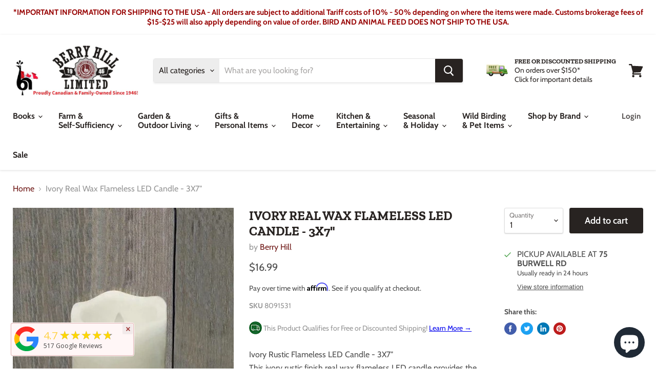

--- FILE ---
content_type: text/html; charset=utf-8
request_url: https://berryhill.ca/products/ivory-real-wax-flameless-led-candle-3x7
body_size: 46732
content:
<!doctype html>
<html class="no-js no-touch" lang="en">
  <head>
    <meta name="google-site-verification" content="prsBUNnr9FRLOpi3y9J50dh5jMEPBlWVhZojHGq3i5s" />

<!-- Google tag (gtag.js) -->
<script async src="https://www.googletagmanager.com/gtag/js?id=G-BPWBR6MT84"></script>
<script>
  window.dataLayer = window.dataLayer || [];
  function gtag(){dataLayer.push(arguments);}
  gtag('js', new Date());

  gtag('config', 'G-BPWBR6MT84');
</script>
    
    <meta charset="utf-8">
    <meta http-equiv="x-ua-compatible" content="IE=edge">

    <link rel="preconnect" href="https://cdn.shopify.com">
    <link rel="preconnect" href="https://fonts.shopifycdn.com">
    <link rel="preconnect" href="https://v.shopify.com">
    <link rel="preconnect" href="https://cdn.shopifycloud.com">
    <meta name="google-site-verification" content="puvcLsv603OJwPkIzxIvsDDDNg0CW5NVJjwOIpsa7nU" />

    <title>Ivory Real Wax Flameless LED Candle - 3X7&quot; — Berry Hill </title>

    
      <meta name="description" content="Ivory Real Wax Flameless LED Candle - 3X7&quot;">
    

    
  <link rel="shortcut icon" href="//berryhill.ca/cdn/shop/files/BH-Favicon-01_32x32.png?v=1621277904" type="image/png">


    
      <link rel="canonical" href="https://berryhill.ca/products/ivory-real-wax-flameless-led-candle-3x7" />
    

    <meta name="viewport" content="width=device-width">

    
    















<meta property="og:site_name" content="Berry Hill ">
<meta property="og:url" content="https://berryhill.ca/products/ivory-real-wax-flameless-led-candle-3x7">
<meta property="og:title" content="Ivory Real Wax Flameless LED Candle - 3X7&quot;">
<meta property="og:type" content="website">
<meta property="og:description" content="Ivory Real Wax Flameless LED Candle - 3X7&quot;">




    
    
    

    
    
    <meta
      property="og:image"
      content="https://berryhill.ca/cdn/shop/products/8091531-2_1200x1681.jpg?v=1658094752"
    />
    <meta
      property="og:image:secure_url"
      content="https://berryhill.ca/cdn/shop/products/8091531-2_1200x1681.jpg?v=1658094752"
    />
    <meta property="og:image:width" content="1200" />
    <meta property="og:image:height" content="1681" />
    
    
    <meta property="og:image:alt" content="Ivory Real Wax Flameless LED Candle - 3X7" - Berry Hill - Country Living Products" />
  









  <meta name="twitter:site" content="@berryhillltd">








<meta name="twitter:title" content="Ivory Real Wax Flameless LED Candle - 3X7&quot;">
<meta name="twitter:description" content="Ivory Real Wax Flameless LED Candle - 3X7&quot;">


    
    
    
      
      
      <meta name="twitter:card" content="summary">
    
    
    <meta
      property="twitter:image"
      content="https://berryhill.ca/cdn/shop/products/8091531-2_1200x1200_crop_center.jpg?v=1658094752"
    />
    <meta property="twitter:image:width" content="1200" />
    <meta property="twitter:image:height" content="1200" />
    
    
    <meta property="twitter:image:alt" content="Ivory Real Wax Flameless LED Candle - 3X7&quot; - Berry Hill - Country Living Products" />
  



    <link rel="preload" href="//berryhill.ca/cdn/fonts/cabin/cabin_n7.255204a342bfdbc9ae2017bd4e6a90f8dbb2f561.woff2" as="font" crossorigin="anonymous">
    <link rel="preload" as="style" href="//berryhill.ca/cdn/shop/t/10/assets/theme.css?v=121611163016046112751762446099">

    <script>window.performance && window.performance.mark && window.performance.mark('shopify.content_for_header.start');</script><meta name="google-site-verification" content="prsBUNnr9FRLOpi3y9J50dh5jMEPBlWVhZojHGq3i5s">
<meta name="facebook-domain-verification" content="nr2nr6nktqqthrpl06l8v5cil4hlhu">
<meta id="shopify-digital-wallet" name="shopify-digital-wallet" content="/29934485588/digital_wallets/dialog">
<meta name="shopify-checkout-api-token" content="390f0bcb594c90f2b4e6d73a70111732">
<meta id="in-context-paypal-metadata" data-shop-id="29934485588" data-venmo-supported="false" data-environment="production" data-locale="en_US" data-paypal-v4="true" data-currency="CAD">
<link rel="alternate" type="application/json+oembed" href="https://berryhill.ca/products/ivory-real-wax-flameless-led-candle-3x7.oembed">
<script async="async" src="/checkouts/internal/preloads.js?locale=en-CA"></script>
<link rel="preconnect" href="https://shop.app" crossorigin="anonymous">
<script async="async" src="https://shop.app/checkouts/internal/preloads.js?locale=en-CA&shop_id=29934485588" crossorigin="anonymous"></script>
<script id="apple-pay-shop-capabilities" type="application/json">{"shopId":29934485588,"countryCode":"CA","currencyCode":"CAD","merchantCapabilities":["supports3DS"],"merchantId":"gid:\/\/shopify\/Shop\/29934485588","merchantName":"Berry Hill ","requiredBillingContactFields":["postalAddress","email","phone"],"requiredShippingContactFields":["postalAddress","email","phone"],"shippingType":"shipping","supportedNetworks":["visa","masterCard","interac"],"total":{"type":"pending","label":"Berry Hill ","amount":"1.00"},"shopifyPaymentsEnabled":true,"supportsSubscriptions":true}</script>
<script id="shopify-features" type="application/json">{"accessToken":"390f0bcb594c90f2b4e6d73a70111732","betas":["rich-media-storefront-analytics"],"domain":"berryhill.ca","predictiveSearch":true,"shopId":29934485588,"locale":"en"}</script>
<script>var Shopify = Shopify || {};
Shopify.shop = "berry-hill-store.myshopify.com";
Shopify.locale = "en";
Shopify.currency = {"active":"CAD","rate":"1.0"};
Shopify.country = "CA";
Shopify.theme = {"name":"RP Empire - Brand Logo Gallery","id":149077983524,"schema_name":"Empire","schema_version":"5.10.0","theme_store_id":838,"role":"main"};
Shopify.theme.handle = "null";
Shopify.theme.style = {"id":null,"handle":null};
Shopify.cdnHost = "berryhill.ca/cdn";
Shopify.routes = Shopify.routes || {};
Shopify.routes.root = "/";</script>
<script type="module">!function(o){(o.Shopify=o.Shopify||{}).modules=!0}(window);</script>
<script>!function(o){function n(){var o=[];function n(){o.push(Array.prototype.slice.apply(arguments))}return n.q=o,n}var t=o.Shopify=o.Shopify||{};t.loadFeatures=n(),t.autoloadFeatures=n()}(window);</script>
<script>
  window.ShopifyPay = window.ShopifyPay || {};
  window.ShopifyPay.apiHost = "shop.app\/pay";
  window.ShopifyPay.redirectState = null;
</script>
<script id="shop-js-analytics" type="application/json">{"pageType":"product"}</script>
<script defer="defer" async type="module" src="//berryhill.ca/cdn/shopifycloud/shop-js/modules/v2/client.init-shop-cart-sync_BApSsMSl.en.esm.js"></script>
<script defer="defer" async type="module" src="//berryhill.ca/cdn/shopifycloud/shop-js/modules/v2/chunk.common_CBoos6YZ.esm.js"></script>
<script type="module">
  await import("//berryhill.ca/cdn/shopifycloud/shop-js/modules/v2/client.init-shop-cart-sync_BApSsMSl.en.esm.js");
await import("//berryhill.ca/cdn/shopifycloud/shop-js/modules/v2/chunk.common_CBoos6YZ.esm.js");

  window.Shopify.SignInWithShop?.initShopCartSync?.({"fedCMEnabled":true,"windoidEnabled":true});

</script>
<script>
  window.Shopify = window.Shopify || {};
  if (!window.Shopify.featureAssets) window.Shopify.featureAssets = {};
  window.Shopify.featureAssets['shop-js'] = {"shop-cart-sync":["modules/v2/client.shop-cart-sync_DJczDl9f.en.esm.js","modules/v2/chunk.common_CBoos6YZ.esm.js"],"init-fed-cm":["modules/v2/client.init-fed-cm_BzwGC0Wi.en.esm.js","modules/v2/chunk.common_CBoos6YZ.esm.js"],"init-windoid":["modules/v2/client.init-windoid_BS26ThXS.en.esm.js","modules/v2/chunk.common_CBoos6YZ.esm.js"],"shop-cash-offers":["modules/v2/client.shop-cash-offers_DthCPNIO.en.esm.js","modules/v2/chunk.common_CBoos6YZ.esm.js","modules/v2/chunk.modal_Bu1hFZFC.esm.js"],"shop-button":["modules/v2/client.shop-button_D_JX508o.en.esm.js","modules/v2/chunk.common_CBoos6YZ.esm.js"],"init-shop-email-lookup-coordinator":["modules/v2/client.init-shop-email-lookup-coordinator_DFwWcvrS.en.esm.js","modules/v2/chunk.common_CBoos6YZ.esm.js"],"shop-toast-manager":["modules/v2/client.shop-toast-manager_tEhgP2F9.en.esm.js","modules/v2/chunk.common_CBoos6YZ.esm.js"],"shop-login-button":["modules/v2/client.shop-login-button_DwLgFT0K.en.esm.js","modules/v2/chunk.common_CBoos6YZ.esm.js","modules/v2/chunk.modal_Bu1hFZFC.esm.js"],"avatar":["modules/v2/client.avatar_BTnouDA3.en.esm.js"],"init-shop-cart-sync":["modules/v2/client.init-shop-cart-sync_BApSsMSl.en.esm.js","modules/v2/chunk.common_CBoos6YZ.esm.js"],"pay-button":["modules/v2/client.pay-button_BuNmcIr_.en.esm.js","modules/v2/chunk.common_CBoos6YZ.esm.js"],"init-shop-for-new-customer-accounts":["modules/v2/client.init-shop-for-new-customer-accounts_DrjXSI53.en.esm.js","modules/v2/client.shop-login-button_DwLgFT0K.en.esm.js","modules/v2/chunk.common_CBoos6YZ.esm.js","modules/v2/chunk.modal_Bu1hFZFC.esm.js"],"init-customer-accounts-sign-up":["modules/v2/client.init-customer-accounts-sign-up_TlVCiykN.en.esm.js","modules/v2/client.shop-login-button_DwLgFT0K.en.esm.js","modules/v2/chunk.common_CBoos6YZ.esm.js","modules/v2/chunk.modal_Bu1hFZFC.esm.js"],"shop-follow-button":["modules/v2/client.shop-follow-button_C5D3XtBb.en.esm.js","modules/v2/chunk.common_CBoos6YZ.esm.js","modules/v2/chunk.modal_Bu1hFZFC.esm.js"],"checkout-modal":["modules/v2/client.checkout-modal_8TC_1FUY.en.esm.js","modules/v2/chunk.common_CBoos6YZ.esm.js","modules/v2/chunk.modal_Bu1hFZFC.esm.js"],"init-customer-accounts":["modules/v2/client.init-customer-accounts_C0Oh2ljF.en.esm.js","modules/v2/client.shop-login-button_DwLgFT0K.en.esm.js","modules/v2/chunk.common_CBoos6YZ.esm.js","modules/v2/chunk.modal_Bu1hFZFC.esm.js"],"lead-capture":["modules/v2/client.lead-capture_Cq0gfm7I.en.esm.js","modules/v2/chunk.common_CBoos6YZ.esm.js","modules/v2/chunk.modal_Bu1hFZFC.esm.js"],"shop-login":["modules/v2/client.shop-login_BmtnoEUo.en.esm.js","modules/v2/chunk.common_CBoos6YZ.esm.js","modules/v2/chunk.modal_Bu1hFZFC.esm.js"],"payment-terms":["modules/v2/client.payment-terms_BHOWV7U_.en.esm.js","modules/v2/chunk.common_CBoos6YZ.esm.js","modules/v2/chunk.modal_Bu1hFZFC.esm.js"]};
</script>
<script>(function() {
  var isLoaded = false;
  function asyncLoad() {
    if (isLoaded) return;
    isLoaded = true;
    var urls = ["https:\/\/static.klaviyo.com\/onsite\/js\/klaviyo.js?company_id=X2vQgi\u0026shop=berry-hill-store.myshopify.com","https:\/\/cdn.shopify.com\/s\/files\/1\/0299\/3448\/5588\/t\/7\/assets\/affirmShopify.js?v=1684519832\u0026shop=berry-hill-store.myshopify.com","https:\/\/meggnotec.ams3.digitaloceanspaces.com\/sfy\/assets\/giroageyeFgDGuv\/js\/widget.js?shop=berry-hill-store.myshopify.com"];
    for (var i = 0; i < urls.length; i++) {
      var s = document.createElement('script');
      s.type = 'text/javascript';
      s.async = true;
      s.src = urls[i];
      var x = document.getElementsByTagName('script')[0];
      x.parentNode.insertBefore(s, x);
    }
  };
  if(window.attachEvent) {
    window.attachEvent('onload', asyncLoad);
  } else {
    window.addEventListener('load', asyncLoad, false);
  }
})();</script>
<script id="__st">var __st={"a":29934485588,"offset":-18000,"reqid":"35cc7a18-ab85-4544-9ff6-96f1ff62e95e-1768906193","pageurl":"berryhill.ca\/products\/ivory-real-wax-flameless-led-candle-3x7","u":"735f66f60271","p":"product","rtyp":"product","rid":6734031519828};</script>
<script>window.ShopifyPaypalV4VisibilityTracking = true;</script>
<script id="captcha-bootstrap">!function(){'use strict';const t='contact',e='account',n='new_comment',o=[[t,t],['blogs',n],['comments',n],[t,'customer']],c=[[e,'customer_login'],[e,'guest_login'],[e,'recover_customer_password'],[e,'create_customer']],r=t=>t.map((([t,e])=>`form[action*='/${t}']:not([data-nocaptcha='true']) input[name='form_type'][value='${e}']`)).join(','),a=t=>()=>t?[...document.querySelectorAll(t)].map((t=>t.form)):[];function s(){const t=[...o],e=r(t);return a(e)}const i='password',u='form_key',d=['recaptcha-v3-token','g-recaptcha-response','h-captcha-response',i],f=()=>{try{return window.sessionStorage}catch{return}},m='__shopify_v',_=t=>t.elements[u];function p(t,e,n=!1){try{const o=window.sessionStorage,c=JSON.parse(o.getItem(e)),{data:r}=function(t){const{data:e,action:n}=t;return t[m]||n?{data:e,action:n}:{data:t,action:n}}(c);for(const[e,n]of Object.entries(r))t.elements[e]&&(t.elements[e].value=n);n&&o.removeItem(e)}catch(o){console.error('form repopulation failed',{error:o})}}const l='form_type',E='cptcha';function T(t){t.dataset[E]=!0}const w=window,h=w.document,L='Shopify',v='ce_forms',y='captcha';let A=!1;((t,e)=>{const n=(g='f06e6c50-85a8-45c8-87d0-21a2b65856fe',I='https://cdn.shopify.com/shopifycloud/storefront-forms-hcaptcha/ce_storefront_forms_captcha_hcaptcha.v1.5.2.iife.js',D={infoText:'Protected by hCaptcha',privacyText:'Privacy',termsText:'Terms'},(t,e,n)=>{const o=w[L][v],c=o.bindForm;if(c)return c(t,g,e,D).then(n);var r;o.q.push([[t,g,e,D],n]),r=I,A||(h.body.append(Object.assign(h.createElement('script'),{id:'captcha-provider',async:!0,src:r})),A=!0)});var g,I,D;w[L]=w[L]||{},w[L][v]=w[L][v]||{},w[L][v].q=[],w[L][y]=w[L][y]||{},w[L][y].protect=function(t,e){n(t,void 0,e),T(t)},Object.freeze(w[L][y]),function(t,e,n,w,h,L){const[v,y,A,g]=function(t,e,n){const i=e?o:[],u=t?c:[],d=[...i,...u],f=r(d),m=r(i),_=r(d.filter((([t,e])=>n.includes(e))));return[a(f),a(m),a(_),s()]}(w,h,L),I=t=>{const e=t.target;return e instanceof HTMLFormElement?e:e&&e.form},D=t=>v().includes(t);t.addEventListener('submit',(t=>{const e=I(t);if(!e)return;const n=D(e)&&!e.dataset.hcaptchaBound&&!e.dataset.recaptchaBound,o=_(e),c=g().includes(e)&&(!o||!o.value);(n||c)&&t.preventDefault(),c&&!n&&(function(t){try{if(!f())return;!function(t){const e=f();if(!e)return;const n=_(t);if(!n)return;const o=n.value;o&&e.removeItem(o)}(t);const e=Array.from(Array(32),(()=>Math.random().toString(36)[2])).join('');!function(t,e){_(t)||t.append(Object.assign(document.createElement('input'),{type:'hidden',name:u})),t.elements[u].value=e}(t,e),function(t,e){const n=f();if(!n)return;const o=[...t.querySelectorAll(`input[type='${i}']`)].map((({name:t})=>t)),c=[...d,...o],r={};for(const[a,s]of new FormData(t).entries())c.includes(a)||(r[a]=s);n.setItem(e,JSON.stringify({[m]:1,action:t.action,data:r}))}(t,e)}catch(e){console.error('failed to persist form',e)}}(e),e.submit())}));const S=(t,e)=>{t&&!t.dataset[E]&&(n(t,e.some((e=>e===t))),T(t))};for(const o of['focusin','change'])t.addEventListener(o,(t=>{const e=I(t);D(e)&&S(e,y())}));const B=e.get('form_key'),M=e.get(l),P=B&&M;t.addEventListener('DOMContentLoaded',(()=>{const t=y();if(P)for(const e of t)e.elements[l].value===M&&p(e,B);[...new Set([...A(),...v().filter((t=>'true'===t.dataset.shopifyCaptcha))])].forEach((e=>S(e,t)))}))}(h,new URLSearchParams(w.location.search),n,t,e,['guest_login'])})(!0,!0)}();</script>
<script integrity="sha256-4kQ18oKyAcykRKYeNunJcIwy7WH5gtpwJnB7kiuLZ1E=" data-source-attribution="shopify.loadfeatures" defer="defer" src="//berryhill.ca/cdn/shopifycloud/storefront/assets/storefront/load_feature-a0a9edcb.js" crossorigin="anonymous"></script>
<script crossorigin="anonymous" defer="defer" src="//berryhill.ca/cdn/shopifycloud/storefront/assets/shopify_pay/storefront-65b4c6d7.js?v=20250812"></script>
<script data-source-attribution="shopify.dynamic_checkout.dynamic.init">var Shopify=Shopify||{};Shopify.PaymentButton=Shopify.PaymentButton||{isStorefrontPortableWallets:!0,init:function(){window.Shopify.PaymentButton.init=function(){};var t=document.createElement("script");t.src="https://berryhill.ca/cdn/shopifycloud/portable-wallets/latest/portable-wallets.en.js",t.type="module",document.head.appendChild(t)}};
</script>
<script data-source-attribution="shopify.dynamic_checkout.buyer_consent">
  function portableWalletsHideBuyerConsent(e){var t=document.getElementById("shopify-buyer-consent"),n=document.getElementById("shopify-subscription-policy-button");t&&n&&(t.classList.add("hidden"),t.setAttribute("aria-hidden","true"),n.removeEventListener("click",e))}function portableWalletsShowBuyerConsent(e){var t=document.getElementById("shopify-buyer-consent"),n=document.getElementById("shopify-subscription-policy-button");t&&n&&(t.classList.remove("hidden"),t.removeAttribute("aria-hidden"),n.addEventListener("click",e))}window.Shopify?.PaymentButton&&(window.Shopify.PaymentButton.hideBuyerConsent=portableWalletsHideBuyerConsent,window.Shopify.PaymentButton.showBuyerConsent=portableWalletsShowBuyerConsent);
</script>
<script data-source-attribution="shopify.dynamic_checkout.cart.bootstrap">document.addEventListener("DOMContentLoaded",(function(){function t(){return document.querySelector("shopify-accelerated-checkout-cart, shopify-accelerated-checkout")}if(t())Shopify.PaymentButton.init();else{new MutationObserver((function(e,n){t()&&(Shopify.PaymentButton.init(),n.disconnect())})).observe(document.body,{childList:!0,subtree:!0})}}));
</script>
<link id="shopify-accelerated-checkout-styles" rel="stylesheet" media="screen" href="https://berryhill.ca/cdn/shopifycloud/portable-wallets/latest/accelerated-checkout-backwards-compat.css" crossorigin="anonymous">
<style id="shopify-accelerated-checkout-cart">
        #shopify-buyer-consent {
  margin-top: 1em;
  display: inline-block;
  width: 100%;
}

#shopify-buyer-consent.hidden {
  display: none;
}

#shopify-subscription-policy-button {
  background: none;
  border: none;
  padding: 0;
  text-decoration: underline;
  font-size: inherit;
  cursor: pointer;
}

#shopify-subscription-policy-button::before {
  box-shadow: none;
}

      </style>

<script>window.performance && window.performance.mark && window.performance.mark('shopify.content_for_header.end');</script>

    <link href="//berryhill.ca/cdn/shop/t/10/assets/theme.css?v=121611163016046112751762446099" rel="stylesheet" type="text/css" media="all" />

    
    <script>
      window.Theme = window.Theme || {};
      window.Theme.routes = {
        "root_url": "/",
        "account_url": "/account",
        "account_login_url": "/account/login",
        "account_logout_url": "/account/logout",
        "account_register_url": "/account/register",
        "account_addresses_url": "/account/addresses",
        "collections_url": "/collections",
        "all_products_collection_url": "/collections/all",
        "search_url": "/search",
        "cart_url": "/cart",
        "cart_add_url": "/cart/add",
        "cart_change_url": "/cart/change",
        "cart_clear_url": "/cart/clear",
        "product_recommendations_url": "/recommendations/products",
      };
    </script>
    

  <!-- BEGIN app block: shopify://apps/judge-me-reviews/blocks/judgeme_core/61ccd3b1-a9f2-4160-9fe9-4fec8413e5d8 --><!-- Start of Judge.me Core -->






<link rel="dns-prefetch" href="https://cdnwidget.judge.me">
<link rel="dns-prefetch" href="https://cdn.judge.me">
<link rel="dns-prefetch" href="https://cdn1.judge.me">
<link rel="dns-prefetch" href="https://api.judge.me">

<script data-cfasync='false' class='jdgm-settings-script'>window.jdgmSettings={"pagination":5,"disable_web_reviews":false,"badge_no_review_text":"No reviews","badge_n_reviews_text":"{{ n }} review/reviews","hide_badge_preview_if_no_reviews":true,"badge_hide_text":false,"enforce_center_preview_badge":false,"widget_title":"Customer Reviews","widget_open_form_text":"Write a review","widget_close_form_text":"Cancel review","widget_refresh_page_text":"Refresh page","widget_summary_text":"Based on {{ number_of_reviews }} review/reviews","widget_no_review_text":"Be the first to write a review","widget_name_field_text":"Display name","widget_verified_name_field_text":"Verified Name (public)","widget_name_placeholder_text":"Display name","widget_required_field_error_text":"This field is required.","widget_email_field_text":"Email address","widget_verified_email_field_text":"Verified Email (private, can not be edited)","widget_email_placeholder_text":"Your email address","widget_email_field_error_text":"Please enter a valid email address.","widget_rating_field_text":"Rating","widget_review_title_field_text":"Review Title","widget_review_title_placeholder_text":"Give your review a title","widget_review_body_field_text":"Review content","widget_review_body_placeholder_text":"Start writing here...","widget_pictures_field_text":"Picture/Video (optional)","widget_submit_review_text":"Submit Review","widget_submit_verified_review_text":"Submit Verified Review","widget_submit_success_msg_with_auto_publish":"Thank you! Please refresh the page in a few moments to see your review. You can remove or edit your review by logging into \u003ca href='https://judge.me/login' target='_blank' rel='nofollow noopener'\u003eJudge.me\u003c/a\u003e","widget_submit_success_msg_no_auto_publish":"Thank you! Your review will be published as soon as it is approved by the shop admin. You can remove or edit your review by logging into \u003ca href='https://judge.me/login' target='_blank' rel='nofollow noopener'\u003eJudge.me\u003c/a\u003e","widget_show_default_reviews_out_of_total_text":"Showing {{ n_reviews_shown }} out of {{ n_reviews }} reviews.","widget_show_all_link_text":"Show all","widget_show_less_link_text":"Show less","widget_author_said_text":"{{ reviewer_name }} said:","widget_days_text":"{{ n }} days ago","widget_weeks_text":"{{ n }} week/weeks ago","widget_months_text":"{{ n }} month/months ago","widget_years_text":"{{ n }} year/years ago","widget_yesterday_text":"Yesterday","widget_today_text":"Today","widget_replied_text":"\u003e\u003e {{ shop_name }} replied:","widget_read_more_text":"Read more","widget_reviewer_name_as_initial":"","widget_rating_filter_color":"#fbcd0a","widget_rating_filter_see_all_text":"See all reviews","widget_sorting_most_recent_text":"Most Recent","widget_sorting_highest_rating_text":"Highest Rating","widget_sorting_lowest_rating_text":"Lowest Rating","widget_sorting_with_pictures_text":"Only Pictures","widget_sorting_most_helpful_text":"Most Helpful","widget_open_question_form_text":"Ask a question","widget_reviews_subtab_text":"Reviews","widget_questions_subtab_text":"Questions","widget_question_label_text":"Question","widget_answer_label_text":"Answer","widget_question_placeholder_text":"Write your question here","widget_submit_question_text":"Submit Question","widget_question_submit_success_text":"Thank you for your question! We will notify you once it gets answered.","verified_badge_text":"Verified","verified_badge_bg_color":"","verified_badge_text_color":"","verified_badge_placement":"left-of-reviewer-name","widget_review_max_height":"","widget_hide_border":false,"widget_social_share":false,"widget_thumb":false,"widget_review_location_show":false,"widget_location_format":"","all_reviews_include_out_of_store_products":true,"all_reviews_out_of_store_text":"(out of store)","all_reviews_pagination":100,"all_reviews_product_name_prefix_text":"about","enable_review_pictures":true,"enable_question_anwser":false,"widget_theme":"default","review_date_format":"mm/dd/yyyy","default_sort_method":"most-recent","widget_product_reviews_subtab_text":"Product Reviews","widget_shop_reviews_subtab_text":"Shop Reviews","widget_other_products_reviews_text":"Reviews for other products","widget_store_reviews_subtab_text":"Store reviews","widget_no_store_reviews_text":"This store hasn't received any reviews yet","widget_web_restriction_product_reviews_text":"This product hasn't received any reviews yet","widget_no_items_text":"No items found","widget_show_more_text":"Show more","widget_write_a_store_review_text":"Write a Store Review","widget_other_languages_heading":"Reviews in Other Languages","widget_translate_review_text":"Translate review to {{ language }}","widget_translating_review_text":"Translating...","widget_show_original_translation_text":"Show original ({{ language }})","widget_translate_review_failed_text":"Review couldn't be translated.","widget_translate_review_retry_text":"Retry","widget_translate_review_try_again_later_text":"Try again later","show_product_url_for_grouped_product":false,"widget_sorting_pictures_first_text":"Pictures First","show_pictures_on_all_rev_page_mobile":false,"show_pictures_on_all_rev_page_desktop":false,"floating_tab_hide_mobile_install_preference":false,"floating_tab_button_name":"★ Reviews","floating_tab_title":"Let customers speak for us","floating_tab_button_color":"","floating_tab_button_background_color":"","floating_tab_url":"","floating_tab_url_enabled":false,"floating_tab_tab_style":"text","all_reviews_text_badge_text":"Customers rate us {{ shop.metafields.judgeme.all_reviews_rating | round: 1 }}/5 based on {{ shop.metafields.judgeme.all_reviews_count }} reviews.","all_reviews_text_badge_text_branded_style":"{{ shop.metafields.judgeme.all_reviews_rating | round: 1 }} out of 5 stars based on {{ shop.metafields.judgeme.all_reviews_count }} reviews","is_all_reviews_text_badge_a_link":false,"show_stars_for_all_reviews_text_badge":false,"all_reviews_text_badge_url":"","all_reviews_text_style":"branded","all_reviews_text_color_style":"judgeme_brand_color","all_reviews_text_color":"#108474","all_reviews_text_show_jm_brand":true,"featured_carousel_show_header":true,"featured_carousel_title":"Let customers speak for us","testimonials_carousel_title":"Customers are saying","videos_carousel_title":"Real customer stories","cards_carousel_title":"Customers are saying","featured_carousel_count_text":"from {{ n }} reviews","featured_carousel_add_link_to_all_reviews_page":false,"featured_carousel_url":"","featured_carousel_show_images":true,"featured_carousel_autoslide_interval":5,"featured_carousel_arrows_on_the_sides":false,"featured_carousel_height":250,"featured_carousel_width":80,"featured_carousel_image_size":0,"featured_carousel_image_height":250,"featured_carousel_arrow_color":"#eeeeee","verified_count_badge_style":"branded","verified_count_badge_orientation":"horizontal","verified_count_badge_color_style":"judgeme_brand_color","verified_count_badge_color":"#108474","is_verified_count_badge_a_link":false,"verified_count_badge_url":"","verified_count_badge_show_jm_brand":true,"widget_rating_preset_default":5,"widget_first_sub_tab":"product-reviews","widget_show_histogram":true,"widget_histogram_use_custom_color":false,"widget_pagination_use_custom_color":false,"widget_star_use_custom_color":false,"widget_verified_badge_use_custom_color":false,"widget_write_review_use_custom_color":false,"picture_reminder_submit_button":"Upload Pictures","enable_review_videos":false,"mute_video_by_default":false,"widget_sorting_videos_first_text":"Videos First","widget_review_pending_text":"Pending","featured_carousel_items_for_large_screen":3,"social_share_options_order":"Facebook,Twitter","remove_microdata_snippet":false,"disable_json_ld":false,"enable_json_ld_products":false,"preview_badge_show_question_text":false,"preview_badge_no_question_text":"No questions","preview_badge_n_question_text":"{{ number_of_questions }} question/questions","qa_badge_show_icon":false,"qa_badge_position":"same-row","remove_judgeme_branding":false,"widget_add_search_bar":false,"widget_search_bar_placeholder":"Search","widget_sorting_verified_only_text":"Verified only","featured_carousel_theme":"default","featured_carousel_show_rating":true,"featured_carousel_show_title":true,"featured_carousel_show_body":true,"featured_carousel_show_date":false,"featured_carousel_show_reviewer":true,"featured_carousel_show_product":false,"featured_carousel_header_background_color":"#108474","featured_carousel_header_text_color":"#ffffff","featured_carousel_name_product_separator":"reviewed","featured_carousel_full_star_background":"#108474","featured_carousel_empty_star_background":"#dadada","featured_carousel_vertical_theme_background":"#f9fafb","featured_carousel_verified_badge_enable":true,"featured_carousel_verified_badge_color":"#108474","featured_carousel_border_style":"round","featured_carousel_review_line_length_limit":3,"featured_carousel_more_reviews_button_text":"Read more reviews","featured_carousel_view_product_button_text":"View product","all_reviews_page_load_reviews_on":"scroll","all_reviews_page_load_more_text":"Load More Reviews","disable_fb_tab_reviews":false,"enable_ajax_cdn_cache":false,"widget_advanced_speed_features":5,"widget_public_name_text":"displayed publicly like","default_reviewer_name":"John Smith","default_reviewer_name_has_non_latin":true,"widget_reviewer_anonymous":"Anonymous","medals_widget_title":"Judge.me Review Medals","medals_widget_background_color":"#f9fafb","medals_widget_position":"footer_all_pages","medals_widget_border_color":"#f9fafb","medals_widget_verified_text_position":"left","medals_widget_use_monochromatic_version":false,"medals_widget_elements_color":"#108474","show_reviewer_avatar":true,"widget_invalid_yt_video_url_error_text":"Not a YouTube video URL","widget_max_length_field_error_text":"Please enter no more than {0} characters.","widget_show_country_flag":false,"widget_show_collected_via_shop_app":true,"widget_verified_by_shop_badge_style":"light","widget_verified_by_shop_text":"Verified by Shop","widget_show_photo_gallery":false,"widget_load_with_code_splitting":true,"widget_ugc_install_preference":false,"widget_ugc_title":"Made by us, Shared by you","widget_ugc_subtitle":"Tag us to see your picture featured in our page","widget_ugc_arrows_color":"#ffffff","widget_ugc_primary_button_text":"Buy Now","widget_ugc_primary_button_background_color":"#108474","widget_ugc_primary_button_text_color":"#ffffff","widget_ugc_primary_button_border_width":"0","widget_ugc_primary_button_border_style":"none","widget_ugc_primary_button_border_color":"#108474","widget_ugc_primary_button_border_radius":"25","widget_ugc_secondary_button_text":"Load More","widget_ugc_secondary_button_background_color":"#ffffff","widget_ugc_secondary_button_text_color":"#108474","widget_ugc_secondary_button_border_width":"2","widget_ugc_secondary_button_border_style":"solid","widget_ugc_secondary_button_border_color":"#108474","widget_ugc_secondary_button_border_radius":"25","widget_ugc_reviews_button_text":"View Reviews","widget_ugc_reviews_button_background_color":"#ffffff","widget_ugc_reviews_button_text_color":"#108474","widget_ugc_reviews_button_border_width":"2","widget_ugc_reviews_button_border_style":"solid","widget_ugc_reviews_button_border_color":"#108474","widget_ugc_reviews_button_border_radius":"25","widget_ugc_reviews_button_link_to":"judgeme-reviews-page","widget_ugc_show_post_date":true,"widget_ugc_max_width":"800","widget_rating_metafield_value_type":true,"widget_primary_color":"#701A18","widget_enable_secondary_color":false,"widget_secondary_color":"#edf5f5","widget_summary_average_rating_text":"{{ average_rating }} out of 5","widget_media_grid_title":"Customer photos \u0026 videos","widget_media_grid_see_more_text":"See more","widget_round_style":false,"widget_show_product_medals":true,"widget_verified_by_judgeme_text":"Verified by Judge.me","widget_show_store_medals":true,"widget_verified_by_judgeme_text_in_store_medals":"Verified by Judge.me","widget_media_field_exceed_quantity_message":"Sorry, we can only accept {{ max_media }} for one review.","widget_media_field_exceed_limit_message":"{{ file_name }} is too large, please select a {{ media_type }} less than {{ size_limit }}MB.","widget_review_submitted_text":"Review Submitted!","widget_question_submitted_text":"Question Submitted!","widget_close_form_text_question":"Cancel","widget_write_your_answer_here_text":"Write your answer here","widget_enabled_branded_link":true,"widget_show_collected_by_judgeme":true,"widget_reviewer_name_color":"","widget_write_review_text_color":"","widget_write_review_bg_color":"","widget_collected_by_judgeme_text":"collected by Judge.me","widget_pagination_type":"standard","widget_load_more_text":"Load More","widget_load_more_color":"#108474","widget_full_review_text":"Full Review","widget_read_more_reviews_text":"Read More Reviews","widget_read_questions_text":"Read Questions","widget_questions_and_answers_text":"Questions \u0026 Answers","widget_verified_by_text":"Verified by","widget_verified_text":"Verified","widget_number_of_reviews_text":"{{ number_of_reviews }} reviews","widget_back_button_text":"Back","widget_next_button_text":"Next","widget_custom_forms_filter_button":"Filters","custom_forms_style":"horizontal","widget_show_review_information":false,"how_reviews_are_collected":"How reviews are collected?","widget_show_review_keywords":false,"widget_gdpr_statement":"How we use your data: We'll only contact you about the review you left, and only if necessary. By submitting your review, you agree to Judge.me's \u003ca href='https://judge.me/terms' target='_blank' rel='nofollow noopener'\u003eterms\u003c/a\u003e, \u003ca href='https://judge.me/privacy' target='_blank' rel='nofollow noopener'\u003eprivacy\u003c/a\u003e and \u003ca href='https://judge.me/content-policy' target='_blank' rel='nofollow noopener'\u003econtent\u003c/a\u003e policies.","widget_multilingual_sorting_enabled":false,"widget_translate_review_content_enabled":false,"widget_translate_review_content_method":"manual","popup_widget_review_selection":"automatically_with_pictures","popup_widget_round_border_style":true,"popup_widget_show_title":true,"popup_widget_show_body":true,"popup_widget_show_reviewer":false,"popup_widget_show_product":true,"popup_widget_show_pictures":true,"popup_widget_use_review_picture":true,"popup_widget_show_on_home_page":true,"popup_widget_show_on_product_page":true,"popup_widget_show_on_collection_page":true,"popup_widget_show_on_cart_page":true,"popup_widget_position":"bottom_left","popup_widget_first_review_delay":5,"popup_widget_duration":5,"popup_widget_interval":5,"popup_widget_review_count":5,"popup_widget_hide_on_mobile":true,"review_snippet_widget_round_border_style":true,"review_snippet_widget_card_color":"#FFFFFF","review_snippet_widget_slider_arrows_background_color":"#FFFFFF","review_snippet_widget_slider_arrows_color":"#000000","review_snippet_widget_star_color":"#108474","show_product_variant":false,"all_reviews_product_variant_label_text":"Variant: ","widget_show_verified_branding":true,"widget_ai_summary_title":"Customers say","widget_ai_summary_disclaimer":"AI-powered review summary based on recent customer reviews","widget_show_ai_summary":false,"widget_show_ai_summary_bg":false,"widget_show_review_title_input":true,"redirect_reviewers_invited_via_email":"external_form","request_store_review_after_product_review":false,"request_review_other_products_in_order":false,"review_form_color_scheme":"default","review_form_corner_style":"square","review_form_star_color":{},"review_form_text_color":"#333333","review_form_background_color":"#ffffff","review_form_field_background_color":"#fafafa","review_form_button_color":{},"review_form_button_text_color":"#ffffff","review_form_modal_overlay_color":"#000000","review_content_screen_title_text":"How would you rate this product?","review_content_introduction_text":"We would love it if you would share a bit about your experience.","store_review_form_title_text":"How would you rate this store?","store_review_form_introduction_text":"We would love it if you would share a bit about your experience.","show_review_guidance_text":true,"one_star_review_guidance_text":"Poor","five_star_review_guidance_text":"Great","customer_information_screen_title_text":"About you","customer_information_introduction_text":"Please tell us more about you.","custom_questions_screen_title_text":"Your experience in more detail","custom_questions_introduction_text":"Here are a few questions to help us understand more about your experience.","review_submitted_screen_title_text":"Thanks for your review!","review_submitted_screen_thank_you_text":"We are processing it and it will appear on the store soon.","review_submitted_screen_email_verification_text":"Please confirm your email by clicking the link we just sent you. This helps us keep reviews authentic.","review_submitted_request_store_review_text":"Would you like to share your experience of shopping with us?","review_submitted_review_other_products_text":"Would you like to review these products?","store_review_screen_title_text":"Would you like to share your experience of shopping with us?","store_review_introduction_text":"We value your feedback and use it to improve. Please share any thoughts or suggestions you have.","reviewer_media_screen_title_picture_text":"Share a picture","reviewer_media_introduction_picture_text":"Upload a photo to support your review.","reviewer_media_screen_title_video_text":"Share a video","reviewer_media_introduction_video_text":"Upload a video to support your review.","reviewer_media_screen_title_picture_or_video_text":"Share a picture or video","reviewer_media_introduction_picture_or_video_text":"Upload a photo or video to support your review.","reviewer_media_youtube_url_text":"Paste your Youtube URL here","advanced_settings_next_step_button_text":"Next","advanced_settings_close_review_button_text":"Close","modal_write_review_flow":false,"write_review_flow_required_text":"Required","write_review_flow_privacy_message_text":"We respect your privacy.","write_review_flow_anonymous_text":"Post review as anonymous","write_review_flow_visibility_text":"This won't be visible to other customers.","write_review_flow_multiple_selection_help_text":"Select as many as you like","write_review_flow_single_selection_help_text":"Select one option","write_review_flow_required_field_error_text":"This field is required","write_review_flow_invalid_email_error_text":"Please enter a valid email address","write_review_flow_max_length_error_text":"Max. {{ max_length }} characters.","write_review_flow_media_upload_text":"\u003cb\u003eClick to upload\u003c/b\u003e or drag and drop","write_review_flow_gdpr_statement":"We'll only contact you about your review if necessary. By submitting your review, you agree to our \u003ca href='https://judge.me/terms' target='_blank' rel='nofollow noopener'\u003eterms and conditions\u003c/a\u003e and \u003ca href='https://judge.me/privacy' target='_blank' rel='nofollow noopener'\u003eprivacy policy\u003c/a\u003e.","rating_only_reviews_enabled":false,"show_negative_reviews_help_screen":false,"new_review_flow_help_screen_rating_threshold":3,"negative_review_resolution_screen_title_text":"Tell us more","negative_review_resolution_text":"Your experience matters to us. If there were issues with your purchase, we're here to help. Feel free to reach out to us, we'd love the opportunity to make things right.","negative_review_resolution_button_text":"Contact us","negative_review_resolution_proceed_with_review_text":"Leave a review","negative_review_resolution_subject":"Issue with purchase from {{ shop_name }}.{{ order_name }}","preview_badge_collection_page_install_status":false,"widget_review_custom_css":"","preview_badge_custom_css":"","preview_badge_stars_count":"5-stars","featured_carousel_custom_css":"","floating_tab_custom_css":"","all_reviews_widget_custom_css":"","medals_widget_custom_css":"","verified_badge_custom_css":"","all_reviews_text_custom_css":"","transparency_badges_collected_via_store_invite":false,"transparency_badges_from_another_provider":false,"transparency_badges_collected_from_store_visitor":false,"transparency_badges_collected_by_verified_review_provider":false,"transparency_badges_earned_reward":false,"transparency_badges_collected_via_store_invite_text":"Review collected via store invitation","transparency_badges_from_another_provider_text":"Review collected from another provider","transparency_badges_collected_from_store_visitor_text":"Review collected from a store visitor","transparency_badges_written_in_google_text":"Review written in Google","transparency_badges_written_in_etsy_text":"Review written in Etsy","transparency_badges_written_in_shop_app_text":"Review written in Shop App","transparency_badges_earned_reward_text":"Review earned a reward for future purchase","product_review_widget_per_page":10,"widget_store_review_label_text":"Review about the store","checkout_comment_extension_title_on_product_page":"Customer Comments","checkout_comment_extension_num_latest_comment_show":5,"checkout_comment_extension_format":"name_and_timestamp","checkout_comment_customer_name":"last_initial","checkout_comment_comment_notification":true,"preview_badge_collection_page_install_preference":false,"preview_badge_home_page_install_preference":false,"preview_badge_product_page_install_preference":false,"review_widget_install_preference":"","review_carousel_install_preference":false,"floating_reviews_tab_install_preference":"none","verified_reviews_count_badge_install_preference":false,"all_reviews_text_install_preference":false,"review_widget_best_location":false,"judgeme_medals_install_preference":false,"review_widget_revamp_enabled":false,"review_widget_qna_enabled":false,"review_widget_header_theme":"minimal","review_widget_widget_title_enabled":true,"review_widget_header_text_size":"medium","review_widget_header_text_weight":"regular","review_widget_average_rating_style":"compact","review_widget_bar_chart_enabled":true,"review_widget_bar_chart_type":"numbers","review_widget_bar_chart_style":"standard","review_widget_expanded_media_gallery_enabled":false,"review_widget_reviews_section_theme":"standard","review_widget_image_style":"thumbnails","review_widget_review_image_ratio":"square","review_widget_stars_size":"medium","review_widget_verified_badge":"standard_text","review_widget_review_title_text_size":"medium","review_widget_review_text_size":"medium","review_widget_review_text_length":"medium","review_widget_number_of_columns_desktop":3,"review_widget_carousel_transition_speed":5,"review_widget_custom_questions_answers_display":"always","review_widget_button_text_color":"#FFFFFF","review_widget_text_color":"#000000","review_widget_lighter_text_color":"#7B7B7B","review_widget_corner_styling":"soft","review_widget_review_word_singular":"review","review_widget_review_word_plural":"reviews","review_widget_voting_label":"Helpful?","review_widget_shop_reply_label":"Reply from {{ shop_name }}:","review_widget_filters_title":"Filters","qna_widget_question_word_singular":"Question","qna_widget_question_word_plural":"Questions","qna_widget_answer_reply_label":"Answer from {{ answerer_name }}:","qna_content_screen_title_text":"Ask a question about this product","qna_widget_question_required_field_error_text":"Please enter your question.","qna_widget_flow_gdpr_statement":"We'll only contact you about your question if necessary. By submitting your question, you agree to our \u003ca href='https://judge.me/terms' target='_blank' rel='nofollow noopener'\u003eterms and conditions\u003c/a\u003e and \u003ca href='https://judge.me/privacy' target='_blank' rel='nofollow noopener'\u003eprivacy policy\u003c/a\u003e.","qna_widget_question_submitted_text":"Thanks for your question!","qna_widget_close_form_text_question":"Close","qna_widget_question_submit_success_text":"We’ll notify you by email when your question is answered.","all_reviews_widget_v2025_enabled":false,"all_reviews_widget_v2025_header_theme":"default","all_reviews_widget_v2025_widget_title_enabled":true,"all_reviews_widget_v2025_header_text_size":"medium","all_reviews_widget_v2025_header_text_weight":"regular","all_reviews_widget_v2025_average_rating_style":"compact","all_reviews_widget_v2025_bar_chart_enabled":true,"all_reviews_widget_v2025_bar_chart_type":"numbers","all_reviews_widget_v2025_bar_chart_style":"standard","all_reviews_widget_v2025_expanded_media_gallery_enabled":false,"all_reviews_widget_v2025_show_store_medals":true,"all_reviews_widget_v2025_show_photo_gallery":true,"all_reviews_widget_v2025_show_review_keywords":false,"all_reviews_widget_v2025_show_ai_summary":false,"all_reviews_widget_v2025_show_ai_summary_bg":false,"all_reviews_widget_v2025_add_search_bar":false,"all_reviews_widget_v2025_default_sort_method":"most-recent","all_reviews_widget_v2025_reviews_per_page":10,"all_reviews_widget_v2025_reviews_section_theme":"default","all_reviews_widget_v2025_image_style":"thumbnails","all_reviews_widget_v2025_review_image_ratio":"square","all_reviews_widget_v2025_stars_size":"medium","all_reviews_widget_v2025_verified_badge":"bold_badge","all_reviews_widget_v2025_review_title_text_size":"medium","all_reviews_widget_v2025_review_text_size":"medium","all_reviews_widget_v2025_review_text_length":"medium","all_reviews_widget_v2025_number_of_columns_desktop":3,"all_reviews_widget_v2025_carousel_transition_speed":5,"all_reviews_widget_v2025_custom_questions_answers_display":"always","all_reviews_widget_v2025_show_product_variant":false,"all_reviews_widget_v2025_show_reviewer_avatar":true,"all_reviews_widget_v2025_reviewer_name_as_initial":"","all_reviews_widget_v2025_review_location_show":false,"all_reviews_widget_v2025_location_format":"","all_reviews_widget_v2025_show_country_flag":false,"all_reviews_widget_v2025_verified_by_shop_badge_style":"light","all_reviews_widget_v2025_social_share":false,"all_reviews_widget_v2025_social_share_options_order":"Facebook,Twitter,LinkedIn,Pinterest","all_reviews_widget_v2025_pagination_type":"standard","all_reviews_widget_v2025_button_text_color":"#FFFFFF","all_reviews_widget_v2025_text_color":"#000000","all_reviews_widget_v2025_lighter_text_color":"#7B7B7B","all_reviews_widget_v2025_corner_styling":"soft","all_reviews_widget_v2025_title":"Customer reviews","all_reviews_widget_v2025_ai_summary_title":"Customers say about this store","all_reviews_widget_v2025_no_review_text":"Be the first to write a review","platform":"shopify","branding_url":"https://app.judge.me/reviews/stores/berryhill.ca","branding_text":"Powered by Judge.me","locale":"en","reply_name":"Berry Hill ","widget_version":"3.0","footer":true,"autopublish":true,"review_dates":true,"enable_custom_form":false,"shop_use_review_site":true,"shop_locale":"en","enable_multi_locales_translations":false,"show_review_title_input":true,"review_verification_email_status":"always","can_be_branded":true,"reply_name_text":"Berry Hill "};</script> <style class='jdgm-settings-style'>.jdgm-xx{left:0}:root{--jdgm-primary-color: #701A18;--jdgm-secondary-color: rgba(112,26,24,0.1);--jdgm-star-color: #701A18;--jdgm-write-review-text-color: white;--jdgm-write-review-bg-color: #701A18;--jdgm-paginate-color: #701A18;--jdgm-border-radius: 0;--jdgm-reviewer-name-color: #701A18}.jdgm-histogram__bar-content{background-color:#701A18}.jdgm-rev[data-verified-buyer=true] .jdgm-rev__icon.jdgm-rev__icon:after,.jdgm-rev__buyer-badge.jdgm-rev__buyer-badge{color:white;background-color:#701A18}.jdgm-review-widget--small .jdgm-gallery.jdgm-gallery .jdgm-gallery__thumbnail-link:nth-child(8) .jdgm-gallery__thumbnail-wrapper.jdgm-gallery__thumbnail-wrapper:before{content:"See more"}@media only screen and (min-width: 768px){.jdgm-gallery.jdgm-gallery .jdgm-gallery__thumbnail-link:nth-child(8) .jdgm-gallery__thumbnail-wrapper.jdgm-gallery__thumbnail-wrapper:before{content:"See more"}}.jdgm-prev-badge[data-average-rating='0.00']{display:none !important}.jdgm-author-all-initials{display:none !important}.jdgm-author-last-initial{display:none !important}.jdgm-rev-widg__title{visibility:hidden}.jdgm-rev-widg__summary-text{visibility:hidden}.jdgm-prev-badge__text{visibility:hidden}.jdgm-rev__prod-link-prefix:before{content:'about'}.jdgm-rev__variant-label:before{content:'Variant: '}.jdgm-rev__out-of-store-text:before{content:'(out of store)'}@media only screen and (min-width: 768px){.jdgm-rev__pics .jdgm-rev_all-rev-page-picture-separator,.jdgm-rev__pics .jdgm-rev__product-picture{display:none}}@media only screen and (max-width: 768px){.jdgm-rev__pics .jdgm-rev_all-rev-page-picture-separator,.jdgm-rev__pics .jdgm-rev__product-picture{display:none}}.jdgm-preview-badge[data-template="product"]{display:none !important}.jdgm-preview-badge[data-template="collection"]{display:none !important}.jdgm-preview-badge[data-template="index"]{display:none !important}.jdgm-review-widget[data-from-snippet="true"]{display:none !important}.jdgm-verified-count-badget[data-from-snippet="true"]{display:none !important}.jdgm-carousel-wrapper[data-from-snippet="true"]{display:none !important}.jdgm-all-reviews-text[data-from-snippet="true"]{display:none !important}.jdgm-medals-section[data-from-snippet="true"]{display:none !important}.jdgm-ugc-media-wrapper[data-from-snippet="true"]{display:none !important}.jdgm-rev__transparency-badge[data-badge-type="review_collected_via_store_invitation"]{display:none !important}.jdgm-rev__transparency-badge[data-badge-type="review_collected_from_another_provider"]{display:none !important}.jdgm-rev__transparency-badge[data-badge-type="review_collected_from_store_visitor"]{display:none !important}.jdgm-rev__transparency-badge[data-badge-type="review_written_in_etsy"]{display:none !important}.jdgm-rev__transparency-badge[data-badge-type="review_written_in_google_business"]{display:none !important}.jdgm-rev__transparency-badge[data-badge-type="review_written_in_shop_app"]{display:none !important}.jdgm-rev__transparency-badge[data-badge-type="review_earned_for_future_purchase"]{display:none !important}.jdgm-review-snippet-widget .jdgm-rev-snippet-widget__cards-container .jdgm-rev-snippet-card{border-radius:8px;background:#fff}.jdgm-review-snippet-widget .jdgm-rev-snippet-widget__cards-container .jdgm-rev-snippet-card__rev-rating .jdgm-star{color:#108474}.jdgm-review-snippet-widget .jdgm-rev-snippet-widget__prev-btn,.jdgm-review-snippet-widget .jdgm-rev-snippet-widget__next-btn{border-radius:50%;background:#fff}.jdgm-review-snippet-widget .jdgm-rev-snippet-widget__prev-btn>svg,.jdgm-review-snippet-widget .jdgm-rev-snippet-widget__next-btn>svg{fill:#000}.jdgm-full-rev-modal.rev-snippet-widget .jm-mfp-container .jm-mfp-content,.jdgm-full-rev-modal.rev-snippet-widget .jm-mfp-container .jdgm-full-rev__icon,.jdgm-full-rev-modal.rev-snippet-widget .jm-mfp-container .jdgm-full-rev__pic-img,.jdgm-full-rev-modal.rev-snippet-widget .jm-mfp-container .jdgm-full-rev__reply{border-radius:8px}.jdgm-full-rev-modal.rev-snippet-widget .jm-mfp-container .jdgm-full-rev[data-verified-buyer="true"] .jdgm-full-rev__icon::after{border-radius:8px}.jdgm-full-rev-modal.rev-snippet-widget .jm-mfp-container .jdgm-full-rev .jdgm-rev__buyer-badge{border-radius:calc( 8px / 2 )}.jdgm-full-rev-modal.rev-snippet-widget .jm-mfp-container .jdgm-full-rev .jdgm-full-rev__replier::before{content:'Berry Hill '}.jdgm-full-rev-modal.rev-snippet-widget .jm-mfp-container .jdgm-full-rev .jdgm-full-rev__product-button{border-radius:calc( 8px * 6 )}
</style> <style class='jdgm-settings-style'></style>

  
  
  
  <style class='jdgm-miracle-styles'>
  @-webkit-keyframes jdgm-spin{0%{-webkit-transform:rotate(0deg);-ms-transform:rotate(0deg);transform:rotate(0deg)}100%{-webkit-transform:rotate(359deg);-ms-transform:rotate(359deg);transform:rotate(359deg)}}@keyframes jdgm-spin{0%{-webkit-transform:rotate(0deg);-ms-transform:rotate(0deg);transform:rotate(0deg)}100%{-webkit-transform:rotate(359deg);-ms-transform:rotate(359deg);transform:rotate(359deg)}}@font-face{font-family:'JudgemeStar';src:url("[data-uri]") format("woff");font-weight:normal;font-style:normal}.jdgm-star{font-family:'JudgemeStar';display:inline !important;text-decoration:none !important;padding:0 4px 0 0 !important;margin:0 !important;font-weight:bold;opacity:1;-webkit-font-smoothing:antialiased;-moz-osx-font-smoothing:grayscale}.jdgm-star:hover{opacity:1}.jdgm-star:last-of-type{padding:0 !important}.jdgm-star.jdgm--on:before{content:"\e000"}.jdgm-star.jdgm--off:before{content:"\e001"}.jdgm-star.jdgm--half:before{content:"\e002"}.jdgm-widget *{margin:0;line-height:1.4;-webkit-box-sizing:border-box;-moz-box-sizing:border-box;box-sizing:border-box;-webkit-overflow-scrolling:touch}.jdgm-hidden{display:none !important;visibility:hidden !important}.jdgm-temp-hidden{display:none}.jdgm-spinner{width:40px;height:40px;margin:auto;border-radius:50%;border-top:2px solid #eee;border-right:2px solid #eee;border-bottom:2px solid #eee;border-left:2px solid #ccc;-webkit-animation:jdgm-spin 0.8s infinite linear;animation:jdgm-spin 0.8s infinite linear}.jdgm-prev-badge{display:block !important}

</style>


  
  
   


<script data-cfasync='false' class='jdgm-script'>
!function(e){window.jdgm=window.jdgm||{},jdgm.CDN_HOST="https://cdnwidget.judge.me/",jdgm.CDN_HOST_ALT="https://cdn2.judge.me/cdn/widget_frontend/",jdgm.API_HOST="https://api.judge.me/",jdgm.CDN_BASE_URL="https://cdn.shopify.com/extensions/019bd8d1-7316-7084-ad16-a5cae1fbcea4/judgeme-extensions-298/assets/",
jdgm.docReady=function(d){(e.attachEvent?"complete"===e.readyState:"loading"!==e.readyState)?
setTimeout(d,0):e.addEventListener("DOMContentLoaded",d)},jdgm.loadCSS=function(d,t,o,a){
!o&&jdgm.loadCSS.requestedUrls.indexOf(d)>=0||(jdgm.loadCSS.requestedUrls.push(d),
(a=e.createElement("link")).rel="stylesheet",a.class="jdgm-stylesheet",a.media="nope!",
a.href=d,a.onload=function(){this.media="all",t&&setTimeout(t)},e.body.appendChild(a))},
jdgm.loadCSS.requestedUrls=[],jdgm.loadJS=function(e,d){var t=new XMLHttpRequest;
t.onreadystatechange=function(){4===t.readyState&&(Function(t.response)(),d&&d(t.response))},
t.open("GET",e),t.onerror=function(){if(e.indexOf(jdgm.CDN_HOST)===0&&jdgm.CDN_HOST_ALT!==jdgm.CDN_HOST){var f=e.replace(jdgm.CDN_HOST,jdgm.CDN_HOST_ALT);jdgm.loadJS(f,d)}},t.send()},jdgm.docReady((function(){(window.jdgmLoadCSS||e.querySelectorAll(
".jdgm-widget, .jdgm-all-reviews-page").length>0)&&(jdgmSettings.widget_load_with_code_splitting?
parseFloat(jdgmSettings.widget_version)>=3?jdgm.loadCSS(jdgm.CDN_HOST+"widget_v3/base.css"):
jdgm.loadCSS(jdgm.CDN_HOST+"widget/base.css"):jdgm.loadCSS(jdgm.CDN_HOST+"shopify_v2.css"),
jdgm.loadJS(jdgm.CDN_HOST+"loa"+"der.js"))}))}(document);
</script>
<noscript><link rel="stylesheet" type="text/css" media="all" href="https://cdnwidget.judge.me/shopify_v2.css"></noscript>

<!-- BEGIN app snippet: theme_fix_tags --><script>
  (function() {
    var jdgmThemeFixes = null;
    if (!jdgmThemeFixes) return;
    var thisThemeFix = jdgmThemeFixes[Shopify.theme.id];
    if (!thisThemeFix) return;

    if (thisThemeFix.html) {
      document.addEventListener("DOMContentLoaded", function() {
        var htmlDiv = document.createElement('div');
        htmlDiv.classList.add('jdgm-theme-fix-html');
        htmlDiv.innerHTML = thisThemeFix.html;
        document.body.append(htmlDiv);
      });
    };

    if (thisThemeFix.css) {
      var styleTag = document.createElement('style');
      styleTag.classList.add('jdgm-theme-fix-style');
      styleTag.innerHTML = thisThemeFix.css;
      document.head.append(styleTag);
    };

    if (thisThemeFix.js) {
      var scriptTag = document.createElement('script');
      scriptTag.classList.add('jdgm-theme-fix-script');
      scriptTag.innerHTML = thisThemeFix.js;
      document.head.append(scriptTag);
    };
  })();
</script>
<!-- END app snippet -->
<!-- End of Judge.me Core -->



<!-- END app block --><script src="https://cdn.shopify.com/extensions/e4b3a77b-20c9-4161-b1bb-deb87046128d/inbox-1253/assets/inbox-chat-loader.js" type="text/javascript" defer="defer"></script>
<script src="https://cdn.shopify.com/extensions/019bd8d1-7316-7084-ad16-a5cae1fbcea4/judgeme-extensions-298/assets/loader.js" type="text/javascript" defer="defer"></script>
<link href="https://monorail-edge.shopifysvc.com" rel="dns-prefetch">
<script>(function(){if ("sendBeacon" in navigator && "performance" in window) {try {var session_token_from_headers = performance.getEntriesByType('navigation')[0].serverTiming.find(x => x.name == '_s').description;} catch {var session_token_from_headers = undefined;}var session_cookie_matches = document.cookie.match(/_shopify_s=([^;]*)/);var session_token_from_cookie = session_cookie_matches && session_cookie_matches.length === 2 ? session_cookie_matches[1] : "";var session_token = session_token_from_headers || session_token_from_cookie || "";function handle_abandonment_event(e) {var entries = performance.getEntries().filter(function(entry) {return /monorail-edge.shopifysvc.com/.test(entry.name);});if (!window.abandonment_tracked && entries.length === 0) {window.abandonment_tracked = true;var currentMs = Date.now();var navigation_start = performance.timing.navigationStart;var payload = {shop_id: 29934485588,url: window.location.href,navigation_start,duration: currentMs - navigation_start,session_token,page_type: "product"};window.navigator.sendBeacon("https://monorail-edge.shopifysvc.com/v1/produce", JSON.stringify({schema_id: "online_store_buyer_site_abandonment/1.1",payload: payload,metadata: {event_created_at_ms: currentMs,event_sent_at_ms: currentMs}}));}}window.addEventListener('pagehide', handle_abandonment_event);}}());</script>
<script id="web-pixels-manager-setup">(function e(e,d,r,n,o){if(void 0===o&&(o={}),!Boolean(null===(a=null===(i=window.Shopify)||void 0===i?void 0:i.analytics)||void 0===a?void 0:a.replayQueue)){var i,a;window.Shopify=window.Shopify||{};var t=window.Shopify;t.analytics=t.analytics||{};var s=t.analytics;s.replayQueue=[],s.publish=function(e,d,r){return s.replayQueue.push([e,d,r]),!0};try{self.performance.mark("wpm:start")}catch(e){}var l=function(){var e={modern:/Edge?\/(1{2}[4-9]|1[2-9]\d|[2-9]\d{2}|\d{4,})\.\d+(\.\d+|)|Firefox\/(1{2}[4-9]|1[2-9]\d|[2-9]\d{2}|\d{4,})\.\d+(\.\d+|)|Chrom(ium|e)\/(9{2}|\d{3,})\.\d+(\.\d+|)|(Maci|X1{2}).+ Version\/(15\.\d+|(1[6-9]|[2-9]\d|\d{3,})\.\d+)([,.]\d+|)( \(\w+\)|)( Mobile\/\w+|) Safari\/|Chrome.+OPR\/(9{2}|\d{3,})\.\d+\.\d+|(CPU[ +]OS|iPhone[ +]OS|CPU[ +]iPhone|CPU IPhone OS|CPU iPad OS)[ +]+(15[._]\d+|(1[6-9]|[2-9]\d|\d{3,})[._]\d+)([._]\d+|)|Android:?[ /-](13[3-9]|1[4-9]\d|[2-9]\d{2}|\d{4,})(\.\d+|)(\.\d+|)|Android.+Firefox\/(13[5-9]|1[4-9]\d|[2-9]\d{2}|\d{4,})\.\d+(\.\d+|)|Android.+Chrom(ium|e)\/(13[3-9]|1[4-9]\d|[2-9]\d{2}|\d{4,})\.\d+(\.\d+|)|SamsungBrowser\/([2-9]\d|\d{3,})\.\d+/,legacy:/Edge?\/(1[6-9]|[2-9]\d|\d{3,})\.\d+(\.\d+|)|Firefox\/(5[4-9]|[6-9]\d|\d{3,})\.\d+(\.\d+|)|Chrom(ium|e)\/(5[1-9]|[6-9]\d|\d{3,})\.\d+(\.\d+|)([\d.]+$|.*Safari\/(?![\d.]+ Edge\/[\d.]+$))|(Maci|X1{2}).+ Version\/(10\.\d+|(1[1-9]|[2-9]\d|\d{3,})\.\d+)([,.]\d+|)( \(\w+\)|)( Mobile\/\w+|) Safari\/|Chrome.+OPR\/(3[89]|[4-9]\d|\d{3,})\.\d+\.\d+|(CPU[ +]OS|iPhone[ +]OS|CPU[ +]iPhone|CPU IPhone OS|CPU iPad OS)[ +]+(10[._]\d+|(1[1-9]|[2-9]\d|\d{3,})[._]\d+)([._]\d+|)|Android:?[ /-](13[3-9]|1[4-9]\d|[2-9]\d{2}|\d{4,})(\.\d+|)(\.\d+|)|Mobile Safari.+OPR\/([89]\d|\d{3,})\.\d+\.\d+|Android.+Firefox\/(13[5-9]|1[4-9]\d|[2-9]\d{2}|\d{4,})\.\d+(\.\d+|)|Android.+Chrom(ium|e)\/(13[3-9]|1[4-9]\d|[2-9]\d{2}|\d{4,})\.\d+(\.\d+|)|Android.+(UC? ?Browser|UCWEB|U3)[ /]?(15\.([5-9]|\d{2,})|(1[6-9]|[2-9]\d|\d{3,})\.\d+)\.\d+|SamsungBrowser\/(5\.\d+|([6-9]|\d{2,})\.\d+)|Android.+MQ{2}Browser\/(14(\.(9|\d{2,})|)|(1[5-9]|[2-9]\d|\d{3,})(\.\d+|))(\.\d+|)|K[Aa][Ii]OS\/(3\.\d+|([4-9]|\d{2,})\.\d+)(\.\d+|)/},d=e.modern,r=e.legacy,n=navigator.userAgent;return n.match(d)?"modern":n.match(r)?"legacy":"unknown"}(),u="modern"===l?"modern":"legacy",c=(null!=n?n:{modern:"",legacy:""})[u],f=function(e){return[e.baseUrl,"/wpm","/b",e.hashVersion,"modern"===e.buildTarget?"m":"l",".js"].join("")}({baseUrl:d,hashVersion:r,buildTarget:u}),m=function(e){var d=e.version,r=e.bundleTarget,n=e.surface,o=e.pageUrl,i=e.monorailEndpoint;return{emit:function(e){var a=e.status,t=e.errorMsg,s=(new Date).getTime(),l=JSON.stringify({metadata:{event_sent_at_ms:s},events:[{schema_id:"web_pixels_manager_load/3.1",payload:{version:d,bundle_target:r,page_url:o,status:a,surface:n,error_msg:t},metadata:{event_created_at_ms:s}}]});if(!i)return console&&console.warn&&console.warn("[Web Pixels Manager] No Monorail endpoint provided, skipping logging."),!1;try{return self.navigator.sendBeacon.bind(self.navigator)(i,l)}catch(e){}var u=new XMLHttpRequest;try{return u.open("POST",i,!0),u.setRequestHeader("Content-Type","text/plain"),u.send(l),!0}catch(e){return console&&console.warn&&console.warn("[Web Pixels Manager] Got an unhandled error while logging to Monorail."),!1}}}}({version:r,bundleTarget:l,surface:e.surface,pageUrl:self.location.href,monorailEndpoint:e.monorailEndpoint});try{o.browserTarget=l,function(e){var d=e.src,r=e.async,n=void 0===r||r,o=e.onload,i=e.onerror,a=e.sri,t=e.scriptDataAttributes,s=void 0===t?{}:t,l=document.createElement("script"),u=document.querySelector("head"),c=document.querySelector("body");if(l.async=n,l.src=d,a&&(l.integrity=a,l.crossOrigin="anonymous"),s)for(var f in s)if(Object.prototype.hasOwnProperty.call(s,f))try{l.dataset[f]=s[f]}catch(e){}if(o&&l.addEventListener("load",o),i&&l.addEventListener("error",i),u)u.appendChild(l);else{if(!c)throw new Error("Did not find a head or body element to append the script");c.appendChild(l)}}({src:f,async:!0,onload:function(){if(!function(){var e,d;return Boolean(null===(d=null===(e=window.Shopify)||void 0===e?void 0:e.analytics)||void 0===d?void 0:d.initialized)}()){var d=window.webPixelsManager.init(e)||void 0;if(d){var r=window.Shopify.analytics;r.replayQueue.forEach((function(e){var r=e[0],n=e[1],o=e[2];d.publishCustomEvent(r,n,o)})),r.replayQueue=[],r.publish=d.publishCustomEvent,r.visitor=d.visitor,r.initialized=!0}}},onerror:function(){return m.emit({status:"failed",errorMsg:"".concat(f," has failed to load")})},sri:function(e){var d=/^sha384-[A-Za-z0-9+/=]+$/;return"string"==typeof e&&d.test(e)}(c)?c:"",scriptDataAttributes:o}),m.emit({status:"loading"})}catch(e){m.emit({status:"failed",errorMsg:(null==e?void 0:e.message)||"Unknown error"})}}})({shopId: 29934485588,storefrontBaseUrl: "https://berryhill.ca",extensionsBaseUrl: "https://extensions.shopifycdn.com/cdn/shopifycloud/web-pixels-manager",monorailEndpoint: "https://monorail-edge.shopifysvc.com/unstable/produce_batch",surface: "storefront-renderer",enabledBetaFlags: ["2dca8a86"],webPixelsConfigList: [{"id":"1471250724","configuration":"{\"webPixelName\":\"Judge.me\"}","eventPayloadVersion":"v1","runtimeContext":"STRICT","scriptVersion":"34ad157958823915625854214640f0bf","type":"APP","apiClientId":683015,"privacyPurposes":["ANALYTICS"],"dataSharingAdjustments":{"protectedCustomerApprovalScopes":["read_customer_email","read_customer_name","read_customer_personal_data","read_customer_phone"]}},{"id":"912163108","configuration":"{\"myshopifyDomain\":\"berry-hill-store.myshopify.com\"}","eventPayloadVersion":"v1","runtimeContext":"STRICT","scriptVersion":"23b97d18e2aa74363140dc29c9284e87","type":"APP","apiClientId":2775569,"privacyPurposes":["ANALYTICS","MARKETING","SALE_OF_DATA"],"dataSharingAdjustments":{"protectedCustomerApprovalScopes":["read_customer_address","read_customer_email","read_customer_name","read_customer_phone","read_customer_personal_data"]}},{"id":"820379940","configuration":"{\"config\":\"{\\\"pixel_id\\\":\\\"G-BPWBR6MT84\\\",\\\"target_country\\\":\\\"CA\\\",\\\"gtag_events\\\":[{\\\"type\\\":\\\"search\\\",\\\"action_label\\\":[\\\"G-BPWBR6MT84\\\",\\\"AW-10987692879\\\/Y9nxCKOz3KEYEM_Gq_co\\\"]},{\\\"type\\\":\\\"begin_checkout\\\",\\\"action_label\\\":[\\\"G-BPWBR6MT84\\\",\\\"AW-10987692879\\\/ThXlCKmz3KEYEM_Gq_co\\\"]},{\\\"type\\\":\\\"view_item\\\",\\\"action_label\\\":[\\\"G-BPWBR6MT84\\\",\\\"AW-10987692879\\\/rw6ACKCz3KEYEM_Gq_co\\\",\\\"MC-ZEKV4Q5L3R\\\"]},{\\\"type\\\":\\\"purchase\\\",\\\"action_label\\\":[\\\"G-BPWBR6MT84\\\",\\\"AW-10987692879\\\/d3ppCJqz3KEYEM_Gq_co\\\",\\\"MC-ZEKV4Q5L3R\\\"]},{\\\"type\\\":\\\"page_view\\\",\\\"action_label\\\":[\\\"G-BPWBR6MT84\\\",\\\"AW-10987692879\\\/Xky9CJ2z3KEYEM_Gq_co\\\",\\\"MC-ZEKV4Q5L3R\\\"]},{\\\"type\\\":\\\"add_payment_info\\\",\\\"action_label\\\":[\\\"G-BPWBR6MT84\\\",\\\"AW-10987692879\\\/BvPfCKyz3KEYEM_Gq_co\\\"]},{\\\"type\\\":\\\"add_to_cart\\\",\\\"action_label\\\":[\\\"G-BPWBR6MT84\\\",\\\"AW-10987692879\\\/MJFJCKaz3KEYEM_Gq_co\\\"]}],\\\"enable_monitoring_mode\\\":false}\"}","eventPayloadVersion":"v1","runtimeContext":"OPEN","scriptVersion":"b2a88bafab3e21179ed38636efcd8a93","type":"APP","apiClientId":1780363,"privacyPurposes":[],"dataSharingAdjustments":{"protectedCustomerApprovalScopes":["read_customer_address","read_customer_email","read_customer_name","read_customer_personal_data","read_customer_phone"]}},{"id":"330694948","configuration":"{\"pixel_id\":\"1609794239781275\",\"pixel_type\":\"facebook_pixel\",\"metaapp_system_user_token\":\"-\"}","eventPayloadVersion":"v1","runtimeContext":"OPEN","scriptVersion":"ca16bc87fe92b6042fbaa3acc2fbdaa6","type":"APP","apiClientId":2329312,"privacyPurposes":["ANALYTICS","MARKETING","SALE_OF_DATA"],"dataSharingAdjustments":{"protectedCustomerApprovalScopes":["read_customer_address","read_customer_email","read_customer_name","read_customer_personal_data","read_customer_phone"]}},{"id":"190611748","configuration":"{\"tagID\":\"2613914349828\"}","eventPayloadVersion":"v1","runtimeContext":"STRICT","scriptVersion":"18031546ee651571ed29edbe71a3550b","type":"APP","apiClientId":3009811,"privacyPurposes":["ANALYTICS","MARKETING","SALE_OF_DATA"],"dataSharingAdjustments":{"protectedCustomerApprovalScopes":["read_customer_address","read_customer_email","read_customer_name","read_customer_personal_data","read_customer_phone"]}},{"id":"shopify-app-pixel","configuration":"{}","eventPayloadVersion":"v1","runtimeContext":"STRICT","scriptVersion":"0450","apiClientId":"shopify-pixel","type":"APP","privacyPurposes":["ANALYTICS","MARKETING"]},{"id":"shopify-custom-pixel","eventPayloadVersion":"v1","runtimeContext":"LAX","scriptVersion":"0450","apiClientId":"shopify-pixel","type":"CUSTOM","privacyPurposes":["ANALYTICS","MARKETING"]}],isMerchantRequest: false,initData: {"shop":{"name":"Berry Hill ","paymentSettings":{"currencyCode":"CAD"},"myshopifyDomain":"berry-hill-store.myshopify.com","countryCode":"CA","storefrontUrl":"https:\/\/berryhill.ca"},"customer":null,"cart":null,"checkout":null,"productVariants":[{"price":{"amount":16.99,"currencyCode":"CAD"},"product":{"title":"Ivory Real Wax Flameless LED Candle - 3X7\"","vendor":"Berry Hill","id":"6734031519828","untranslatedTitle":"Ivory Real Wax Flameless LED Candle - 3X7\"","url":"\/products\/ivory-real-wax-flameless-led-candle-3x7","type":"Gifts \u0026\u003cbr \/\u003ePersonal Items"},"id":"39718566658132","image":{"src":"\/\/berryhill.ca\/cdn\/shop\/products\/8091531-2.jpg?v=1658094752"},"sku":"8091531","title":"Default Title","untranslatedTitle":"Default Title"}],"purchasingCompany":null},},"https://berryhill.ca/cdn","fcfee988w5aeb613cpc8e4bc33m6693e112",{"modern":"","legacy":""},{"shopId":"29934485588","storefrontBaseUrl":"https:\/\/berryhill.ca","extensionBaseUrl":"https:\/\/extensions.shopifycdn.com\/cdn\/shopifycloud\/web-pixels-manager","surface":"storefront-renderer","enabledBetaFlags":"[\"2dca8a86\"]","isMerchantRequest":"false","hashVersion":"fcfee988w5aeb613cpc8e4bc33m6693e112","publish":"custom","events":"[[\"page_viewed\",{}],[\"product_viewed\",{\"productVariant\":{\"price\":{\"amount\":16.99,\"currencyCode\":\"CAD\"},\"product\":{\"title\":\"Ivory Real Wax Flameless LED Candle - 3X7\\\"\",\"vendor\":\"Berry Hill\",\"id\":\"6734031519828\",\"untranslatedTitle\":\"Ivory Real Wax Flameless LED Candle - 3X7\\\"\",\"url\":\"\/products\/ivory-real-wax-flameless-led-candle-3x7\",\"type\":\"Gifts \u0026\u003cbr \/\u003ePersonal Items\"},\"id\":\"39718566658132\",\"image\":{\"src\":\"\/\/berryhill.ca\/cdn\/shop\/products\/8091531-2.jpg?v=1658094752\"},\"sku\":\"8091531\",\"title\":\"Default Title\",\"untranslatedTitle\":\"Default Title\"}}]]"});</script><script>
  window.ShopifyAnalytics = window.ShopifyAnalytics || {};
  window.ShopifyAnalytics.meta = window.ShopifyAnalytics.meta || {};
  window.ShopifyAnalytics.meta.currency = 'CAD';
  var meta = {"product":{"id":6734031519828,"gid":"gid:\/\/shopify\/Product\/6734031519828","vendor":"Berry Hill","type":"Gifts \u0026\u003cbr \/\u003ePersonal Items","handle":"ivory-real-wax-flameless-led-candle-3x7","variants":[{"id":39718566658132,"price":1699,"name":"Ivory Real Wax Flameless LED Candle - 3X7\"","public_title":null,"sku":"8091531"}],"remote":false},"page":{"pageType":"product","resourceType":"product","resourceId":6734031519828,"requestId":"35cc7a18-ab85-4544-9ff6-96f1ff62e95e-1768906193"}};
  for (var attr in meta) {
    window.ShopifyAnalytics.meta[attr] = meta[attr];
  }
</script>
<script class="analytics">
  (function () {
    var customDocumentWrite = function(content) {
      var jquery = null;

      if (window.jQuery) {
        jquery = window.jQuery;
      } else if (window.Checkout && window.Checkout.$) {
        jquery = window.Checkout.$;
      }

      if (jquery) {
        jquery('body').append(content);
      }
    };

    var hasLoggedConversion = function(token) {
      if (token) {
        return document.cookie.indexOf('loggedConversion=' + token) !== -1;
      }
      return false;
    }

    var setCookieIfConversion = function(token) {
      if (token) {
        var twoMonthsFromNow = new Date(Date.now());
        twoMonthsFromNow.setMonth(twoMonthsFromNow.getMonth() + 2);

        document.cookie = 'loggedConversion=' + token + '; expires=' + twoMonthsFromNow;
      }
    }

    var trekkie = window.ShopifyAnalytics.lib = window.trekkie = window.trekkie || [];
    if (trekkie.integrations) {
      return;
    }
    trekkie.methods = [
      'identify',
      'page',
      'ready',
      'track',
      'trackForm',
      'trackLink'
    ];
    trekkie.factory = function(method) {
      return function() {
        var args = Array.prototype.slice.call(arguments);
        args.unshift(method);
        trekkie.push(args);
        return trekkie;
      };
    };
    for (var i = 0; i < trekkie.methods.length; i++) {
      var key = trekkie.methods[i];
      trekkie[key] = trekkie.factory(key);
    }
    trekkie.load = function(config) {
      trekkie.config = config || {};
      trekkie.config.initialDocumentCookie = document.cookie;
      var first = document.getElementsByTagName('script')[0];
      var script = document.createElement('script');
      script.type = 'text/javascript';
      script.onerror = function(e) {
        var scriptFallback = document.createElement('script');
        scriptFallback.type = 'text/javascript';
        scriptFallback.onerror = function(error) {
                var Monorail = {
      produce: function produce(monorailDomain, schemaId, payload) {
        var currentMs = new Date().getTime();
        var event = {
          schema_id: schemaId,
          payload: payload,
          metadata: {
            event_created_at_ms: currentMs,
            event_sent_at_ms: currentMs
          }
        };
        return Monorail.sendRequest("https://" + monorailDomain + "/v1/produce", JSON.stringify(event));
      },
      sendRequest: function sendRequest(endpointUrl, payload) {
        // Try the sendBeacon API
        if (window && window.navigator && typeof window.navigator.sendBeacon === 'function' && typeof window.Blob === 'function' && !Monorail.isIos12()) {
          var blobData = new window.Blob([payload], {
            type: 'text/plain'
          });

          if (window.navigator.sendBeacon(endpointUrl, blobData)) {
            return true;
          } // sendBeacon was not successful

        } // XHR beacon

        var xhr = new XMLHttpRequest();

        try {
          xhr.open('POST', endpointUrl);
          xhr.setRequestHeader('Content-Type', 'text/plain');
          xhr.send(payload);
        } catch (e) {
          console.log(e);
        }

        return false;
      },
      isIos12: function isIos12() {
        return window.navigator.userAgent.lastIndexOf('iPhone; CPU iPhone OS 12_') !== -1 || window.navigator.userAgent.lastIndexOf('iPad; CPU OS 12_') !== -1;
      }
    };
    Monorail.produce('monorail-edge.shopifysvc.com',
      'trekkie_storefront_load_errors/1.1',
      {shop_id: 29934485588,
      theme_id: 149077983524,
      app_name: "storefront",
      context_url: window.location.href,
      source_url: "//berryhill.ca/cdn/s/trekkie.storefront.cd680fe47e6c39ca5d5df5f0a32d569bc48c0f27.min.js"});

        };
        scriptFallback.async = true;
        scriptFallback.src = '//berryhill.ca/cdn/s/trekkie.storefront.cd680fe47e6c39ca5d5df5f0a32d569bc48c0f27.min.js';
        first.parentNode.insertBefore(scriptFallback, first);
      };
      script.async = true;
      script.src = '//berryhill.ca/cdn/s/trekkie.storefront.cd680fe47e6c39ca5d5df5f0a32d569bc48c0f27.min.js';
      first.parentNode.insertBefore(script, first);
    };
    trekkie.load(
      {"Trekkie":{"appName":"storefront","development":false,"defaultAttributes":{"shopId":29934485588,"isMerchantRequest":null,"themeId":149077983524,"themeCityHash":"6267376915068103190","contentLanguage":"en","currency":"CAD"},"isServerSideCookieWritingEnabled":true,"monorailRegion":"shop_domain","enabledBetaFlags":["65f19447"]},"Session Attribution":{},"S2S":{"facebookCapiEnabled":true,"source":"trekkie-storefront-renderer","apiClientId":580111}}
    );

    var loaded = false;
    trekkie.ready(function() {
      if (loaded) return;
      loaded = true;

      window.ShopifyAnalytics.lib = window.trekkie;

      var originalDocumentWrite = document.write;
      document.write = customDocumentWrite;
      try { window.ShopifyAnalytics.merchantGoogleAnalytics.call(this); } catch(error) {};
      document.write = originalDocumentWrite;

      window.ShopifyAnalytics.lib.page(null,{"pageType":"product","resourceType":"product","resourceId":6734031519828,"requestId":"35cc7a18-ab85-4544-9ff6-96f1ff62e95e-1768906193","shopifyEmitted":true});

      var match = window.location.pathname.match(/checkouts\/(.+)\/(thank_you|post_purchase)/)
      var token = match? match[1]: undefined;
      if (!hasLoggedConversion(token)) {
        setCookieIfConversion(token);
        window.ShopifyAnalytics.lib.track("Viewed Product",{"currency":"CAD","variantId":39718566658132,"productId":6734031519828,"productGid":"gid:\/\/shopify\/Product\/6734031519828","name":"Ivory Real Wax Flameless LED Candle - 3X7\"","price":"16.99","sku":"8091531","brand":"Berry Hill","variant":null,"category":"Gifts \u0026\u003cbr \/\u003ePersonal Items","nonInteraction":true,"remote":false},undefined,undefined,{"shopifyEmitted":true});
      window.ShopifyAnalytics.lib.track("monorail:\/\/trekkie_storefront_viewed_product\/1.1",{"currency":"CAD","variantId":39718566658132,"productId":6734031519828,"productGid":"gid:\/\/shopify\/Product\/6734031519828","name":"Ivory Real Wax Flameless LED Candle - 3X7\"","price":"16.99","sku":"8091531","brand":"Berry Hill","variant":null,"category":"Gifts \u0026\u003cbr \/\u003ePersonal Items","nonInteraction":true,"remote":false,"referer":"https:\/\/berryhill.ca\/products\/ivory-real-wax-flameless-led-candle-3x7"});
      }
    });


        var eventsListenerScript = document.createElement('script');
        eventsListenerScript.async = true;
        eventsListenerScript.src = "//berryhill.ca/cdn/shopifycloud/storefront/assets/shop_events_listener-3da45d37.js";
        document.getElementsByTagName('head')[0].appendChild(eventsListenerScript);

})();</script>
  <script>
  if (!window.ga || (window.ga && typeof window.ga !== 'function')) {
    window.ga = function ga() {
      (window.ga.q = window.ga.q || []).push(arguments);
      if (window.Shopify && window.Shopify.analytics && typeof window.Shopify.analytics.publish === 'function') {
        window.Shopify.analytics.publish("ga_stub_called", {}, {sendTo: "google_osp_migration"});
      }
      console.error("Shopify's Google Analytics stub called with:", Array.from(arguments), "\nSee https://help.shopify.com/manual/promoting-marketing/pixels/pixel-migration#google for more information.");
    };
    if (window.Shopify && window.Shopify.analytics && typeof window.Shopify.analytics.publish === 'function') {
      window.Shopify.analytics.publish("ga_stub_initialized", {}, {sendTo: "google_osp_migration"});
    }
  }
</script>
<script
  defer
  src="https://berryhill.ca/cdn/shopifycloud/perf-kit/shopify-perf-kit-3.0.4.min.js"
  data-application="storefront-renderer"
  data-shop-id="29934485588"
  data-render-region="gcp-us-central1"
  data-page-type="product"
  data-theme-instance-id="149077983524"
  data-theme-name="Empire"
  data-theme-version="5.10.0"
  data-monorail-region="shop_domain"
  data-resource-timing-sampling-rate="10"
  data-shs="true"
  data-shs-beacon="true"
  data-shs-export-with-fetch="true"
  data-shs-logs-sample-rate="1"
  data-shs-beacon-endpoint="https://berryhill.ca/api/collect"
></script>
</head>

  <body class="template-product" data-instant-allow-query-string >
    <script>
      document.documentElement.className=document.documentElement.className.replace(/\bno-js\b/,'js');
      if(window.Shopify&&window.Shopify.designMode)document.documentElement.className+=' in-theme-editor';
      if(('ontouchstart' in window)||window.DocumentTouch&&document instanceof DocumentTouch)document.documentElement.className=document.documentElement.className.replace(/\bno-touch\b/,'has-touch');
    </script>
    <a class="skip-to-main" href="#site-main">Skip to content</a>
    <div id="shopify-section-static-announcement" class="shopify-section site-announcement"><script
  type="application/json"
  data-section-id="static-announcement"
  data-section-type="static-announcement">
</script>









  
    <div
      class="
        announcement-bar
        
      "
      style="
        color: #970000;
        background: #ffffff;
      ">
      

      
        <div class="announcement-bar-text">
          *IMPORTANT INFORMATION FOR SHIPPING TO THE USA - All orders are subject to additional Tariff costs of 10% - 50% depending on where the items were made. Customs brokerage fees of $15-$25 will also apply depending on value of order. BIRD AND ANIMAL FEED DOES NOT SHIP TO THE USA.
        </div>
      

      <div class="announcement-bar-text-mobile">
        
          *IMPORTANT INFORMATION FOR SHIPPING TO THE USA - All orders are subject to additional Tariff costs of 10% - 50% depending on where the items were made. Customs brokerage fees of $15-$25 will also apply depending on value of order. BIRD AND ANIMAL FEED DOES NOT SHIP TO THE USA.
        
      </div>
    </div>
  


</div>
    <header
      class="site-header site-header-nav--open"
      role="banner"
      data-site-header
    >
      <div id="shopify-section-static-header" class="shopify-section site-header-wrapper"><script
  type="application/json"
  data-section-id="static-header"
  data-section-type="static-header"
  data-section-data>
  {
    "settings": {
      "sticky_header": true,
      "live_search": {
        "enable": true,
        "enable_images": true,
        "enable_content": true,
        "money_format": "${{amount}}",
        "show_mobile_search_bar": true,
        "context": {
          "view_all_results": "View all results",
          "view_all_products": "View all products",
          "content_results": {
            "title": "Pages \u0026amp; Posts",
            "no_results": "No results."
          },
          "no_results_products": {
            "title": "No products for “*terms*”.",
            "title_in_category": "No products for “*terms*” in *category*.",
            "message": "Sorry, we couldn’t find any matches."
          }
        }
      }
    }
  }
</script>




<style data-shopify>
  .site-logo {
    max-width: 250px;
  }

  .site-logo-image {
    max-height: 100px;
  }
</style>

<div
  class="
    site-header-main
    
  "
  data-site-header-main
  data-site-header-sticky
  
    data-site-header-mobile-search-bar
  
>
  <button class="site-header-menu-toggle" data-menu-toggle>
    <div class="site-header-menu-toggle--button" tabindex="-1">
      <span class="toggle-icon--bar toggle-icon--bar-top"></span>
      <span class="toggle-icon--bar toggle-icon--bar-middle"></span>
      <span class="toggle-icon--bar toggle-icon--bar-bottom"></span>
      <span class="visually-hidden">Menu</span>
    </div>
  </button>

  

  <div
    class="
      site-header-main-content
      
        small-promo-enabled
      
    "
  >
    <div class="site-header-logo">
      <a
        class="site-logo"
        href="/">
        
          
          

          

  

  <img
    
      src="//berryhill.ca/cdn/shop/files/Website_Logo_Idea-2_1_300x120.png?v=1748542133"
    
    alt=""

    
      data-rimg
      srcset="//berryhill.ca/cdn/shop/files/Website_Logo_Idea-2_1_300x120.png?v=1748542133 1x"
    

    class="site-logo-image"
    
    
  >




        
      </a>
    </div>

    





<div class="live-search" data-live-search><form
    class="
      live-search-form
      form-fields-inline
      
    "
    action="/search"
    method="get"
    role="search"
    aria-label="Product"
    data-live-search-form
  >
    <input type="hidden" name="type" value="article,page,product">
    <div class="form-field no-label"><span class="form-field-select-wrapper live-search-filter-wrapper">
          <select class="live-search-filter" data-live-search-filter data-filter-all="All categories">
            
            <option value="" selected>All categories</option>
            <option value="" disabled>------</option>
            
              

<option value="product_type:Books">Books</option>
<option value="product_type:Christmas">Christmas</option>
<option value="product_type:Drinkware">Drinkware</option>
<option value="product_type:Farm &amp;&lt;br /&gt;Self-Sufficiency">Farm &<br />Self-Sufficiency</option>
<option value="product_type:Garden &amp;&lt;br /&gt;Outdoor Living">Garden &<br />Outdoor Living</option>
<option value="product_type:Gifts &amp;&lt;br /&gt;Personal Items">Gifts &<br />Personal Items</option>
<option value="product_type:Home&lt;br /&gt;Decor">Home<br />Decor</option>
<option value="product_type:Kitchen &amp;&lt;br /&gt;Entertaining">Kitchen &<br />Entertaining</option>
<option value="product_type:Mother&#39;s Day Picks">Mother's Day Picks</option>
<option value="product_type:Poultry Processing Equipment">Poultry Processing Equipment</option>
<option value="product_type:Seasonal&lt;br /&gt;&amp; Holiday">Seasonal<br />& Holiday</option>
<option value="product_type:Wild Birding&lt;br /&gt;&amp; Pet Items">Wild Birding<br />& Pet Items</option>
            
          </select>
          <label class="live-search-filter-label form-field-select" data-live-search-filter-label>All categories
</label>
          <svg
  aria-hidden="true"
  focusable="false"
  role="presentation"
  width="8"
  height="6"
  viewBox="0 0 8 6"
  fill="none"
  xmlns="http://www.w3.org/2000/svg"
>
<path class="icon-chevron-down-left" d="M4 4.5L7 1.5" stroke="currentColor" stroke-width="1.25" stroke-linecap="square"/>
<path class="icon-chevron-down-right" d="M4 4.5L1 1.5" stroke="currentColor" stroke-width="1.25" stroke-linecap="square"/>
</svg>

        </span><input
        class="form-field-input live-search-form-field"
        type="text"
        name="q"
        aria-label="Search"
        placeholder="What are you looking for?"
        
        autocomplete="off"
        data-live-search-input>
      <button
        class="live-search-takeover-cancel"
        type="button"
        data-live-search-takeover-cancel>
        Cancel
      </button>

      <button
        class="live-search-button"
        type="submit"
        aria-label="Search"
        data-live-search-submit
      >
        <span class="search-icon search-icon--inactive">
          <svg
  aria-hidden="true"
  focusable="false"
  role="presentation"
  xmlns="http://www.w3.org/2000/svg"
  width="20"
  height="21"
  viewBox="0 0 20 21"
>
  <path fill="currentColor" fill-rule="evenodd" d="M12.514 14.906a8.264 8.264 0 0 1-4.322 1.21C3.668 16.116 0 12.513 0 8.07 0 3.626 3.668.023 8.192.023c4.525 0 8.193 3.603 8.193 8.047 0 2.033-.769 3.89-2.035 5.307l4.999 5.552-1.775 1.597-5.06-5.62zm-4.322-.843c3.37 0 6.102-2.684 6.102-5.993 0-3.31-2.732-5.994-6.102-5.994S2.09 4.76 2.09 8.07c0 3.31 2.732 5.993 6.102 5.993z"/>
</svg>
        </span>
        <span class="search-icon search-icon--active">
          <svg
  aria-hidden="true"
  focusable="false"
  role="presentation"
  width="26"
  height="26"
  viewBox="0 0 26 26"
  xmlns="http://www.w3.org/2000/svg"
>
  <g fill-rule="nonzero" fill="currentColor">
    <path d="M13 26C5.82 26 0 20.18 0 13S5.82 0 13 0s13 5.82 13 13-5.82 13-13 13zm0-3.852a9.148 9.148 0 1 0 0-18.296 9.148 9.148 0 0 0 0 18.296z" opacity=".29"/><path d="M13 26c7.18 0 13-5.82 13-13a1.926 1.926 0 0 0-3.852 0A9.148 9.148 0 0 1 13 22.148 1.926 1.926 0 0 0 13 26z"/>
  </g>
</svg>
        </span>
      </button>
    </div>

    <div class="search-flydown" data-live-search-flydown>
      <div class="search-flydown--placeholder" data-live-search-placeholder>
        <div class="search-flydown--product-items">
          
            <a class="search-flydown--product search-flydown--product" href="#">
              
                <div class="search-flydown--product-image">
                  <svg class="placeholder--image placeholder--content-image" xmlns="http://www.w3.org/2000/svg" viewBox="0 0 525.5 525.5"><path d="M324.5 212.7H203c-1.6 0-2.8 1.3-2.8 2.8V308c0 1.6 1.3 2.8 2.8 2.8h121.6c1.6 0 2.8-1.3 2.8-2.8v-92.5c0-1.6-1.3-2.8-2.9-2.8zm1.1 95.3c0 .6-.5 1.1-1.1 1.1H203c-.6 0-1.1-.5-1.1-1.1v-92.5c0-.6.5-1.1 1.1-1.1h121.6c.6 0 1.1.5 1.1 1.1V308z"/><path d="M210.4 299.5H240v.1s.1 0 .2-.1h75.2v-76.2h-105v76.2zm1.8-7.2l20-20c1.6-1.6 3.8-2.5 6.1-2.5s4.5.9 6.1 2.5l1.5 1.5 16.8 16.8c-12.9 3.3-20.7 6.3-22.8 7.2h-27.7v-5.5zm101.5-10.1c-20.1 1.7-36.7 4.8-49.1 7.9l-16.9-16.9 26.3-26.3c1.6-1.6 3.8-2.5 6.1-2.5s4.5.9 6.1 2.5l27.5 27.5v7.8zm-68.9 15.5c9.7-3.5 33.9-10.9 68.9-13.8v13.8h-68.9zm68.9-72.7v46.8l-26.2-26.2c-1.9-1.9-4.5-3-7.3-3s-5.4 1.1-7.3 3l-26.3 26.3-.9-.9c-1.9-1.9-4.5-3-7.3-3s-5.4 1.1-7.3 3l-18.8 18.8V225h101.4z"/><path d="M232.8 254c4.6 0 8.3-3.7 8.3-8.3s-3.7-8.3-8.3-8.3-8.3 3.7-8.3 8.3 3.7 8.3 8.3 8.3zm0-14.9c3.6 0 6.6 2.9 6.6 6.6s-2.9 6.6-6.6 6.6-6.6-2.9-6.6-6.6 3-6.6 6.6-6.6z"/></svg>
                </div>
              

              <div class="search-flydown--product-text">
                <span class="search-flydown--product-title placeholder--content-text"></span>
                <span class="search-flydown--product-price placeholder--content-text"></span>
              </div>
            </a>
          
            <a class="search-flydown--product search-flydown--product" href="#">
              
                <div class="search-flydown--product-image">
                  <svg class="placeholder--image placeholder--content-image" xmlns="http://www.w3.org/2000/svg" viewBox="0 0 525.5 525.5"><path d="M324.5 212.7H203c-1.6 0-2.8 1.3-2.8 2.8V308c0 1.6 1.3 2.8 2.8 2.8h121.6c1.6 0 2.8-1.3 2.8-2.8v-92.5c0-1.6-1.3-2.8-2.9-2.8zm1.1 95.3c0 .6-.5 1.1-1.1 1.1H203c-.6 0-1.1-.5-1.1-1.1v-92.5c0-.6.5-1.1 1.1-1.1h121.6c.6 0 1.1.5 1.1 1.1V308z"/><path d="M210.4 299.5H240v.1s.1 0 .2-.1h75.2v-76.2h-105v76.2zm1.8-7.2l20-20c1.6-1.6 3.8-2.5 6.1-2.5s4.5.9 6.1 2.5l1.5 1.5 16.8 16.8c-12.9 3.3-20.7 6.3-22.8 7.2h-27.7v-5.5zm101.5-10.1c-20.1 1.7-36.7 4.8-49.1 7.9l-16.9-16.9 26.3-26.3c1.6-1.6 3.8-2.5 6.1-2.5s4.5.9 6.1 2.5l27.5 27.5v7.8zm-68.9 15.5c9.7-3.5 33.9-10.9 68.9-13.8v13.8h-68.9zm68.9-72.7v46.8l-26.2-26.2c-1.9-1.9-4.5-3-7.3-3s-5.4 1.1-7.3 3l-26.3 26.3-.9-.9c-1.9-1.9-4.5-3-7.3-3s-5.4 1.1-7.3 3l-18.8 18.8V225h101.4z"/><path d="M232.8 254c4.6 0 8.3-3.7 8.3-8.3s-3.7-8.3-8.3-8.3-8.3 3.7-8.3 8.3 3.7 8.3 8.3 8.3zm0-14.9c3.6 0 6.6 2.9 6.6 6.6s-2.9 6.6-6.6 6.6-6.6-2.9-6.6-6.6 3-6.6 6.6-6.6z"/></svg>
                </div>
              

              <div class="search-flydown--product-text">
                <span class="search-flydown--product-title placeholder--content-text"></span>
                <span class="search-flydown--product-price placeholder--content-text"></span>
              </div>
            </a>
          
            <a class="search-flydown--product search-flydown--product" href="#">
              
                <div class="search-flydown--product-image">
                  <svg class="placeholder--image placeholder--content-image" xmlns="http://www.w3.org/2000/svg" viewBox="0 0 525.5 525.5"><path d="M324.5 212.7H203c-1.6 0-2.8 1.3-2.8 2.8V308c0 1.6 1.3 2.8 2.8 2.8h121.6c1.6 0 2.8-1.3 2.8-2.8v-92.5c0-1.6-1.3-2.8-2.9-2.8zm1.1 95.3c0 .6-.5 1.1-1.1 1.1H203c-.6 0-1.1-.5-1.1-1.1v-92.5c0-.6.5-1.1 1.1-1.1h121.6c.6 0 1.1.5 1.1 1.1V308z"/><path d="M210.4 299.5H240v.1s.1 0 .2-.1h75.2v-76.2h-105v76.2zm1.8-7.2l20-20c1.6-1.6 3.8-2.5 6.1-2.5s4.5.9 6.1 2.5l1.5 1.5 16.8 16.8c-12.9 3.3-20.7 6.3-22.8 7.2h-27.7v-5.5zm101.5-10.1c-20.1 1.7-36.7 4.8-49.1 7.9l-16.9-16.9 26.3-26.3c1.6-1.6 3.8-2.5 6.1-2.5s4.5.9 6.1 2.5l27.5 27.5v7.8zm-68.9 15.5c9.7-3.5 33.9-10.9 68.9-13.8v13.8h-68.9zm68.9-72.7v46.8l-26.2-26.2c-1.9-1.9-4.5-3-7.3-3s-5.4 1.1-7.3 3l-26.3 26.3-.9-.9c-1.9-1.9-4.5-3-7.3-3s-5.4 1.1-7.3 3l-18.8 18.8V225h101.4z"/><path d="M232.8 254c4.6 0 8.3-3.7 8.3-8.3s-3.7-8.3-8.3-8.3-8.3 3.7-8.3 8.3 3.7 8.3 8.3 8.3zm0-14.9c3.6 0 6.6 2.9 6.6 6.6s-2.9 6.6-6.6 6.6-6.6-2.9-6.6-6.6 3-6.6 6.6-6.6z"/></svg>
                </div>
              

              <div class="search-flydown--product-text">
                <span class="search-flydown--product-title placeholder--content-text"></span>
                <span class="search-flydown--product-price placeholder--content-text"></span>
              </div>
            </a>
          
        </div>
      </div>

      <div class="search-flydown--results search-flydown--results--content-enabled" data-live-search-results></div>

      
    </div>
  </form>
</div>


    
      <div class="small-promo">
        
          <span
            class="
              small-promo-icon
              
                small-promo-icon--custom
              
            "
          >
            
              

  

  <img
    
      src="//berryhill.ca/cdn/shop/files/Truck_60x35.jpg?v=1738514139"
    
    alt=""

    
      data-rimg
      srcset="//berryhill.ca/cdn/shop/files/Truck_60x35.jpg?v=1738514139 1x, //berryhill.ca/cdn/shop/files/Truck_120x70.jpg?v=1738514139 2x, //berryhill.ca/cdn/shop/files/Truck_180x105.jpg?v=1738514139 3x, //berryhill.ca/cdn/shop/files/Truck_240x140.jpg?v=1738514139 4x"
    

    class="small-promo-custom-icon"
    
    
  >




            
          </span>
        

        <div class="small-promo-content">
          
            <span class="small-promo-heading">
              FREE or Discounted Shipping
            </span>
          

          

          
            <div class="small-promo-text-desktop">
              <p>On orders over $150*</p><p>Click for important details</p>
            </div>
          
        </div>

        
          <a
            class="small-promo--link"
            href="/policies/shipping-policy"
          >
          </a>
        

      </div>

    
  </div>

  <div class="site-header-cart">
    <a class="site-header-cart--button" href="/cart">
      <span
        class="site-header-cart--count "
        data-header-cart-count="">
      </span>

      <svg
  aria-hidden="true"
  focusable="false"
  role="presentation"
  width="28"
  height="26"
  viewBox="0 10 28 26"
  xmlns="http://www.w3.org/2000/svg"
>
  <path fill="currentColor" fill-rule="evenodd" d="M26.15 14.488L6.977 13.59l-.666-2.661C6.159 10.37 5.704 10 5.127 10H1.213C.547 10 0 10.558 0 11.238c0 .68.547 1.238 1.213 1.238h2.974l3.337 13.249-.82 3.465c-.092.371 0 .774.212 1.053.243.31.576.465.94.465H22.72c.667 0 1.214-.558 1.214-1.239 0-.68-.547-1.238-1.214-1.238H9.434l.333-1.423 12.135-.589c.455-.03.85-.31 1.032-.712l4.247-9.286c.181-.34.151-.774-.06-1.144-.212-.34-.577-.589-.97-.589zM22.297 36c-1.256 0-2.275-1.04-2.275-2.321 0-1.282 1.019-2.322 2.275-2.322s2.275 1.04 2.275 2.322c0 1.281-1.02 2.321-2.275 2.321zM10.92 33.679C10.92 34.96 9.9 36 8.646 36 7.39 36 6.37 34.96 6.37 33.679c0-1.282 1.019-2.322 2.275-2.322s2.275 1.04 2.275 2.322z"/>
</svg>
      <span class="visually-hidden">View cart</span>
    </a>
  </div>
</div>

<div
  class="
    site-navigation-wrapper

    
      site-navigation--has-actions
    

    
  "
  data-site-navigation
  id="site-header-nav"
>
  <nav
    class="site-navigation"
    aria-label="Main"
  >
    




<ul
  class="navmenu navmenu-depth-1"
  data-navmenu
  aria-label="Main menu"
>
  
    
    

    
    
    
    
    
<li
      class="navmenu-item      navmenu-item-parent      navmenu-id-books      "
      
      data-navmenu-parent
      
    >
      <a
        class="navmenu-link navmenu-link-parent "
        href="/collections/books"
        
          aria-haspopup="true"
          aria-expanded="false"
        
      >
        Books
        
          <span
            class="navmenu-icon navmenu-icon-depth-1"
            data-navmenu-trigger
          >
            <svg
  aria-hidden="true"
  focusable="false"
  role="presentation"
  width="8"
  height="6"
  viewBox="0 0 8 6"
  fill="none"
  xmlns="http://www.w3.org/2000/svg"
>
<path class="icon-chevron-down-left" d="M4 4.5L7 1.5" stroke="currentColor" stroke-width="1.25" stroke-linecap="square"/>
<path class="icon-chevron-down-right" d="M4 4.5L1 1.5" stroke="currentColor" stroke-width="1.25" stroke-linecap="square"/>
</svg>

          </span>
        
      </a>

      
        











<ul
  class="navmenu navmenu-depth-2 navmenu-submenu"
  data-navmenu
  
  data-navmenu-submenu
  aria-label="Main menu"
>
  
    

    
    

    
    

    
      <li
        class="navmenu-item navmenu-id-animal-bulletins-by-storey"
      >
        <a
          class="navmenu-link "
          href="/collections/animal-bulletins-by-storey"
        >
          Animal Bulletins by Storey
</a>
      </li>
    
  
    

    
    

    
    

    
      <li
        class="navmenu-item navmenu-id-building-bulletins-by-storey"
      >
        <a
          class="navmenu-link "
          href="/collections/building-bulletins-by-storey"
        >
          Building Bulletins by Storey
</a>
      </li>
    
  
    

    
    

    
    

    
      <li
        class="navmenu-item navmenu-id-cooking-bulletins-by-storey"
      >
        <a
          class="navmenu-link "
          href="/collections/cooking-bulletins-by-storey"
        >
          Cooking Bulletins by Storey
</a>
      </li>
    
  
    

    
    

    
    

    
      <li
        class="navmenu-item navmenu-id-country-living-bulletins-by-storey"
      >
        <a
          class="navmenu-link "
          href="/collections/country-living-bulletins-by-storey"
        >
          Country Living Bulletins by Storey
</a>
      </li>
    
  
    

    
    

    
    

    
      <li
        class="navmenu-item navmenu-id-craft-bulletins-by-storey"
      >
        <a
          class="navmenu-link "
          href="/collections/craft-bulletins-by-storey"
        >
          Craft Bulletins by Storey
</a>
      </li>
    
  
    

    
    

    
    

    
      <li
        class="navmenu-item navmenu-id-farm-animal-books"
      >
        <a
          class="navmenu-link "
          href="/collections/farm-animal-books"
        >
          Farm & Animal Books
</a>
      </li>
    
  
    

    
    

    
    

    
      <li
        class="navmenu-item navmenu-id-garden-building-books"
      >
        <a
          class="navmenu-link "
          href="/collections/garden-building-books"
        >
          Garden & Building Books
</a>
      </li>
    
  
    

    
    

    
    

    
      <li
        class="navmenu-item navmenu-id-garden-bulletins-by-storey"
      >
        <a
          class="navmenu-link "
          href="/collections/garden-bulletins-by-storey"
        >
          Garden Bulletins by Storey
</a>
      </li>
    
  
    

    
    

    
    

    
      <li
        class="navmenu-item navmenu-id-health-beauty-bulletins-by-storey"
      >
        <a
          class="navmenu-link "
          href="/collections/health-beauty-bulletins-by-storey"
        >
          Health & Beauty Bulletins by Storey
</a>
      </li>
    
  
    

    
    

    
    

    
      <li
        class="navmenu-item navmenu-id-home-cook-books"
      >
        <a
          class="navmenu-link "
          href="/collections/home-cook-books"
        >
          Home & Cook Books
</a>
      </li>
    
  
    

    
    

    
    

    
      <li
        class="navmenu-item navmenu-id-poultry-gamebird-books"
      >
        <a
          class="navmenu-link "
          href="/collections/poultry-gamebird-books"
        >
          Poultry & GameBird Books
</a>
      </li>
    
  
    

    
    

    
    

    
      <li
        class="navmenu-item navmenu-id-wild-bird-books"
      >
        <a
          class="navmenu-link "
          href="/collections/wild-bird-books"
        >
          Wild Bird Books
</a>
      </li>
    
  
</ul>

      
    </li>
  
    
    

    
    
    
    
    
<li
      class="navmenu-item      navmenu-item-parent      navmenu-id-farm-br-self-sufficiency      "
      
      data-navmenu-parent
      
    >
      <a
        class="navmenu-link navmenu-link-parent "
        href="/collections/farm-br-self-sufficiency"
        
          aria-haspopup="true"
          aria-expanded="false"
        
      >
        Farm &<br />Self-Sufficiency
        
          <span
            class="navmenu-icon navmenu-icon-depth-1"
            data-navmenu-trigger
          >
            <svg
  aria-hidden="true"
  focusable="false"
  role="presentation"
  width="8"
  height="6"
  viewBox="0 0 8 6"
  fill="none"
  xmlns="http://www.w3.org/2000/svg"
>
<path class="icon-chevron-down-left" d="M4 4.5L7 1.5" stroke="currentColor" stroke-width="1.25" stroke-linecap="square"/>
<path class="icon-chevron-down-right" d="M4 4.5L1 1.5" stroke="currentColor" stroke-width="1.25" stroke-linecap="square"/>
</svg>

          </span>
        
      </a>

      
        











<ul
  class="navmenu navmenu-depth-2 navmenu-submenu"
  data-navmenu
  
  data-navmenu-submenu
  aria-label="Main menu"
>
  
    

    
    

    
    

    
      <li
        class="navmenu-item navmenu-id-feed"
      >
        <a
          class="navmenu-link "
          href="/collections/feed"
        >
          Feed
</a>
      </li>
    
  
    

    
    

    
    

    
<li
        class="navmenu-item        navmenu-item-parent        navmenu-id-bcs-tractors-accessories"
        data-navmenu-parent
      >
        <a
          class="navmenu-link navmenu-link-parent "
          href="/collections/bcs-tractors-accessories"
          
            aria-haspopup="true"
            aria-expanded="false"
          
        >
          BCS Tractors & Accessories

            <span
              class="navmenu-icon navmenu-icon-depth-2"
              data-navmenu-trigger
            >
              <svg
  aria-hidden="true"
  focusable="false"
  role="presentation"
  width="8"
  height="6"
  viewBox="0 0 8 6"
  fill="none"
  xmlns="http://www.w3.org/2000/svg"
>
<path class="icon-chevron-down-left" d="M4 4.5L7 1.5" stroke="currentColor" stroke-width="1.25" stroke-linecap="square"/>
<path class="icon-chevron-down-right" d="M4 4.5L1 1.5" stroke="currentColor" stroke-width="1.25" stroke-linecap="square"/>
</svg>

            </span>
          
        </a>

        

        
          











<ul
  class="navmenu navmenu-depth-3 navmenu-submenu"
  data-navmenu
  
  data-navmenu-submenu
  aria-label="Main menu"
>
  
    

    
    

    
    

    
      <li
        class="navmenu-item navmenu-id-accessories"
      >
        <a
          class="navmenu-link "
          href="/collections/bcs-accessories"
        >
          Accessories
</a>
      </li>
    
  
    

    
    

    
    

    
      <li
        class="navmenu-item navmenu-id-attachments"
      >
        <a
          class="navmenu-link "
          href="/collections/attachments"
        >
          Attachments
</a>
      </li>
    
  
    

    
    

    
    

    
      <li
        class="navmenu-item navmenu-id-tractors"
      >
        <a
          class="navmenu-link "
          href="/collections/tractors"
        >
          Tractors
</a>
      </li>
    
  
</ul>

        
      </li>
    
  
    

    
    

    
    

    
      <li
        class="navmenu-item navmenu-id-beekeeping-supplies"
      >
        <a
          class="navmenu-link "
          href="/collections/beekeeping-supplies"
        >
          Beekeeping Supplies
</a>
      </li>
    
  
    

    
    

    
    

    
<li
        class="navmenu-item        navmenu-item-parent        navmenu-id-bells"
        data-navmenu-parent
      >
        <a
          class="navmenu-link navmenu-link-parent "
          href="/collections/bells"
          
            aria-haspopup="true"
            aria-expanded="false"
          
        >
          Bells

            <span
              class="navmenu-icon navmenu-icon-depth-2"
              data-navmenu-trigger
            >
              <svg
  aria-hidden="true"
  focusable="false"
  role="presentation"
  width="8"
  height="6"
  viewBox="0 0 8 6"
  fill="none"
  xmlns="http://www.w3.org/2000/svg"
>
<path class="icon-chevron-down-left" d="M4 4.5L7 1.5" stroke="currentColor" stroke-width="1.25" stroke-linecap="square"/>
<path class="icon-chevron-down-right" d="M4 4.5L1 1.5" stroke="currentColor" stroke-width="1.25" stroke-linecap="square"/>
</svg>

            </span>
          
        </a>

        

        
          











<ul
  class="navmenu navmenu-depth-3 navmenu-submenu"
  data-navmenu
  
  data-navmenu-submenu
  aria-label="Main menu"
>
  
    

    
    

    
    

    
      <li
        class="navmenu-item navmenu-id-animal-dog-bells"
      >
        <a
          class="navmenu-link "
          href="/collections/animal-dog-bells"
        >
          Animal & Dog Bells
</a>
      </li>
    
  
    

    
    

    
    

    
      <li
        class="navmenu-item navmenu-id-cow-bells"
      >
        <a
          class="navmenu-link "
          href="/collections/cow-bells"
        >
          Cow Bells
</a>
      </li>
    
  
    

    
    

    
    

    
      <li
        class="navmenu-item navmenu-id-farm-bells"
      >
        <a
          class="navmenu-link "
          href="/collections/farm-bells"
        >
          Farm Bells
</a>
      </li>
    
  
    

    
    

    
    

    
      <li
        class="navmenu-item navmenu-id-hand-bells"
      >
        <a
          class="navmenu-link "
          href="/collections/hand-bells"
        >
          Hand Bells
</a>
      </li>
    
  
    

    
    

    
    

    
      <li
        class="navmenu-item navmenu-id-turkey-bells"
      >
        <a
          class="navmenu-link "
          href="/collections/turkey-bells"
        >
          Turkey Bells
</a>
      </li>
    
  
</ul>

        
      </li>
    
  
    

    
    

    
    

    
      <li
        class="navmenu-item navmenu-id-chicken-farm-gift-shop"
      >
        <a
          class="navmenu-link "
          href="/collections/chicken-farm-gift-shop"
        >
          Chicken & Farm Gift Shop
</a>
      </li>
    
  
    

    
    

    
    

    
<li
        class="navmenu-item        navmenu-item-parent        navmenu-id-dairy-cheesemaking-and-goat-supplies"
        data-navmenu-parent
      >
        <a
          class="navmenu-link navmenu-link-parent "
          href="/collections/dairy-cheesemaking-and-goat-supplies"
          
            aria-haspopup="true"
            aria-expanded="false"
          
        >
          Dairy, Cheesemaking and Goat Supplies

            <span
              class="navmenu-icon navmenu-icon-depth-2"
              data-navmenu-trigger
            >
              <svg
  aria-hidden="true"
  focusable="false"
  role="presentation"
  width="8"
  height="6"
  viewBox="0 0 8 6"
  fill="none"
  xmlns="http://www.w3.org/2000/svg"
>
<path class="icon-chevron-down-left" d="M4 4.5L7 1.5" stroke="currentColor" stroke-width="1.25" stroke-linecap="square"/>
<path class="icon-chevron-down-right" d="M4 4.5L1 1.5" stroke="currentColor" stroke-width="1.25" stroke-linecap="square"/>
</svg>

            </span>
          
        </a>

        

        
          











<ul
  class="navmenu navmenu-depth-3 navmenu-submenu"
  data-navmenu
  
  data-navmenu-submenu
  aria-label="Main menu"
>
  
    

    
    

    
    

    
      <li
        class="navmenu-item navmenu-id-butter-making"
      >
        <a
          class="navmenu-link "
          href="/collections/butter-making"
        >
          Butter Making
</a>
      </li>
    
  
    

    
    

    
    

    
      <li
        class="navmenu-item navmenu-id-cheese-making-supplies"
      >
        <a
          class="navmenu-link "
          href="/collections/cheese-making-supplies"
        >
          Cheese Making Supplies
</a>
      </li>
    
  
    

    
    

    
    

    
      <li
        class="navmenu-item navmenu-id-goat-milk-feeders"
      >
        <a
          class="navmenu-link "
          href="/collections/goat-milk-feeders"
        >
          Goat Milk Feeders
</a>
      </li>
    
  
    

    
    

    
    

    
      <li
        class="navmenu-item navmenu-id-milk-processing-supplies"
      >
        <a
          class="navmenu-link "
          href="/collections/milk-processing-supplies"
        >
          Milk Processing Supplies
</a>
      </li>
    
  
</ul>

        
      </li>
    
  
    

    
    

    
    

    
      <li
        class="navmenu-item navmenu-id-emergency-lighting-non-electric"
      >
        <a
          class="navmenu-link "
          href="/collections/emergency-lighting-non-electric"
        >
          Emergency Lighting & Non-Electric
</a>
      </li>
    
  
    

    
    

    
    

    
      <li
        class="navmenu-item navmenu-id-maple-syrup-supplies"
      >
        <a
          class="navmenu-link "
          href="/collections/maple-syrup-supplies"
        >
          Maple Syrup Supplies
</a>
      </li>
    
  
    

    
    

    
    

    
<li
        class="navmenu-item        navmenu-item-parent        navmenu-id-poultry-equipment-incubators"
        data-navmenu-parent
      >
        <a
          class="navmenu-link navmenu-link-parent "
          href="/collections/poultry-equipment-incubators"
          
            aria-haspopup="true"
            aria-expanded="false"
          
        >
          Poultry Equipment & Incubators

            <span
              class="navmenu-icon navmenu-icon-depth-2"
              data-navmenu-trigger
            >
              <svg
  aria-hidden="true"
  focusable="false"
  role="presentation"
  width="8"
  height="6"
  viewBox="0 0 8 6"
  fill="none"
  xmlns="http://www.w3.org/2000/svg"
>
<path class="icon-chevron-down-left" d="M4 4.5L7 1.5" stroke="currentColor" stroke-width="1.25" stroke-linecap="square"/>
<path class="icon-chevron-down-right" d="M4 4.5L1 1.5" stroke="currentColor" stroke-width="1.25" stroke-linecap="square"/>
</svg>

            </span>
          
        </a>

        

        
          











<ul
  class="navmenu navmenu-depth-3 navmenu-submenu"
  data-navmenu
  
  data-navmenu-submenu
  aria-label="Main menu"
>
  
    

    
    

    
    

    
      <li
        class="navmenu-item navmenu-id-anti-pick-anti-fight"
      >
        <a
          class="navmenu-link "
          href="/collections/anti-pick-anti-fight"
        >
          Anti-Pick & Anti-Fight
</a>
      </li>
    
  
    

    
    

    
    

    
      <li
        class="navmenu-item navmenu-id-brinsea-incubators-equipment"
      >
        <a
          class="navmenu-link "
          href="/collections/brinsea-incubators-equipment"
        >
          Brinsea Incubators & Equipment
</a>
      </li>
    
  
    

    
    

    
    

    
      <li
        class="navmenu-item navmenu-id-brooders-warmers-accessories"
      >
        <a
          class="navmenu-link "
          href="/collections/brooders-warmers-accessories"
        >
          Brooders, Warmers & Accessories
</a>
      </li>
    
  
    

    
    

    
    

    
      <li
        class="navmenu-item navmenu-id-buckets"
      >
        <a
          class="navmenu-link "
          href="/collections/buckets"
        >
          Buckets
</a>
      </li>
    
  
    

    
    

    
    

    
      <li
        class="navmenu-item navmenu-id-cages-pens-laying-nests"
      >
        <a
          class="navmenu-link "
          href="/collections/cages-pens-laying-nests"
        >
          Cages, Pens & Laying Nests
</a>
      </li>
    
  
    

    
    

    
    

    
      <li
        class="navmenu-item navmenu-id-debeakers-parts"
      >
        <a
          class="navmenu-link "
          href="/collections/debeakers-parts"
        >
          Debeakers & Parts
</a>
      </li>
    
  
    

    
    

    
    

    
      <li
        class="navmenu-item navmenu-id-disinfectants-cleaners"
      >
        <a
          class="navmenu-link "
          href="/collections/disinfectants-cleaners"
        >
          Disinfectants & Cleaners
</a>
      </li>
    
  
    

    
    

    
    

    
      <li
        class="navmenu-item navmenu-id-incubators"
      >
        <a
          class="navmenu-link "
          href="/collections/incubators"
        >
          Incubators
</a>
      </li>
    
  
    

    
    

    
    

    
      <li
        class="navmenu-item navmenu-id-egg-trays-production-supplies"
      >
        <a
          class="navmenu-link "
          href="/collections/egg-trays-production-supplies"
        >
          Egg Trays & Production Supplies
</a>
      </li>
    
  
    

    
    

    
    

    
      <li
        class="navmenu-item navmenu-id-feeders-accessories"
      >
        <a
          class="navmenu-link "
          href="/collections/feeders-accessories"
        >
          Feeders & Accessories
</a>
      </li>
    
  
    

    
    

    
    

    
      <li
        class="navmenu-item navmenu-id-incubator-auto-turners"
      >
        <a
          class="navmenu-link "
          href="/collections/incubator-auto-turners"
        >
          Incubator Auto Turners
</a>
      </li>
    
  
    

    
    

    
    

    
      <li
        class="navmenu-item navmenu-id-incubator-equipment-parts"
      >
        <a
          class="navmenu-link "
          href="/collections/incubator-equipment-parts"
        >
          Incubator Equipment & Parts
</a>
      </li>
    
  
    

    
    

    
    

    
      <li
        class="navmenu-item navmenu-id-leg-bands-miscellaneous-parts"
      >
        <a
          class="navmenu-link "
          href="/collections/leg-bands-miscellaneous-parts"
        >
          Leg Bands & Miscellaneous Parts
</a>
      </li>
    
  
    

    
    

    
    

    
      <li
        class="navmenu-item navmenu-id-netting"
      >
        <a
          class="navmenu-link "
          href="/collections/netting"
        >
          Netting
</a>
      </li>
    
  
    

    
    

    
    

    
      <li
        class="navmenu-item navmenu-id-pliers-cutters"
      >
        <a
          class="navmenu-link "
          href="/collections/pliers-cutters"
        >
          Pliers & Cutters
</a>
      </li>
    
  
    

    
    

    
    

    
      <li
        class="navmenu-item navmenu-id-poultry-gamebird-books"
      >
        <a
          class="navmenu-link "
          href="/collections/poultry-gamebird-books-1"
        >
          Poultry & Gamebird Books
</a>
      </li>
    
  
    

    
    

    
    

    
      <li
        class="navmenu-item navmenu-id-processing-equipment"
      >
        <a
          class="navmenu-link "
          href="/collections/processing-equipment"
        >
          Processing Equipment
</a>
      </li>
    
  
    

    
    

    
    

    
      <li
        class="navmenu-item navmenu-id-scales"
      >
        <a
          class="navmenu-link "
          href="/collections/scales"
        >
          Scales
</a>
      </li>
    
  
    

    
    

    
    

    
      <li
        class="navmenu-item navmenu-id-thermometers-hygrometers"
      >
        <a
          class="navmenu-link "
          href="/collections/thermometers-hygrometers"
        >
          Thermometers & Hygrometers
</a>
      </li>
    
  
    

    
    

    
    

    
      <li
        class="navmenu-item navmenu-id-waterers-parts"
      >
        <a
          class="navmenu-link "
          href="/collections/waterers-parts"
        >
          Waterers & Parts
</a>
      </li>
    
  
    

    
    

    
    

    
      <li
        class="navmenu-item navmenu-id-brinsea-parts"
      >
        <a
          class="navmenu-link "
          href="/collections/brinsea-incubators-equipment"
        >
          Brinsea Parts
</a>
      </li>
    
  
</ul>

        
      </li>
    
  
    

    
    

    
    

    
      <li
        class="navmenu-item navmenu-id-rabbit-equipment-supplies"
      >
        <a
          class="navmenu-link "
          href="/collections/rabbit-equipment-supplies"
        >
          Rabbit Equipment & Supplies
</a>
      </li>
    
  
    

    
    

    
    

    
      <li
        class="navmenu-item navmenu-id-security-cameras"
      >
        <a
          class="navmenu-link "
          href="/collections/security-cameras"
        >
          Security Cameras
</a>
      </li>
    
  
    

    
    

    
    

    
<li
        class="navmenu-item        navmenu-item-parent        navmenu-id-windmills-water-pumps"
        data-navmenu-parent
      >
        <a
          class="navmenu-link navmenu-link-parent "
          href="/collections/windmills-water-pumps"
          
            aria-haspopup="true"
            aria-expanded="false"
          
        >
          Windmills & Water Pumps

            <span
              class="navmenu-icon navmenu-icon-depth-2"
              data-navmenu-trigger
            >
              <svg
  aria-hidden="true"
  focusable="false"
  role="presentation"
  width="8"
  height="6"
  viewBox="0 0 8 6"
  fill="none"
  xmlns="http://www.w3.org/2000/svg"
>
<path class="icon-chevron-down-left" d="M4 4.5L7 1.5" stroke="currentColor" stroke-width="1.25" stroke-linecap="square"/>
<path class="icon-chevron-down-right" d="M4 4.5L1 1.5" stroke="currentColor" stroke-width="1.25" stroke-linecap="square"/>
</svg>

            </span>
          
        </a>

        

        
          











<ul
  class="navmenu navmenu-depth-3 navmenu-submenu"
  data-navmenu
  
  data-navmenu-submenu
  aria-label="Main menu"
>
  
    

    
    

    
    

    
      <li
        class="navmenu-item navmenu-id-decorative-windmills"
      >
        <a
          class="navmenu-link "
          href="/collections/decorative-windmills"
        >
          Decorative Windmills
</a>
      </li>
    
  
    

    
    

    
    

    
      <li
        class="navmenu-item navmenu-id-water-hand-pump-accessories"
      >
        <a
          class="navmenu-link "
          href="/collections/water-hand-pump-accessories"
        >
          Water Hand Pump Accessories
</a>
      </li>
    
  
    

    
    

    
    

    
      <li
        class="navmenu-item navmenu-id-water-hand-pumps"
      >
        <a
          class="navmenu-link "
          href="/collections/water-hand-pumps"
        >
          Water Hand Pumps
</a>
      </li>
    
  
    

    
    

    
    

    
      <li
        class="navmenu-item navmenu-id-water-pumping-windmills"
      >
        <a
          class="navmenu-link "
          href="/collections/water-pumping-windmills"
        >
          Water Pumping Windmills
</a>
      </li>
    
  
    

    
    

    
    

    
      <li
        class="navmenu-item navmenu-id-pond-aeration-systems"
      >
        <a
          class="navmenu-link "
          href="/collections/pond-aeration-systems"
        >
          Pond Aeration Systems
</a>
      </li>
    
  
</ul>

        
      </li>
    
  
</ul>

      
    </li>
  
    
    

    
    
    
    
    
<li
      class="navmenu-item      navmenu-item-parent      navmenu-id-garden-br-outdoor-living      "
      
      data-navmenu-parent
      
    >
      <a
        class="navmenu-link navmenu-link-parent "
        href="/collections/garden-br-outdoor-living"
        
          aria-haspopup="true"
          aria-expanded="false"
        
      >
        Garden &<br />Outdoor Living
        
          <span
            class="navmenu-icon navmenu-icon-depth-1"
            data-navmenu-trigger
          >
            <svg
  aria-hidden="true"
  focusable="false"
  role="presentation"
  width="8"
  height="6"
  viewBox="0 0 8 6"
  fill="none"
  xmlns="http://www.w3.org/2000/svg"
>
<path class="icon-chevron-down-left" d="M4 4.5L7 1.5" stroke="currentColor" stroke-width="1.25" stroke-linecap="square"/>
<path class="icon-chevron-down-right" d="M4 4.5L1 1.5" stroke="currentColor" stroke-width="1.25" stroke-linecap="square"/>
</svg>

          </span>
        
      </a>

      
        











<ul
  class="navmenu navmenu-depth-2 navmenu-submenu"
  data-navmenu
  
  data-navmenu-submenu
  aria-label="Main menu"
>
  
    

    
    

    
    

    
      <li
        class="navmenu-item navmenu-id-cookware-outdoor-campfire-cast-iron"
      >
        <a
          class="navmenu-link "
          href="/collections/cookware-outdoor-campfire-cast-iron-1"
        >
          Cookware - Outdoor/Campfire/Cast Iron
</a>
      </li>
    
  
    

    
    

    
    

    
      <li
        class="navmenu-item navmenu-id-flags"
      >
        <a
          class="navmenu-link "
          href="/collections/flags"
        >
          Flags
</a>
      </li>
    
  
    

    
    

    
    

    
<li
        class="navmenu-item        navmenu-item-parent        navmenu-id-garden-tools-hardware"
        data-navmenu-parent
      >
        <a
          class="navmenu-link navmenu-link-parent "
          href="/collections/garden-tools-hardware"
          
            aria-haspopup="true"
            aria-expanded="false"
          
        >
          Garden Tools & Hardware

            <span
              class="navmenu-icon navmenu-icon-depth-2"
              data-navmenu-trigger
            >
              <svg
  aria-hidden="true"
  focusable="false"
  role="presentation"
  width="8"
  height="6"
  viewBox="0 0 8 6"
  fill="none"
  xmlns="http://www.w3.org/2000/svg"
>
<path class="icon-chevron-down-left" d="M4 4.5L7 1.5" stroke="currentColor" stroke-width="1.25" stroke-linecap="square"/>
<path class="icon-chevron-down-right" d="M4 4.5L1 1.5" stroke="currentColor" stroke-width="1.25" stroke-linecap="square"/>
</svg>

            </span>
          
        </a>

        

        
          











<ul
  class="navmenu navmenu-depth-3 navmenu-submenu"
  data-navmenu
  
  data-navmenu-submenu
  aria-label="Main menu"
>
  
    

    
    

    
    

    
      <li
        class="navmenu-item navmenu-id-garden-accessories"
      >
        <a
          class="navmenu-link "
          href="/collections/garden-accessories"
        >
          Garden Accessories
</a>
      </li>
    
  
    

    
    

    
    

    
      <li
        class="navmenu-item navmenu-id-garden-books"
      >
        <a
          class="navmenu-link "
          href="/collections/garden-books"
        >
          Garden Books
</a>
      </li>
    
  
    

    
    

    
    

    
      <li
        class="navmenu-item navmenu-id-garden-netting"
      >
        <a
          class="navmenu-link "
          href="/collections/garden-netting"
        >
          Garden Netting
</a>
      </li>
    
  
    

    
    

    
    

    
      <li
        class="navmenu-item navmenu-id-garden-seeders-spreaders-sprayers"
      >
        <a
          class="navmenu-link "
          href="/collections/garden-seeders-spreaders-sprayers"
        >
          Garden Seeders, Spreaders & Sprayers
</a>
      </li>
    
  
    

    
    

    
    

    
      <li
        class="navmenu-item navmenu-id-garden-tools"
      >
        <a
          class="navmenu-link "
          href="/collections/garden-tools"
        >
          Garden Tools
</a>
      </li>
    
  
    

    
    

    
    

    
      <li
        class="navmenu-item navmenu-id-gloves-hand-products"
      >
        <a
          class="navmenu-link "
          href="/collections/gloves-hand-products"
        >
          Gloves & Hand Products
</a>
      </li>
    
  
    

    
    

    
    

    
      <li
        class="navmenu-item navmenu-id-rainbarrels-hose-reels-composters"
      >
        <a
          class="navmenu-link "
          href="/collections/rainbarrels-hose-reels-composters"
        >
          Rainbarrels, Hose Reels, Composters
</a>
      </li>
    
  
    

    
    

    
    

    
      <li
        class="navmenu-item navmenu-id-wagons"
      >
        <a
          class="navmenu-link "
          href="/collections/wagons"
        >
          Wagons
</a>
      </li>
    
  
</ul>

        
      </li>
    
  
    

    
    

    
    

    
      <li
        class="navmenu-item navmenu-id-gazing-balls-sundials-accessories"
      >
        <a
          class="navmenu-link "
          href="/collections/gazing-balls-sundials-accessories"
        >
          Gazing Balls, Sundials & Accessories
</a>
      </li>
    
  
    

    
    

    
    

    
      <li
        class="navmenu-item navmenu-id-outdoor-clocks"
      >
        <a
          class="navmenu-link "
          href="/collections/outdoor-clocks"
        >
          Outdoor Clocks
</a>
      </li>
    
  
    

    
    

    
    

    
      <li
        class="navmenu-item navmenu-id-outdoor-furniture"
      >
        <a
          class="navmenu-link "
          href="/collections/outdoor-furniture"
        >
          Outdoor Furniture
</a>
      </li>
    
  
    

    
    

    
    

    
<li
        class="navmenu-item        navmenu-item-parent        navmenu-id-outdoor-lighting"
        data-navmenu-parent
      >
        <a
          class="navmenu-link navmenu-link-parent "
          href="/collections/outdoor-lighting"
          
            aria-haspopup="true"
            aria-expanded="false"
          
        >
          Outdoor Lighting

            <span
              class="navmenu-icon navmenu-icon-depth-2"
              data-navmenu-trigger
            >
              <svg
  aria-hidden="true"
  focusable="false"
  role="presentation"
  width="8"
  height="6"
  viewBox="0 0 8 6"
  fill="none"
  xmlns="http://www.w3.org/2000/svg"
>
<path class="icon-chevron-down-left" d="M4 4.5L7 1.5" stroke="currentColor" stroke-width="1.25" stroke-linecap="square"/>
<path class="icon-chevron-down-right" d="M4 4.5L1 1.5" stroke="currentColor" stroke-width="1.25" stroke-linecap="square"/>
</svg>

            </span>
          
        </a>

        

        
          











<ul
  class="navmenu navmenu-depth-3 navmenu-submenu"
  data-navmenu
  
  data-navmenu-submenu
  aria-label="Main menu"
>
  
    

    
    

    
    

    
      <li
        class="navmenu-item navmenu-id-antique-reproduction-lighting"
      >
        <a
          class="navmenu-link "
          href="/collections/antique-reproduction-lighting"
        >
          Antique Reproduction Lighting
</a>
      </li>
    
  
    

    
    

    
    

    
      <li
        class="navmenu-item navmenu-id-garden-solar-lighting"
      >
        <a
          class="navmenu-link "
          href="/collections/garden-solar-lighting"
        >
          Garden / Solar Lighting
</a>
      </li>
    
  
    

    
    

    
    

    
      <li
        class="navmenu-item navmenu-id-garden-outdoor-living-outdoor-lighting"
      >
        <a
          class="navmenu-link "
          href="/collections/garden-outdoor-living-outdoor-lighting"
        >
          Garden & Outdoor Living > Outdoor Lighting
</a>
      </li>
    
  
</ul>

        
      </li>
    
  
    

    
    

    
    

    
<li
        class="navmenu-item        navmenu-item-parent        navmenu-id-pest-animal-control"
        data-navmenu-parent
      >
        <a
          class="navmenu-link navmenu-link-parent "
          href="/collections/pest-animal-control"
          
            aria-haspopup="true"
            aria-expanded="false"
          
        >
          Pest & Animal Control

            <span
              class="navmenu-icon navmenu-icon-depth-2"
              data-navmenu-trigger
            >
              <svg
  aria-hidden="true"
  focusable="false"
  role="presentation"
  width="8"
  height="6"
  viewBox="0 0 8 6"
  fill="none"
  xmlns="http://www.w3.org/2000/svg"
>
<path class="icon-chevron-down-left" d="M4 4.5L7 1.5" stroke="currentColor" stroke-width="1.25" stroke-linecap="square"/>
<path class="icon-chevron-down-right" d="M4 4.5L1 1.5" stroke="currentColor" stroke-width="1.25" stroke-linecap="square"/>
</svg>

            </span>
          
        </a>

        

        
          











<ul
  class="navmenu navmenu-depth-3 navmenu-submenu"
  data-navmenu
  
  data-navmenu-submenu
  aria-label="Main menu"
>
  
    

    
    

    
    

    
      <li
        class="navmenu-item navmenu-id-bird-animal-control"
      >
        <a
          class="navmenu-link "
          href="/collections/bird-animal-control"
        >
          Bird & Animal Control
</a>
      </li>
    
  
    

    
    

    
    

    
      <li
        class="navmenu-item navmenu-id-insect-control"
      >
        <a
          class="navmenu-link "
          href="/collections/insect-control"
        >
          Insect Control
</a>
      </li>
    
  
    

    
    

    
    

    
      <li
        class="navmenu-item navmenu-id-live-traps"
      >
        <a
          class="navmenu-link "
          href="/collections/live-traps"
        >
          Live Traps
</a>
      </li>
    
  
    

    
    

    
    

    
      <li
        class="navmenu-item navmenu-id-rat-mouse-control"
      >
        <a
          class="navmenu-link "
          href="/collections/rat-mouse-control"
        >
          Rat & Mouse Control
</a>
      </li>
    
  
</ul>

        
      </li>
    
  
    

    
    

    
    

    
      <li
        class="navmenu-item navmenu-id-planters-decor"
      >
        <a
          class="navmenu-link "
          href="/collections/planters-decor"
        >
          Planters & Decor
</a>
      </li>
    
  
    

    
    

    
    

    
      <li
        class="navmenu-item navmenu-id-weather-rain-temp"
      >
        <a
          class="navmenu-link "
          href="/collections/weather-rain-temp"
        >
          Weather, Rain & Temp.
</a>
      </li>
    
  
    

    
    

    
    

    
<li
        class="navmenu-item        navmenu-item-parent        navmenu-id-weathervanes"
        data-navmenu-parent
      >
        <a
          class="navmenu-link navmenu-link-parent "
          href="/collections/weathervanes"
          
            aria-haspopup="true"
            aria-expanded="false"
          
        >
          Weathervanes

            <span
              class="navmenu-icon navmenu-icon-depth-2"
              data-navmenu-trigger
            >
              <svg
  aria-hidden="true"
  focusable="false"
  role="presentation"
  width="8"
  height="6"
  viewBox="0 0 8 6"
  fill="none"
  xmlns="http://www.w3.org/2000/svg"
>
<path class="icon-chevron-down-left" d="M4 4.5L7 1.5" stroke="currentColor" stroke-width="1.25" stroke-linecap="square"/>
<path class="icon-chevron-down-right" d="M4 4.5L1 1.5" stroke="currentColor" stroke-width="1.25" stroke-linecap="square"/>
</svg>

            </span>
          
        </a>

        

        
          











<ul
  class="navmenu navmenu-depth-3 navmenu-submenu"
  data-navmenu
  
  data-navmenu-submenu
  aria-label="Main menu"
>
  
    

    
    

    
    

    
      <li
        class="navmenu-item navmenu-id-weathervane-cast-aluminum-24"
      >
        <a
          class="navmenu-link "
          href="/collections/weathervane-cast-aluminum-24"
        >
          Weathervane - Cast Aluminum 24"
</a>
      </li>
    
  
    

    
    

    
    

    
      <li
        class="navmenu-item navmenu-id-weathervane-cast-aluminum-30"
      >
        <a
          class="navmenu-link "
          href="/collections/weathervane-cast-aluminum-30"
        >
          Weathervane - Cast Aluminum 30"
</a>
      </li>
    
  
    

    
    

    
    

    
      <li
        class="navmenu-item navmenu-id-weathervane-copper"
      >
        <a
          class="navmenu-link "
          href="/collections/weathervane-copper"
        >
          Weathervane - Copper
</a>
      </li>
    
  
</ul>

        
      </li>
    
  
    

    
    

    
    

    
      <li
        class="navmenu-item navmenu-id-wood-fired-pool-heaters"
      >
        <a
          class="navmenu-link "
          href="/products/pool-heater-4-chimney-optional"
        >
          Wood Fired Pool Heaters
</a>
      </li>
    
  
</ul>

      
    </li>
  
    
    

    
    
    
    
    
<li
      class="navmenu-item      navmenu-item-parent      navmenu-id-gifts-br-personal-items      "
      
      data-navmenu-parent
      
    >
      <a
        class="navmenu-link navmenu-link-parent "
        href="/collections/gifts-br-personal-items"
        
          aria-haspopup="true"
          aria-expanded="false"
        
      >
        Gifts &<br />Personal Items
        
          <span
            class="navmenu-icon navmenu-icon-depth-1"
            data-navmenu-trigger
          >
            <svg
  aria-hidden="true"
  focusable="false"
  role="presentation"
  width="8"
  height="6"
  viewBox="0 0 8 6"
  fill="none"
  xmlns="http://www.w3.org/2000/svg"
>
<path class="icon-chevron-down-left" d="M4 4.5L7 1.5" stroke="currentColor" stroke-width="1.25" stroke-linecap="square"/>
<path class="icon-chevron-down-right" d="M4 4.5L1 1.5" stroke="currentColor" stroke-width="1.25" stroke-linecap="square"/>
</svg>

          </span>
        
      </a>

      
        











<ul
  class="navmenu navmenu-depth-2 navmenu-submenu"
  data-navmenu
  
  data-navmenu-submenu
  aria-label="Main menu"
>
  
    

    
    

    
    

    
<li
        class="navmenu-item        navmenu-item-parent        navmenu-id-body-care"
        data-navmenu-parent
      >
        <a
          class="navmenu-link navmenu-link-parent "
          href="/collections/body-care"
          
            aria-haspopup="true"
            aria-expanded="false"
          
        >
          Body Care

            <span
              class="navmenu-icon navmenu-icon-depth-2"
              data-navmenu-trigger
            >
              <svg
  aria-hidden="true"
  focusable="false"
  role="presentation"
  width="8"
  height="6"
  viewBox="0 0 8 6"
  fill="none"
  xmlns="http://www.w3.org/2000/svg"
>
<path class="icon-chevron-down-left" d="M4 4.5L7 1.5" stroke="currentColor" stroke-width="1.25" stroke-linecap="square"/>
<path class="icon-chevron-down-right" d="M4 4.5L1 1.5" stroke="currentColor" stroke-width="1.25" stroke-linecap="square"/>
</svg>

            </span>
          
        </a>

        

        
          











<ul
  class="navmenu navmenu-depth-3 navmenu-submenu"
  data-navmenu
  
  data-navmenu-submenu
  aria-label="Main menu"
>
  
    

    
    

    
    

    
      <li
        class="navmenu-item navmenu-id-accessories"
      >
        <a
          class="navmenu-link "
          href="/collections/body-care-accessories"
        >
          Accessories
</a>
      </li>
    
  
    

    
    

    
    

    
      <li
        class="navmenu-item navmenu-id-beekman-body-care"
      >
        <a
          class="navmenu-link "
          href="/collections/beekman"
        >
          Beekman Body Care
</a>
      </li>
    
  
    

    
    

    
    

    
      <li
        class="navmenu-item navmenu-id-duke-cannon-mens-care"
      >
        <a
          class="navmenu-link "
          href="/collections/duke-cannon"
        >
          Duke Cannon - Men's Care
</a>
      </li>
    
  
    

    
    

    
    

    
      <li
        class="navmenu-item navmenu-id-hereward-farms-body-care-collection"
      >
        <a
          class="navmenu-link "
          href="/collections/hereward-farms-bodycare-collection"
        >
          Hereward Farms Body Care Collection
</a>
      </li>
    
  
    

    
    

    
    

    
      <li
        class="navmenu-item navmenu-id-inis-fragrance-of-ireland"
      >
        <a
          class="navmenu-link "
          href="/collections/inis-fragrances-of-ireland"
        >
          Inis: Fragrance of Ireland
</a>
      </li>
    
  
    

    
    

    
    

    
      <li
        class="navmenu-item navmenu-id-naked-bee-body-care"
      >
        <a
          class="navmenu-link "
          href="/collections/naked-bee"
        >
          Naked Bee Body Care
</a>
      </li>
    
  
    

    
    

    
    

    
      <li
        class="navmenu-item navmenu-id-thymes-body-care"
      >
        <a
          class="navmenu-link "
          href="/collections/thymes-body-care"
        >
          Thymes Body Care
</a>
      </li>
    
  
</ul>

        
      </li>
    
  
    

    
    

    
    

    
      <li
        class="navmenu-item navmenu-id-brumate-drinkware"
      >
        <a
          class="navmenu-link "
          href="/collections/brumate"
        >
          BruMate Drinkware
</a>
      </li>
    
  
    

    
    

    
    

    
      <li
        class="navmenu-item navmenu-id-canada"
      >
        <a
          class="navmenu-link "
          href="/collections/canada"
        >
          Canada
</a>
      </li>
    
  
    

    
    

    
    

    
<li
        class="navmenu-item        navmenu-item-parent        navmenu-id-candles"
        data-navmenu-parent
      >
        <a
          class="navmenu-link navmenu-link-parent "
          href="/collections/candles-candlesticks"
          
            aria-haspopup="true"
            aria-expanded="false"
          
        >
          Candles

            <span
              class="navmenu-icon navmenu-icon-depth-2"
              data-navmenu-trigger
            >
              <svg
  aria-hidden="true"
  focusable="false"
  role="presentation"
  width="8"
  height="6"
  viewBox="0 0 8 6"
  fill="none"
  xmlns="http://www.w3.org/2000/svg"
>
<path class="icon-chevron-down-left" d="M4 4.5L7 1.5" stroke="currentColor" stroke-width="1.25" stroke-linecap="square"/>
<path class="icon-chevron-down-right" d="M4 4.5L1 1.5" stroke="currentColor" stroke-width="1.25" stroke-linecap="square"/>
</svg>

            </span>
          
        </a>

        

        
          











<ul
  class="navmenu navmenu-depth-3 navmenu-submenu"
  data-navmenu
  
  data-navmenu-submenu
  aria-label="Main menu"
>
  
    

    
    

    
    

    
      <li
        class="navmenu-item navmenu-id-crossroads-candles"
      >
        <a
          class="navmenu-link "
          href="/collections/crossroads-candles"
        >
          Crossroads Candles
</a>
      </li>
    
  
    

    
    

    
    

    
      <li
        class="navmenu-item navmenu-id-crossroads-wax-cubes"
      >
        <a
          class="navmenu-link "
          href="/collections/crossroads-wax-cubes"
        >
          Crossroads Wax Cubes
</a>
      </li>
    
  
    

    
    

    
    

    
      <li
        class="navmenu-item navmenu-id-flameless-led-candles"
      >
        <a
          class="navmenu-link "
          href="/collections/flameless-led-candles"
        >
          Flameless LED Candles
</a>
      </li>
    
  
    

    
    

    
    

    
      <li
        class="navmenu-item navmenu-id-reallite"
      >
        <a
          class="navmenu-link "
          href="/collections/reallite"
        >
          Reallite
</a>
      </li>
    
  
    

    
    

    
    

    
      <li
        class="navmenu-item navmenu-id-wax-melter-candle-warmer"
      >
        <a
          class="navmenu-link "
          href="/collections/wax-melters-candle-warmers"
        >
          Wax Melter / Candle Warmer
</a>
      </li>
    
  
</ul>

        
      </li>
    
  
    

    
    

    
    

    
      <li
        class="navmenu-item navmenu-id-chicken-farm-gift-shop"
      >
        <a
          class="navmenu-link "
          href="/collections/chicken-farm-personal-gift-shop"
        >
          Chicken & Farm Gift Shop
</a>
      </li>
    
  
    

    
    

    
    

    
      <li
        class="navmenu-item navmenu-id-coffee-tea-mugs"
      >
        <a
          class="navmenu-link "
          href="/collections/coffee-tea-mugs"
        >
          Coffee & Tea Mugs
</a>
      </li>
    
  
    

    
    

    
    

    
      <li
        class="navmenu-item navmenu-id-corkcicle-drinkware"
      >
        <a
          class="navmenu-link "
          href="/collections/corkcicle"
        >
          Corkcicle Drinkware
</a>
      </li>
    
  
    

    
    

    
    

    
      <li
        class="navmenu-item navmenu-id-flashlights"
      >
        <a
          class="navmenu-link "
          href="/collections/flashlights"
        >
          Flashlights
</a>
      </li>
    
  
    

    
    

    
    

    
      <li
        class="navmenu-item navmenu-id-household-gadgets-solutions"
      >
        <a
          class="navmenu-link "
          href="/collections/household-gadgets-solutions"
        >
          Household Gadgets & Solutions
</a>
      </li>
    
  
    

    
    

    
    

    
      <li
        class="navmenu-item navmenu-id-lampe-berger"
      >
        <a
          class="navmenu-link "
          href="/collections/lampe-berger"
        >
          Lampe Berger
</a>
      </li>
    
  
    

    
    

    
    

    
      <li
        class="navmenu-item navmenu-id-kramer-sculptures"
      >
        <a
          class="navmenu-link "
          href="/collections/kramer-sculptures"
        >
          Kramer Sculptures
</a>
      </li>
    
  
    

    
    

    
    

    
      <li
        class="navmenu-item navmenu-id-ppe-personal-protection-equipment"
      >
        <a
          class="navmenu-link "
          href="/collections/ppe-personal-protection-equipment"
        >
          PPE - Personal Protection Equipment
</a>
      </li>
    
  
    

    
    

    
    

    
      <li
        class="navmenu-item navmenu-id-toys-games-kids-items"
      >
        <a
          class="navmenu-link "
          href="/collections/toys-games-kids-items"
        >
          Toys, Games & Kids Items
</a>
      </li>
    
  
    

    
    

    
    

    
      <li
        class="navmenu-item navmenu-id-wine-beer-items"
      >
        <a
          class="navmenu-link "
          href="/collections/wine-beer-items"
        >
          Wine & Beer Items
</a>
      </li>
    
  
</ul>

      
    </li>
  
    
    

    
    
    
    
    
<li
      class="navmenu-item      navmenu-item-parent      navmenu-id-home-br-decor      "
      
      data-navmenu-parent
      
    >
      <a
        class="navmenu-link navmenu-link-parent "
        href="/collections/home-br-decor"
        
          aria-haspopup="true"
          aria-expanded="false"
        
      >
        Home<br />Decor
        
          <span
            class="navmenu-icon navmenu-icon-depth-1"
            data-navmenu-trigger
          >
            <svg
  aria-hidden="true"
  focusable="false"
  role="presentation"
  width="8"
  height="6"
  viewBox="0 0 8 6"
  fill="none"
  xmlns="http://www.w3.org/2000/svg"
>
<path class="icon-chevron-down-left" d="M4 4.5L7 1.5" stroke="currentColor" stroke-width="1.25" stroke-linecap="square"/>
<path class="icon-chevron-down-right" d="M4 4.5L1 1.5" stroke="currentColor" stroke-width="1.25" stroke-linecap="square"/>
</svg>

          </span>
        
      </a>

      
        











<ul
  class="navmenu navmenu-depth-2 navmenu-submenu"
  data-navmenu
  
  data-navmenu-submenu
  aria-label="Main menu"
>
  
    

    
    

    
    

    
      <li
        class="navmenu-item navmenu-id-clocks-indoor"
      >
        <a
          class="navmenu-link "
          href="/collections/clocks-indoor"
        >
          Clocks - Indoor
</a>
      </li>
    
  
    

    
    

    
    

    
      <li
        class="navmenu-item navmenu-id-clocks-outdoor"
      >
        <a
          class="navmenu-link "
          href="/collections/clocks-outdoor"
        >
          Clocks - Outdoor
</a>
      </li>
    
  
    

    
    

    
    

    
      <li
        class="navmenu-item navmenu-id-doormats-inside-out"
      >
        <a
          class="navmenu-link "
          href="/collections/doormats-inside-out"
        >
          Doormats - Inside & Out
</a>
      </li>
    
  
    

    
    

    
    

    
      <li
        class="navmenu-item navmenu-id-fireplace-accessories"
      >
        <a
          class="navmenu-link "
          href="/collections/fireplace-accessories"
        >
          Fireplace Accessories
</a>
      </li>
    
  
    

    
    

    
    

    
      <li
        class="navmenu-item navmenu-id-fresh-touch-flowers"
      >
        <a
          class="navmenu-link "
          href="/collections/fresh-touch-flowers"
        >
          Fresh Touch Flowers
</a>
      </li>
    
  
    

    
    

    
    

    
      <li
        class="navmenu-item navmenu-id-furniture"
      >
        <a
          class="navmenu-link "
          href="/collections/furniture"
        >
          Furniture
</a>
      </li>
    
  
    

    
    

    
    

    
      <li
        class="navmenu-item navmenu-id-home-decor-accessories"
      >
        <a
          class="navmenu-link "
          href="/collections/home-decor-accessories"
        >
          Home Decor & Accessories
</a>
      </li>
    
  
    

    
    

    
    

    
      <li
        class="navmenu-item navmenu-id-home-security"
      >
        <a
          class="navmenu-link "
          href="/collections/home-security"
        >
          Home Security
</a>
      </li>
    
  
    

    
    

    
    

    
      <li
        class="navmenu-item navmenu-id-mailboxes"
      >
        <a
          class="navmenu-link "
          href="/collections/mailboxes"
        >
          Mailboxes
</a>
      </li>
    
  
    

    
    

    
    

    
      <li
        class="navmenu-item navmenu-id-nautical"
      >
        <a
          class="navmenu-link "
          href="/collections/nautical"
        >
          Nautical
</a>
      </li>
    
  
    

    
    

    
    

    
      <li
        class="navmenu-item navmenu-id-photo-frames"
      >
        <a
          class="navmenu-link "
          href="/collections/photo-frames"
        >
          Photo Frames
</a>
      </li>
    
  
    

    
    

    
    

    
      <li
        class="navmenu-item navmenu-id-pillows-throws"
      >
        <a
          class="navmenu-link "
          href="/collections/pillows-throws"
        >
          Pillows & Throws
</a>
      </li>
    
  
    

    
    

    
    

    
      <li
        class="navmenu-item navmenu-id-signs"
      >
        <a
          class="navmenu-link "
          href="/collections/signs"
        >
          Signs
</a>
      </li>
    
  
    

    
    

    
    

    
      <li
        class="navmenu-item navmenu-id-wall-hangings-art"
      >
        <a
          class="navmenu-link "
          href="/collections/wall-hangings-art"
        >
          Wall Hangings & Art
</a>
      </li>
    
  
    

    
    

    
    

    
      <li
        class="navmenu-item navmenu-id-wall-hooks"
      >
        <a
          class="navmenu-link "
          href="/collections/wall-hooks"
        >
          Wall Hooks
</a>
      </li>
    
  
</ul>

      
    </li>
  
    
    

    
    
    
    
    
<li
      class="navmenu-item      navmenu-item-parent      navmenu-id-kitchen-br-entertaining      "
      
      data-navmenu-parent
      
    >
      <a
        class="navmenu-link navmenu-link-parent "
        href="/collections/kitchen-br-entertaining"
        
          aria-haspopup="true"
          aria-expanded="false"
        
      >
        Kitchen &<br />Entertaining
        
          <span
            class="navmenu-icon navmenu-icon-depth-1"
            data-navmenu-trigger
          >
            <svg
  aria-hidden="true"
  focusable="false"
  role="presentation"
  width="8"
  height="6"
  viewBox="0 0 8 6"
  fill="none"
  xmlns="http://www.w3.org/2000/svg"
>
<path class="icon-chevron-down-left" d="M4 4.5L7 1.5" stroke="currentColor" stroke-width="1.25" stroke-linecap="square"/>
<path class="icon-chevron-down-right" d="M4 4.5L1 1.5" stroke="currentColor" stroke-width="1.25" stroke-linecap="square"/>
</svg>

          </span>
        
      </a>

      
        











<ul
  class="navmenu navmenu-depth-2 navmenu-submenu"
  data-navmenu
  
  data-navmenu-submenu
  aria-label="Main menu"
>
  
    

    
    

    
    

    
      <li
        class="navmenu-item navmenu-id-bbq-tools-accessories"
      >
        <a
          class="navmenu-link "
          href="/collections/bbq-tools-accessories"
        >
          BBQ Tools & Accessories
</a>
      </li>
    
  
    

    
    

    
    

    
      <li
        class="navmenu-item navmenu-id-canning-preserving-equipment"
      >
        <a
          class="navmenu-link "
          href="/collections/canning-preserving-equipment"
        >
          Canning & Preserving Equipment
</a>
      </li>
    
  
    

    
    

    
    

    
      <li
        class="navmenu-item navmenu-id-cast-iron-sugar-kettles"
      >
        <a
          class="navmenu-link "
          href="/collections/cast-iron-sugar-kettles"
        >
          Cast Iron Sugar Kettles
</a>
      </li>
    
  
    

    
    

    
    

    
      <li
        class="navmenu-item navmenu-id-cleaning-products"
      >
        <a
          class="navmenu-link "
          href="/collections/cleaning-products"
        >
          Cleaning Products
</a>
      </li>
    
  
    

    
    

    
    

    
<li
        class="navmenu-item        navmenu-item-parent        navmenu-id-cookware"
        data-navmenu-parent
      >
        <a
          class="navmenu-link navmenu-link-parent "
          href="/collections/cookware"
          
            aria-haspopup="true"
            aria-expanded="false"
          
        >
          Cookware

            <span
              class="navmenu-icon navmenu-icon-depth-2"
              data-navmenu-trigger
            >
              <svg
  aria-hidden="true"
  focusable="false"
  role="presentation"
  width="8"
  height="6"
  viewBox="0 0 8 6"
  fill="none"
  xmlns="http://www.w3.org/2000/svg"
>
<path class="icon-chevron-down-left" d="M4 4.5L7 1.5" stroke="currentColor" stroke-width="1.25" stroke-linecap="square"/>
<path class="icon-chevron-down-right" d="M4 4.5L1 1.5" stroke="currentColor" stroke-width="1.25" stroke-linecap="square"/>
</svg>

            </span>
          
        </a>

        

        
          











<ul
  class="navmenu navmenu-depth-3 navmenu-submenu"
  data-navmenu
  
  data-navmenu-submenu
  aria-label="Main menu"
>
  
    

    
    

    
    

    
      <li
        class="navmenu-item navmenu-id-lodge-cast-iron"
      >
        <a
          class="navmenu-link "
          href="/collections/lodge-cast-iron"
        >
          Lodge Cast Iron
</a>
      </li>
    
  
    

    
    

    
    

    
      <li
        class="navmenu-item navmenu-id-outdoor-campfire"
      >
        <a
          class="navmenu-link "
          href="/collections/cookware-outdoor-campfire-cast-iron"
        >
          Outdoor/Campfire
</a>
      </li>
    
  
    

    
    

    
    

    
      <li
        class="navmenu-item navmenu-id-whirley-pop"
      >
        <a
          class="navmenu-link "
          href="/collections/whirley-pop"
        >
          Whirley Pop
</a>
      </li>
    
  
</ul>

        
      </li>
    
  
    

    
    

    
    

    
      <li
        class="navmenu-item navmenu-id-dehydrators"
      >
        <a
          class="navmenu-link "
          href="/collections/food-dehydrators"
        >
          Dehydrators
</a>
      </li>
    
  
    

    
    

    
    

    
      <li
        class="navmenu-item navmenu-id-dehydrator-accessories"
      >
        <a
          class="navmenu-link "
          href="/collections/food-dehydrator-accessories"
        >
          Dehydrator Accessories
</a>
      </li>
    
  
    

    
    

    
    

    
      <li
        class="navmenu-item navmenu-id-electric-kitchen-equipment"
      >
        <a
          class="navmenu-link "
          href="/collections/electric-kitchen-equipment"
        >
          Electric Kitchen Equipment
</a>
      </li>
    
  
    

    
    

    
    

    
      <li
        class="navmenu-item navmenu-id-food-storage"
      >
        <a
          class="navmenu-link "
          href="/collections/food-storage"
        >
          Food Storage
</a>
      </li>
    
  
    

    
    

    
    

    
      <li
        class="navmenu-item navmenu-id-freeze-dryers"
      >
        <a
          class="navmenu-link "
          href="/collections/freeze-dryers"
        >
          Freeze Dryers
</a>
      </li>
    
  
    

    
    

    
    

    
      <li
        class="navmenu-item navmenu-id-freeze-dryer-accessories"
      >
        <a
          class="navmenu-link "
          href="/collections/freeze-dryer-acccessories"
        >
          Freeze Dryer Accessories
</a>
      </li>
    
  
    

    
    

    
    

    
      <li
        class="navmenu-item navmenu-id-parts-country-living-grain-mill"
      >
        <a
          class="navmenu-link "
          href="/collections/grain-mill-parts-country-grain-mill"
        >
          Parts - Country Living Grain Mill
</a>
      </li>
    
  
    

    
    

    
    

    
<li
        class="navmenu-item        navmenu-item-parent        navmenu-id-gourmet-du-village"
        data-navmenu-parent
      >
        <a
          class="navmenu-link navmenu-link-parent "
          href="/collections/gourmet-village-foods"
          
            aria-haspopup="true"
            aria-expanded="false"
          
        >
          Gourmet du Village

            <span
              class="navmenu-icon navmenu-icon-depth-2"
              data-navmenu-trigger
            >
              <svg
  aria-hidden="true"
  focusable="false"
  role="presentation"
  width="8"
  height="6"
  viewBox="0 0 8 6"
  fill="none"
  xmlns="http://www.w3.org/2000/svg"
>
<path class="icon-chevron-down-left" d="M4 4.5L7 1.5" stroke="currentColor" stroke-width="1.25" stroke-linecap="square"/>
<path class="icon-chevron-down-right" d="M4 4.5L1 1.5" stroke="currentColor" stroke-width="1.25" stroke-linecap="square"/>
</svg>

            </span>
          
        </a>

        

        
          











<ul
  class="navmenu navmenu-depth-3 navmenu-submenu"
  data-navmenu
  
  data-navmenu-submenu
  aria-label="Main menu"
>
  
    

    
    

    
    

    
      <li
        class="navmenu-item navmenu-id-bakers-skillets"
      >
        <a
          class="navmenu-link "
          href="/collections/gourmet-village-bakeware-skillets"
        >
          Bakers & Skillets
</a>
      </li>
    
  
    

    
    

    
    

    
      <li
        class="navmenu-item navmenu-id-brie-topping"
      >
        <a
          class="navmenu-link "
          href="/collections/gourmet-village-brie-topping"
        >
          Brie Topping
</a>
      </li>
    
  
    

    
    

    
    

    
      <li
        class="navmenu-item navmenu-id-cider-latte-mulling-mix"
      >
        <a
          class="navmenu-link "
          href="/collections/gourmet-village-latte-cider-mulling-mix"
        >
          Cider/Latte/Mulling Mix
</a>
      </li>
    
  
    

    
    

    
    

    
      <li
        class="navmenu-item navmenu-id-dip-mix"
      >
        <a
          class="navmenu-link "
          href="/collections/gourmet-village-dip-mix/Dip-Mix"
        >
          Dip Mix
</a>
      </li>
    
  
    

    
    

    
    

    
      <li
        class="navmenu-item navmenu-id-drink-mix-rimmers"
      >
        <a
          class="navmenu-link "
          href="/collections/gourmet-village-drink-mix-rimmer-spice"
        >
          Drink Mix & Rimmers
</a>
      </li>
    
  
    

    
    

    
    

    
      <li
        class="navmenu-item navmenu-id-food-seasonings"
      >
        <a
          class="navmenu-link "
          href="/collections/gourmet-village-seasoning/Seasoning"
        >
          Food Seasonings
</a>
      </li>
    
  
    

    
    

    
    

    
      <li
        class="navmenu-item navmenu-id-hot-chocolate"
      >
        <a
          class="navmenu-link "
          href="/collections/gourmet-village-hot-chocolate/Hot-Chocolate"
        >
          Hot Chocolate
</a>
      </li>
    
  
    

    
    

    
    

    
      <li
        class="navmenu-item navmenu-id-sauces-dressings"
      >
        <a
          class="navmenu-link "
          href="/collections/gourmet-village-sauces-dressings"
        >
          Sauces & Dressings
</a>
      </li>
    
  
</ul>

        
      </li>
    
  
    

    
    

    
    

    
      <li
        class="navmenu-item navmenu-id-grain-mills"
      >
        <a
          class="navmenu-link "
          href="/collections/grain-mills"
        >
          Grain Mills
</a>
      </li>
    
  
    

    
    

    
    

    
      <li
        class="navmenu-item navmenu-id-juicers"
      >
        <a
          class="navmenu-link "
          href="/collections/juicers"
        >
          Juicers
</a>
      </li>
    
  
    

    
    

    
    

    
      <li
        class="navmenu-item navmenu-id-kitchen-thermometers"
      >
        <a
          class="navmenu-link "
          href="/collections/kitchen-thermometers"
        >
          Kitchen Thermometers
</a>
      </li>
    
  
    

    
    

    
    

    
      <li
        class="navmenu-item navmenu-id-kitchen-tools-gadgets"
      >
        <a
          class="navmenu-link "
          href="/collections/kitchen-tools-gadgets"
        >
          Kitchen Tools & Gadgets
</a>
      </li>
    
  
    

    
    

    
    

    
      <li
        class="navmenu-item navmenu-id-kitchen-tools-parts"
      >
        <a
          class="navmenu-link "
          href="/collections/kitchen-tools-parts"
        >
          Kitchen Tools - Parts
</a>
      </li>
    
  
    

    
    

    
    

    
      <li
        class="navmenu-item navmenu-id-pressure-cooker-replacement-parts"
      >
        <a
          class="navmenu-link "
          href="/collections/pressure-cooker-replacement-parts"
        >
          Pressure Cooker Replacement Parts
</a>
      </li>
    
  
    

    
    

    
    

    
      <li
        class="navmenu-item navmenu-id-pressure-cookers"
      >
        <a
          class="navmenu-link "
          href="/collections/pressure-cookers"
        >
          Pressure Cookers
</a>
      </li>
    
  
    

    
    

    
    

    
<li
        class="navmenu-item        navmenu-item-parent        navmenu-id-sausage-meat-equipment"
        data-navmenu-parent
      >
        <a
          class="navmenu-link navmenu-link-parent "
          href="/collections/sausage-meat-equipment"
          
            aria-haspopup="true"
            aria-expanded="false"
          
        >
          Sausage & Meat Equipment

            <span
              class="navmenu-icon navmenu-icon-depth-2"
              data-navmenu-trigger
            >
              <svg
  aria-hidden="true"
  focusable="false"
  role="presentation"
  width="8"
  height="6"
  viewBox="0 0 8 6"
  fill="none"
  xmlns="http://www.w3.org/2000/svg"
>
<path class="icon-chevron-down-left" d="M4 4.5L7 1.5" stroke="currentColor" stroke-width="1.25" stroke-linecap="square"/>
<path class="icon-chevron-down-right" d="M4 4.5L1 1.5" stroke="currentColor" stroke-width="1.25" stroke-linecap="square"/>
</svg>

            </span>
          
        </a>

        

        
          











<ul
  class="navmenu navmenu-depth-3 navmenu-submenu"
  data-navmenu
  
  data-navmenu-submenu
  aria-label="Main menu"
>
  
    

    
    

    
    

    
      <li
        class="navmenu-item navmenu-id-meat-grinder-replacement-parts"
      >
        <a
          class="navmenu-link "
          href="/collections/meat-grinder-replacement-parts"
        >
          Meat Grinder Replacement Parts
</a>
      </li>
    
  
</ul>

        
      </li>
    
  
    

    
    

    
    

    
      <li
        class="navmenu-item navmenu-id-tablewares"
      >
        <a
          class="navmenu-link "
          href="/collections/tablewares"
        >
          Tablewares
</a>
      </li>
    
  
    

    
    

    
    

    
      <li
        class="navmenu-item navmenu-id-woodstove-cookstove-fireplace"
      >
        <a
          class="navmenu-link "
          href="/collections/woodstove-cookstove-fireplace"
        >
          Woodstove/Cookstove & Fireplace
</a>
      </li>
    
  
</ul>

      
    </li>
  
    
    

    
    
    
    
    
<li
      class="navmenu-item      navmenu-item-parent      navmenu-id-seasonal-br-holiday      "
      
      data-navmenu-parent
      
    >
      <a
        class="navmenu-link navmenu-link-parent "
        href="/collections/seasonal-br-holiday"
        
          aria-haspopup="true"
          aria-expanded="false"
        
      >
        Seasonal<br />& Holiday
        
          <span
            class="navmenu-icon navmenu-icon-depth-1"
            data-navmenu-trigger
          >
            <svg
  aria-hidden="true"
  focusable="false"
  role="presentation"
  width="8"
  height="6"
  viewBox="0 0 8 6"
  fill="none"
  xmlns="http://www.w3.org/2000/svg"
>
<path class="icon-chevron-down-left" d="M4 4.5L7 1.5" stroke="currentColor" stroke-width="1.25" stroke-linecap="square"/>
<path class="icon-chevron-down-right" d="M4 4.5L1 1.5" stroke="currentColor" stroke-width="1.25" stroke-linecap="square"/>
</svg>

          </span>
        
      </a>

      
        











<ul
  class="navmenu navmenu-depth-2 navmenu-submenu"
  data-navmenu
  
  data-navmenu-submenu
  aria-label="Main menu"
>
  
    

    
    

    
    

    
<li
        class="navmenu-item        navmenu-item-parent        navmenu-id-christmas"
        data-navmenu-parent
      >
        <a
          class="navmenu-link navmenu-link-parent "
          href="/collections/christmas"
          
            aria-haspopup="true"
            aria-expanded="false"
          
        >
          Christmas

            <span
              class="navmenu-icon navmenu-icon-depth-2"
              data-navmenu-trigger
            >
              <svg
  aria-hidden="true"
  focusable="false"
  role="presentation"
  width="8"
  height="6"
  viewBox="0 0 8 6"
  fill="none"
  xmlns="http://www.w3.org/2000/svg"
>
<path class="icon-chevron-down-left" d="M4 4.5L7 1.5" stroke="currentColor" stroke-width="1.25" stroke-linecap="square"/>
<path class="icon-chevron-down-right" d="M4 4.5L1 1.5" stroke="currentColor" stroke-width="1.25" stroke-linecap="square"/>
</svg>

            </span>
          
        </a>

        

        
          











<ul
  class="navmenu navmenu-depth-3 navmenu-submenu"
  data-navmenu
  
  data-navmenu-submenu
  aria-label="Main menu"
>
  
    

    
    

    
    

    
      <li
        class="navmenu-item navmenu-id-barware"
      >
        <a
          class="navmenu-link "
          href="/collections/barware"
        >
          Barware
</a>
      </li>
    
  
    

    
    

    
    

    
      <li
        class="navmenu-item navmenu-id-decor"
      >
        <a
          class="navmenu-link "
          href="/collections/decor"
        >
          Décor
</a>
      </li>
    
  
    

    
    

    
    

    
      <li
        class="navmenu-item navmenu-id-greenery"
      >
        <a
          class="navmenu-link "
          href="/collections/greenery"
        >
          Greenery
</a>
      </li>
    
  
    

    
    

    
    

    
      <li
        class="navmenu-item navmenu-id-kitchen"
      >
        <a
          class="navmenu-link "
          href="/collections/kitchen"
        >
          Kitchen
</a>
      </li>
    
  
    

    
    

    
    

    
      <li
        class="navmenu-item navmenu-id-leds"
      >
        <a
          class="navmenu-link "
          href="/collections/leds"
        >
          LED's
</a>
      </li>
    
  
    

    
    

    
    

    
      <li
        class="navmenu-item navmenu-id-linens"
      >
        <a
          class="navmenu-link "
          href="/collections/linens"
        >
          Linens
</a>
      </li>
    
  
    

    
    

    
    

    
      <li
        class="navmenu-item navmenu-id-nativity"
      >
        <a
          class="navmenu-link "
          href="/collections/nativity"
        >
          Nativity
</a>
      </li>
    
  
    

    
    

    
    

    
      <li
        class="navmenu-item navmenu-id-ornaments"
      >
        <a
          class="navmenu-link "
          href="/collections/ornaments"
        >
          Ornaments
</a>
      </li>
    
  
    

    
    

    
    

    
      <li
        class="navmenu-item navmenu-id-wall-art"
      >
        <a
          class="navmenu-link "
          href="/collections/wall-art"
        >
          Wall Art
</a>
      </li>
    
  
</ul>

        
      </li>
    
  
    

    
    

    
    

    
      <li
        class="navmenu-item navmenu-id-halloween-decor"
      >
        <a
          class="navmenu-link "
          href="/collections/halloween"
        >
          Halloween Décor
</a>
      </li>
    
  
</ul>

      
    </li>
  
    
    

    
    
    
    
    
<li
      class="navmenu-item      navmenu-item-parent      navmenu-id-wild-birding-br-pet-items      "
      
      data-navmenu-parent
      
    >
      <a
        class="navmenu-link navmenu-link-parent "
        href="/collections/wild-birding-br-pet-items"
        
          aria-haspopup="true"
          aria-expanded="false"
        
      >
        Wild Birding<br />& Pet Items
        
          <span
            class="navmenu-icon navmenu-icon-depth-1"
            data-navmenu-trigger
          >
            <svg
  aria-hidden="true"
  focusable="false"
  role="presentation"
  width="8"
  height="6"
  viewBox="0 0 8 6"
  fill="none"
  xmlns="http://www.w3.org/2000/svg"
>
<path class="icon-chevron-down-left" d="M4 4.5L7 1.5" stroke="currentColor" stroke-width="1.25" stroke-linecap="square"/>
<path class="icon-chevron-down-right" d="M4 4.5L1 1.5" stroke="currentColor" stroke-width="1.25" stroke-linecap="square"/>
</svg>

          </span>
        
      </a>

      
        











<ul
  class="navmenu navmenu-depth-2 navmenu-submenu"
  data-navmenu
  
  data-navmenu-submenu
  aria-label="Main menu"
>
  
    

    
    

    
    

    
      <li
        class="navmenu-item navmenu-id-bird-squirrel-feeders"
      >
        <a
          class="navmenu-link "
          href="/collections/bird-squirrel-feeders"
        >
          Bird & Squirrel Feeders
</a>
      </li>
    
  
    

    
    

    
    

    
      <li
        class="navmenu-item navmenu-id-bird-wild-animal-feed"
      >
        <a
          class="navmenu-link "
          href="/collections/bird-wild-animal-feed"
        >
          Bird & Wild Animal Feed
</a>
      </li>
    
  
    

    
    

    
    

    
      <li
        class="navmenu-item navmenu-id-bird-houses"
      >
        <a
          class="navmenu-link "
          href="/collections/bird-houses"
        >
          Bird Houses
</a>
      </li>
    
  
    

    
    

    
    

    
      <li
        class="navmenu-item navmenu-id-birdbaths-heaters"
      >
        <a
          class="navmenu-link "
          href="/collections/birdbaths-heaters"
        >
          Birdbaths & Heaters
</a>
      </li>
    
  
    

    
    

    
    

    
      <li
        class="navmenu-item navmenu-id-birder-gifts-books-accessories"
      >
        <a
          class="navmenu-link "
          href="/collections/birder-gifts-books-accessories"
        >
          Birder Gifts, Books, Accessories
</a>
      </li>
    
  
    

    
    

    
    

    
      <li
        class="navmenu-item navmenu-id-creature-comforts"
      >
        <a
          class="navmenu-link "
          href="/collections/creature-comforts"
        >
          Creature Comforts
</a>
      </li>
    
  
    

    
    

    
    

    
      <li
        class="navmenu-item navmenu-id-dog-training-supplies"
      >
        <a
          class="navmenu-link "
          href="/collections/dog-training-supplies"
        >
          Dog Training Supplies
</a>
      </li>
    
  
    

    
    

    
    

    
      <li
        class="navmenu-item navmenu-id-hummingbird-oriole-feeders"
      >
        <a
          class="navmenu-link "
          href="/collections/hummingbird-oriole-feeders"
        >
          Hummingbird & Oriole Feeders
</a>
      </li>
    
  
    

    
    

    
    

    
      <li
        class="navmenu-item navmenu-id-purple-martin-houses"
      >
        <a
          class="navmenu-link "
          href="/collections/purple-martin-houses"
        >
          Purple Martin Houses
</a>
      </li>
    
  
    

    
    

    
    

    
      <li
        class="navmenu-item navmenu-id-squirrel-proof-feeders-accessories"
      >
        <a
          class="navmenu-link "
          href="/collections/squirrel-proof-feeders-accessories"
        >
          Squirrel Proof Feeders & Accessories
</a>
      </li>
    
  
</ul>

      
    </li>
  
    
    

    
    
    
    
    
<li
      class="navmenu-item      navmenu-item-parent      navmenu-id-shop-by-brand      "
      
      data-navmenu-parent
      
    >
      <a
        class="navmenu-link navmenu-link-parent "
        href="#"
        
          aria-haspopup="true"
          aria-expanded="false"
        
      >
        Shop by Brand
        
          <span
            class="navmenu-icon navmenu-icon-depth-1"
            data-navmenu-trigger
          >
            <svg
  aria-hidden="true"
  focusable="false"
  role="presentation"
  width="8"
  height="6"
  viewBox="0 0 8 6"
  fill="none"
  xmlns="http://www.w3.org/2000/svg"
>
<path class="icon-chevron-down-left" d="M4 4.5L7 1.5" stroke="currentColor" stroke-width="1.25" stroke-linecap="square"/>
<path class="icon-chevron-down-right" d="M4 4.5L1 1.5" stroke="currentColor" stroke-width="1.25" stroke-linecap="square"/>
</svg>

          </span>
        
      </a>

      
        











<ul
  class="navmenu navmenu-depth-2 navmenu-submenu"
  data-navmenu
  
  data-navmenu-submenu
  aria-label="Main menu"
>
  
    

    
    

    
    

    
      <li
        class="navmenu-item navmenu-id-berry-hill"
      >
        <a
          class="navmenu-link "
          href="/collections/berry-hill"
        >
          Berry Hill
</a>
      </li>
    
  
    

    
    

    
    

    
      <li
        class="navmenu-item navmenu-id-brinsea"
      >
        <a
          class="navmenu-link "
          href="/collections/brinsea"
        >
          Brinsea
</a>
      </li>
    
  
    

    
    

    
    

    
      <li
        class="navmenu-item navmenu-id-gqf-mfg"
      >
        <a
          class="navmenu-link "
          href="/collections/gqf-mfg"
        >
          GQF Mfg
</a>
      </li>
    
  
    

    
    

    
    

    
      <li
        class="navmenu-item navmenu-id-harvest-right"
      >
        <a
          class="navmenu-link "
          href="/collections/harvest-right"
        >
          Harvest Right
</a>
      </li>
    
  
    

    
    

    
    

    
      <li
        class="navmenu-item navmenu-id-kuhl-corp"
      >
        <a
          class="navmenu-link "
          href="/collections/kuhl-corp"
        >
          Kuhl Corp
</a>
      </li>
    
  
    

    
    

    
    

    
      <li
        class="navmenu-item navmenu-id-featherman-equipment"
      >
        <a
          class="navmenu-link "
          href="/collections/featherman-equipment"
        >
          Featherman Equipment
</a>
      </li>
    
  
    

    
    

    
    

    
      <li
        class="navmenu-item navmenu-id-wisconsin-aluminum"
      >
        <a
          class="navmenu-link "
          href="/collections/wisconsin-aluminum"
        >
          Wisconsin Aluminum
</a>
      </li>
    
  
    

    
    

    
    

    
      <li
        class="navmenu-item navmenu-id-yardbird"
      >
        <a
          class="navmenu-link "
          href="/collections/yardbird"
        >
          Yardbird
</a>
      </li>
    
  
    

    
    

    
    

    
      <li
        class="navmenu-item navmenu-id-woodstream-corp"
      >
        <a
          class="navmenu-link "
          href="/collections/woodstream-corp"
        >
          Woodstream Corp
</a>
      </li>
    
  
    

    
    

    
    

    
      <li
        class="navmenu-item navmenu-id-miller-mfg"
      >
        <a
          class="navmenu-link "
          href="/collections/miller-mfg"
        >
          Miller Mfg
</a>
      </li>
    
  
    

    
    

    
    

    
      <li
        class="navmenu-item navmenu-id-wondermill"
      >
        <a
          class="navmenu-link "
          href="/collections/wondermill"
        >
          Wondermill
</a>
      </li>
    
  
    

    
    

    
    

    
      <li
        class="navmenu-item navmenu-id-bcs"
      >
        <a
          class="navmenu-link "
          href="/collections/bcs"
        >
          BCS
</a>
      </li>
    
  
    

    
    

    
    

    
      <li
        class="navmenu-item navmenu-id-country-living-productions"
      >
        <a
          class="navmenu-link "
          href="/collections/country-living-productions"
        >
          Country Living Productions
</a>
      </li>
    
  
    

    
    

    
    

    
      <li
        class="navmenu-item navmenu-id-earthway"
      >
        <a
          class="navmenu-link "
          href="/collections/earthway"
        >
          Earthway
</a>
      </li>
    
  
    

    
    

    
    

    
      <li
        class="navmenu-item navmenu-id-heath"
      >
        <a
          class="navmenu-link "
          href="/collections/heath"
        >
          Heath
</a>
      </li>
    
  
    

    
    

    
    

    
      <li
        class="navmenu-item navmenu-id-see-all-brands"
      >
        <a
          class="navmenu-link "
          href="/pages/shop-by-brand"
        >
          See All Brands
</a>
      </li>
    
  
</ul>

      
    </li>
  
    
    

    
    
    
    
    
<li
      class="navmenu-item            navmenu-id-sale      "
      
      
      
    >
      <a
        class="navmenu-link  "
        href="/collections/sale"
        
      >
        Sale
        
      </a>

      
    </li>
  
</ul>


    <ul class="site-header-actions" data-header-actions>
  
    
      <li class="site-header-account-link">
        <a href="/account/login">
          Login
        </a>
      </li>
    
  
</ul>

  </nav>
</div>

<div class="site-mobile-nav" id="site-mobile-nav" data-mobile-nav tabindex="0">
  <div class="mobile-nav-panel" data-mobile-nav-panel>

    <ul class="site-header-actions" data-header-actions>
  
    
      <li class="site-header-account-link">
        <a href="/account/login">
          Login
        </a>
      </li>
    
  
</ul>


    <a
      class="mobile-nav-close"
      href="#site-header-nav"
      data-mobile-nav-close>
      <svg
  aria-hidden="true"
  focusable="false"
  role="presentation"
  xmlns="http://www.w3.org/2000/svg"
  width="13"
  height="13"
  viewBox="0 0 13 13"
>
  <path fill="currentColor" fill-rule="evenodd" d="M5.306 6.5L0 1.194 1.194 0 6.5 5.306 11.806 0 13 1.194 7.694 6.5 13 11.806 11.806 13 6.5 7.694 1.194 13 0 11.806 5.306 6.5z"/>
</svg>
      <span class="visually-hidden">Close</span>
    </a>

    <div class="mobile-nav-content">
      




<ul
  class="navmenu navmenu-depth-1"
  data-navmenu
  aria-label="Main menu"
>
  
    
    

    
    
    
<li
      class="navmenu-item      navmenu-item-parent      navmenu-id-books"
      data-navmenu-parent
    >
      <a
        class="navmenu-link navmenu-link-parent "
        href="/collections/books"
        
          aria-haspopup="true"
          aria-expanded="false"
        
      >
        Books
      </a>

      
        



<button
  class="navmenu-button"
  data-navmenu-trigger
  aria-expanded="false"
>
  <div class="navmenu-button-wrapper" tabindex="-1">
    <span class="navmenu-icon ">
      <svg
  aria-hidden="true"
  focusable="false"
  role="presentation"
  width="8"
  height="6"
  viewBox="0 0 8 6"
  fill="none"
  xmlns="http://www.w3.org/2000/svg"
>
<path class="icon-chevron-down-left" d="M4 4.5L7 1.5" stroke="currentColor" stroke-width="1.25" stroke-linecap="square"/>
<path class="icon-chevron-down-right" d="M4 4.5L1 1.5" stroke="currentColor" stroke-width="1.25" stroke-linecap="square"/>
</svg>

    </span>
    <span class="visually-hidden">Books</span>
  </div>
</button>

      

      
      

      
        











<ul
  class="navmenu navmenu-depth-2 navmenu-submenu"
  data-navmenu
  data-accordion-content
  data-navmenu-submenu
  aria-label="Main menu"
>
  
    

    
    

    
    

    
      <li
        class="navmenu-item navmenu-id-animal-bulletins-by-storey"
      >
        <a
          class="navmenu-link "
          href="/collections/animal-bulletins-by-storey"
        >
          Animal Bulletins by Storey
</a>
      </li>
    
  
    

    
    

    
    

    
      <li
        class="navmenu-item navmenu-id-building-bulletins-by-storey"
      >
        <a
          class="navmenu-link "
          href="/collections/building-bulletins-by-storey"
        >
          Building Bulletins by Storey
</a>
      </li>
    
  
    

    
    

    
    

    
      <li
        class="navmenu-item navmenu-id-cooking-bulletins-by-storey"
      >
        <a
          class="navmenu-link "
          href="/collections/cooking-bulletins-by-storey"
        >
          Cooking Bulletins by Storey
</a>
      </li>
    
  
    

    
    

    
    

    
      <li
        class="navmenu-item navmenu-id-country-living-bulletins-by-storey"
      >
        <a
          class="navmenu-link "
          href="/collections/country-living-bulletins-by-storey"
        >
          Country Living Bulletins by Storey
</a>
      </li>
    
  
    

    
    

    
    

    
      <li
        class="navmenu-item navmenu-id-craft-bulletins-by-storey"
      >
        <a
          class="navmenu-link "
          href="/collections/craft-bulletins-by-storey"
        >
          Craft Bulletins by Storey
</a>
      </li>
    
  
    

    
    

    
    

    
      <li
        class="navmenu-item navmenu-id-farm-animal-books"
      >
        <a
          class="navmenu-link "
          href="/collections/farm-animal-books"
        >
          Farm & Animal Books
</a>
      </li>
    
  
    

    
    

    
    

    
      <li
        class="navmenu-item navmenu-id-garden-building-books"
      >
        <a
          class="navmenu-link "
          href="/collections/garden-building-books"
        >
          Garden & Building Books
</a>
      </li>
    
  
    

    
    

    
    

    
      <li
        class="navmenu-item navmenu-id-garden-bulletins-by-storey"
      >
        <a
          class="navmenu-link "
          href="/collections/garden-bulletins-by-storey"
        >
          Garden Bulletins by Storey
</a>
      </li>
    
  
    

    
    

    
    

    
      <li
        class="navmenu-item navmenu-id-health-beauty-bulletins-by-storey"
      >
        <a
          class="navmenu-link "
          href="/collections/health-beauty-bulletins-by-storey"
        >
          Health & Beauty Bulletins by Storey
</a>
      </li>
    
  
    

    
    

    
    

    
      <li
        class="navmenu-item navmenu-id-home-cook-books"
      >
        <a
          class="navmenu-link "
          href="/collections/home-cook-books"
        >
          Home & Cook Books
</a>
      </li>
    
  
    

    
    

    
    

    
      <li
        class="navmenu-item navmenu-id-poultry-gamebird-books"
      >
        <a
          class="navmenu-link "
          href="/collections/poultry-gamebird-books"
        >
          Poultry & GameBird Books
</a>
      </li>
    
  
    

    
    

    
    

    
      <li
        class="navmenu-item navmenu-id-wild-bird-books"
      >
        <a
          class="navmenu-link "
          href="/collections/wild-bird-books"
        >
          Wild Bird Books
</a>
      </li>
    
  
</ul>

      

      
    </li>
  
    
    

    
    
    
<li
      class="navmenu-item      navmenu-item-parent      navmenu-id-farm-br-self-sufficiency"
      data-navmenu-parent
    >
      <a
        class="navmenu-link navmenu-link-parent "
        href="/collections/farm-br-self-sufficiency"
        
          aria-haspopup="true"
          aria-expanded="false"
        
      >
        Farm &<br />Self-Sufficiency
      </a>

      
        



<button
  class="navmenu-button"
  data-navmenu-trigger
  aria-expanded="false"
>
  <div class="navmenu-button-wrapper" tabindex="-1">
    <span class="navmenu-icon ">
      <svg
  aria-hidden="true"
  focusable="false"
  role="presentation"
  width="8"
  height="6"
  viewBox="0 0 8 6"
  fill="none"
  xmlns="http://www.w3.org/2000/svg"
>
<path class="icon-chevron-down-left" d="M4 4.5L7 1.5" stroke="currentColor" stroke-width="1.25" stroke-linecap="square"/>
<path class="icon-chevron-down-right" d="M4 4.5L1 1.5" stroke="currentColor" stroke-width="1.25" stroke-linecap="square"/>
</svg>

    </span>
    <span class="visually-hidden">Farm &<br />Self-Sufficiency</span>
  </div>
</button>

      

      
      

      
        











<ul
  class="navmenu navmenu-depth-2 navmenu-submenu"
  data-navmenu
  data-accordion-content
  data-navmenu-submenu
  aria-label="Main menu"
>
  
    

    
    

    
    

    
      <li
        class="navmenu-item navmenu-id-feed"
      >
        <a
          class="navmenu-link "
          href="/collections/feed"
        >
          Feed
</a>
      </li>
    
  
    

    
    

    
    

    
<li
        class="navmenu-item        navmenu-item-parent        navmenu-id-bcs-tractors-accessories"
        data-navmenu-parent
      >
        <a
          class="navmenu-link navmenu-link-parent "
          href="/collections/bcs-tractors-accessories"
          
            aria-haspopup="true"
            aria-expanded="false"
          
        >
          BCS Tractors & Accessories

        </a>

        
          



<button
  class="navmenu-button"
  data-navmenu-trigger
  aria-expanded="false"
>
  <div class="navmenu-button-wrapper" tabindex="-1">
    <span class="navmenu-icon navmenu-icon-depth-2">
      <svg
  aria-hidden="true"
  focusable="false"
  role="presentation"
  width="8"
  height="6"
  viewBox="0 0 8 6"
  fill="none"
  xmlns="http://www.w3.org/2000/svg"
>
<path class="icon-chevron-down-left" d="M4 4.5L7 1.5" stroke="currentColor" stroke-width="1.25" stroke-linecap="square"/>
<path class="icon-chevron-down-right" d="M4 4.5L1 1.5" stroke="currentColor" stroke-width="1.25" stroke-linecap="square"/>
</svg>

    </span>
    <span class="visually-hidden">BCS Tractors & Accessories</span>
  </div>
</button>

        

        
          











<ul
  class="navmenu navmenu-depth-3 navmenu-submenu"
  data-navmenu
  data-accordion-content
  data-navmenu-submenu
  aria-label="Main menu"
>
  
    

    
    

    
    

    
      <li
        class="navmenu-item navmenu-id-accessories"
      >
        <a
          class="navmenu-link "
          href="/collections/bcs-accessories"
        >
          Accessories
</a>
      </li>
    
  
    

    
    

    
    

    
      <li
        class="navmenu-item navmenu-id-attachments"
      >
        <a
          class="navmenu-link "
          href="/collections/attachments"
        >
          Attachments
</a>
      </li>
    
  
    

    
    

    
    

    
      <li
        class="navmenu-item navmenu-id-tractors"
      >
        <a
          class="navmenu-link "
          href="/collections/tractors"
        >
          Tractors
</a>
      </li>
    
  
</ul>

        
      </li>
    
  
    

    
    

    
    

    
      <li
        class="navmenu-item navmenu-id-beekeeping-supplies"
      >
        <a
          class="navmenu-link "
          href="/collections/beekeeping-supplies"
        >
          Beekeeping Supplies
</a>
      </li>
    
  
    

    
    

    
    

    
<li
        class="navmenu-item        navmenu-item-parent        navmenu-id-bells"
        data-navmenu-parent
      >
        <a
          class="navmenu-link navmenu-link-parent "
          href="/collections/bells"
          
            aria-haspopup="true"
            aria-expanded="false"
          
        >
          Bells

        </a>

        
          



<button
  class="navmenu-button"
  data-navmenu-trigger
  aria-expanded="false"
>
  <div class="navmenu-button-wrapper" tabindex="-1">
    <span class="navmenu-icon navmenu-icon-depth-2">
      <svg
  aria-hidden="true"
  focusable="false"
  role="presentation"
  width="8"
  height="6"
  viewBox="0 0 8 6"
  fill="none"
  xmlns="http://www.w3.org/2000/svg"
>
<path class="icon-chevron-down-left" d="M4 4.5L7 1.5" stroke="currentColor" stroke-width="1.25" stroke-linecap="square"/>
<path class="icon-chevron-down-right" d="M4 4.5L1 1.5" stroke="currentColor" stroke-width="1.25" stroke-linecap="square"/>
</svg>

    </span>
    <span class="visually-hidden">Bells</span>
  </div>
</button>

        

        
          











<ul
  class="navmenu navmenu-depth-3 navmenu-submenu"
  data-navmenu
  data-accordion-content
  data-navmenu-submenu
  aria-label="Main menu"
>
  
    

    
    

    
    

    
      <li
        class="navmenu-item navmenu-id-animal-dog-bells"
      >
        <a
          class="navmenu-link "
          href="/collections/animal-dog-bells"
        >
          Animal & Dog Bells
</a>
      </li>
    
  
    

    
    

    
    

    
      <li
        class="navmenu-item navmenu-id-cow-bells"
      >
        <a
          class="navmenu-link "
          href="/collections/cow-bells"
        >
          Cow Bells
</a>
      </li>
    
  
    

    
    

    
    

    
      <li
        class="navmenu-item navmenu-id-farm-bells"
      >
        <a
          class="navmenu-link "
          href="/collections/farm-bells"
        >
          Farm Bells
</a>
      </li>
    
  
    

    
    

    
    

    
      <li
        class="navmenu-item navmenu-id-hand-bells"
      >
        <a
          class="navmenu-link "
          href="/collections/hand-bells"
        >
          Hand Bells
</a>
      </li>
    
  
    

    
    

    
    

    
      <li
        class="navmenu-item navmenu-id-turkey-bells"
      >
        <a
          class="navmenu-link "
          href="/collections/turkey-bells"
        >
          Turkey Bells
</a>
      </li>
    
  
</ul>

        
      </li>
    
  
    

    
    

    
    

    
      <li
        class="navmenu-item navmenu-id-chicken-farm-gift-shop"
      >
        <a
          class="navmenu-link "
          href="/collections/chicken-farm-gift-shop"
        >
          Chicken & Farm Gift Shop
</a>
      </li>
    
  
    

    
    

    
    

    
<li
        class="navmenu-item        navmenu-item-parent        navmenu-id-dairy-cheesemaking-and-goat-supplies"
        data-navmenu-parent
      >
        <a
          class="navmenu-link navmenu-link-parent "
          href="/collections/dairy-cheesemaking-and-goat-supplies"
          
            aria-haspopup="true"
            aria-expanded="false"
          
        >
          Dairy, Cheesemaking and Goat Supplies

        </a>

        
          



<button
  class="navmenu-button"
  data-navmenu-trigger
  aria-expanded="false"
>
  <div class="navmenu-button-wrapper" tabindex="-1">
    <span class="navmenu-icon navmenu-icon-depth-2">
      <svg
  aria-hidden="true"
  focusable="false"
  role="presentation"
  width="8"
  height="6"
  viewBox="0 0 8 6"
  fill="none"
  xmlns="http://www.w3.org/2000/svg"
>
<path class="icon-chevron-down-left" d="M4 4.5L7 1.5" stroke="currentColor" stroke-width="1.25" stroke-linecap="square"/>
<path class="icon-chevron-down-right" d="M4 4.5L1 1.5" stroke="currentColor" stroke-width="1.25" stroke-linecap="square"/>
</svg>

    </span>
    <span class="visually-hidden">Dairy, Cheesemaking and Goat Supplies</span>
  </div>
</button>

        

        
          











<ul
  class="navmenu navmenu-depth-3 navmenu-submenu"
  data-navmenu
  data-accordion-content
  data-navmenu-submenu
  aria-label="Main menu"
>
  
    

    
    

    
    

    
      <li
        class="navmenu-item navmenu-id-butter-making"
      >
        <a
          class="navmenu-link "
          href="/collections/butter-making"
        >
          Butter Making
</a>
      </li>
    
  
    

    
    

    
    

    
      <li
        class="navmenu-item navmenu-id-cheese-making-supplies"
      >
        <a
          class="navmenu-link "
          href="/collections/cheese-making-supplies"
        >
          Cheese Making Supplies
</a>
      </li>
    
  
    

    
    

    
    

    
      <li
        class="navmenu-item navmenu-id-goat-milk-feeders"
      >
        <a
          class="navmenu-link "
          href="/collections/goat-milk-feeders"
        >
          Goat Milk Feeders
</a>
      </li>
    
  
    

    
    

    
    

    
      <li
        class="navmenu-item navmenu-id-milk-processing-supplies"
      >
        <a
          class="navmenu-link "
          href="/collections/milk-processing-supplies"
        >
          Milk Processing Supplies
</a>
      </li>
    
  
</ul>

        
      </li>
    
  
    

    
    

    
    

    
      <li
        class="navmenu-item navmenu-id-emergency-lighting-non-electric"
      >
        <a
          class="navmenu-link "
          href="/collections/emergency-lighting-non-electric"
        >
          Emergency Lighting & Non-Electric
</a>
      </li>
    
  
    

    
    

    
    

    
      <li
        class="navmenu-item navmenu-id-maple-syrup-supplies"
      >
        <a
          class="navmenu-link "
          href="/collections/maple-syrup-supplies"
        >
          Maple Syrup Supplies
</a>
      </li>
    
  
    

    
    

    
    

    
<li
        class="navmenu-item        navmenu-item-parent        navmenu-id-poultry-equipment-incubators"
        data-navmenu-parent
      >
        <a
          class="navmenu-link navmenu-link-parent "
          href="/collections/poultry-equipment-incubators"
          
            aria-haspopup="true"
            aria-expanded="false"
          
        >
          Poultry Equipment & Incubators

        </a>

        
          



<button
  class="navmenu-button"
  data-navmenu-trigger
  aria-expanded="false"
>
  <div class="navmenu-button-wrapper" tabindex="-1">
    <span class="navmenu-icon navmenu-icon-depth-2">
      <svg
  aria-hidden="true"
  focusable="false"
  role="presentation"
  width="8"
  height="6"
  viewBox="0 0 8 6"
  fill="none"
  xmlns="http://www.w3.org/2000/svg"
>
<path class="icon-chevron-down-left" d="M4 4.5L7 1.5" stroke="currentColor" stroke-width="1.25" stroke-linecap="square"/>
<path class="icon-chevron-down-right" d="M4 4.5L1 1.5" stroke="currentColor" stroke-width="1.25" stroke-linecap="square"/>
</svg>

    </span>
    <span class="visually-hidden">Poultry Equipment & Incubators</span>
  </div>
</button>

        

        
          











<ul
  class="navmenu navmenu-depth-3 navmenu-submenu"
  data-navmenu
  data-accordion-content
  data-navmenu-submenu
  aria-label="Main menu"
>
  
    

    
    

    
    

    
      <li
        class="navmenu-item navmenu-id-anti-pick-anti-fight"
      >
        <a
          class="navmenu-link "
          href="/collections/anti-pick-anti-fight"
        >
          Anti-Pick & Anti-Fight
</a>
      </li>
    
  
    

    
    

    
    

    
      <li
        class="navmenu-item navmenu-id-brinsea-incubators-equipment"
      >
        <a
          class="navmenu-link "
          href="/collections/brinsea-incubators-equipment"
        >
          Brinsea Incubators & Equipment
</a>
      </li>
    
  
    

    
    

    
    

    
      <li
        class="navmenu-item navmenu-id-brooders-warmers-accessories"
      >
        <a
          class="navmenu-link "
          href="/collections/brooders-warmers-accessories"
        >
          Brooders, Warmers & Accessories
</a>
      </li>
    
  
    

    
    

    
    

    
      <li
        class="navmenu-item navmenu-id-buckets"
      >
        <a
          class="navmenu-link "
          href="/collections/buckets"
        >
          Buckets
</a>
      </li>
    
  
    

    
    

    
    

    
      <li
        class="navmenu-item navmenu-id-cages-pens-laying-nests"
      >
        <a
          class="navmenu-link "
          href="/collections/cages-pens-laying-nests"
        >
          Cages, Pens & Laying Nests
</a>
      </li>
    
  
    

    
    

    
    

    
      <li
        class="navmenu-item navmenu-id-debeakers-parts"
      >
        <a
          class="navmenu-link "
          href="/collections/debeakers-parts"
        >
          Debeakers & Parts
</a>
      </li>
    
  
    

    
    

    
    

    
      <li
        class="navmenu-item navmenu-id-disinfectants-cleaners"
      >
        <a
          class="navmenu-link "
          href="/collections/disinfectants-cleaners"
        >
          Disinfectants & Cleaners
</a>
      </li>
    
  
    

    
    

    
    

    
      <li
        class="navmenu-item navmenu-id-incubators"
      >
        <a
          class="navmenu-link "
          href="/collections/incubators"
        >
          Incubators
</a>
      </li>
    
  
    

    
    

    
    

    
      <li
        class="navmenu-item navmenu-id-egg-trays-production-supplies"
      >
        <a
          class="navmenu-link "
          href="/collections/egg-trays-production-supplies"
        >
          Egg Trays & Production Supplies
</a>
      </li>
    
  
    

    
    

    
    

    
      <li
        class="navmenu-item navmenu-id-feeders-accessories"
      >
        <a
          class="navmenu-link "
          href="/collections/feeders-accessories"
        >
          Feeders & Accessories
</a>
      </li>
    
  
    

    
    

    
    

    
      <li
        class="navmenu-item navmenu-id-incubator-auto-turners"
      >
        <a
          class="navmenu-link "
          href="/collections/incubator-auto-turners"
        >
          Incubator Auto Turners
</a>
      </li>
    
  
    

    
    

    
    

    
      <li
        class="navmenu-item navmenu-id-incubator-equipment-parts"
      >
        <a
          class="navmenu-link "
          href="/collections/incubator-equipment-parts"
        >
          Incubator Equipment & Parts
</a>
      </li>
    
  
    

    
    

    
    

    
      <li
        class="navmenu-item navmenu-id-leg-bands-miscellaneous-parts"
      >
        <a
          class="navmenu-link "
          href="/collections/leg-bands-miscellaneous-parts"
        >
          Leg Bands & Miscellaneous Parts
</a>
      </li>
    
  
    

    
    

    
    

    
      <li
        class="navmenu-item navmenu-id-netting"
      >
        <a
          class="navmenu-link "
          href="/collections/netting"
        >
          Netting
</a>
      </li>
    
  
    

    
    

    
    

    
      <li
        class="navmenu-item navmenu-id-pliers-cutters"
      >
        <a
          class="navmenu-link "
          href="/collections/pliers-cutters"
        >
          Pliers & Cutters
</a>
      </li>
    
  
    

    
    

    
    

    
      <li
        class="navmenu-item navmenu-id-poultry-gamebird-books"
      >
        <a
          class="navmenu-link "
          href="/collections/poultry-gamebird-books-1"
        >
          Poultry & Gamebird Books
</a>
      </li>
    
  
    

    
    

    
    

    
      <li
        class="navmenu-item navmenu-id-processing-equipment"
      >
        <a
          class="navmenu-link "
          href="/collections/processing-equipment"
        >
          Processing Equipment
</a>
      </li>
    
  
    

    
    

    
    

    
      <li
        class="navmenu-item navmenu-id-scales"
      >
        <a
          class="navmenu-link "
          href="/collections/scales"
        >
          Scales
</a>
      </li>
    
  
    

    
    

    
    

    
      <li
        class="navmenu-item navmenu-id-thermometers-hygrometers"
      >
        <a
          class="navmenu-link "
          href="/collections/thermometers-hygrometers"
        >
          Thermometers & Hygrometers
</a>
      </li>
    
  
    

    
    

    
    

    
      <li
        class="navmenu-item navmenu-id-waterers-parts"
      >
        <a
          class="navmenu-link "
          href="/collections/waterers-parts"
        >
          Waterers & Parts
</a>
      </li>
    
  
    

    
    

    
    

    
      <li
        class="navmenu-item navmenu-id-brinsea-parts"
      >
        <a
          class="navmenu-link "
          href="/collections/brinsea-incubators-equipment"
        >
          Brinsea Parts
</a>
      </li>
    
  
</ul>

        
      </li>
    
  
    

    
    

    
    

    
      <li
        class="navmenu-item navmenu-id-rabbit-equipment-supplies"
      >
        <a
          class="navmenu-link "
          href="/collections/rabbit-equipment-supplies"
        >
          Rabbit Equipment & Supplies
</a>
      </li>
    
  
    

    
    

    
    

    
      <li
        class="navmenu-item navmenu-id-security-cameras"
      >
        <a
          class="navmenu-link "
          href="/collections/security-cameras"
        >
          Security Cameras
</a>
      </li>
    
  
    

    
    

    
    

    
<li
        class="navmenu-item        navmenu-item-parent        navmenu-id-windmills-water-pumps"
        data-navmenu-parent
      >
        <a
          class="navmenu-link navmenu-link-parent "
          href="/collections/windmills-water-pumps"
          
            aria-haspopup="true"
            aria-expanded="false"
          
        >
          Windmills & Water Pumps

        </a>

        
          



<button
  class="navmenu-button"
  data-navmenu-trigger
  aria-expanded="false"
>
  <div class="navmenu-button-wrapper" tabindex="-1">
    <span class="navmenu-icon navmenu-icon-depth-2">
      <svg
  aria-hidden="true"
  focusable="false"
  role="presentation"
  width="8"
  height="6"
  viewBox="0 0 8 6"
  fill="none"
  xmlns="http://www.w3.org/2000/svg"
>
<path class="icon-chevron-down-left" d="M4 4.5L7 1.5" stroke="currentColor" stroke-width="1.25" stroke-linecap="square"/>
<path class="icon-chevron-down-right" d="M4 4.5L1 1.5" stroke="currentColor" stroke-width="1.25" stroke-linecap="square"/>
</svg>

    </span>
    <span class="visually-hidden">Windmills & Water Pumps</span>
  </div>
</button>

        

        
          











<ul
  class="navmenu navmenu-depth-3 navmenu-submenu"
  data-navmenu
  data-accordion-content
  data-navmenu-submenu
  aria-label="Main menu"
>
  
    

    
    

    
    

    
      <li
        class="navmenu-item navmenu-id-decorative-windmills"
      >
        <a
          class="navmenu-link "
          href="/collections/decorative-windmills"
        >
          Decorative Windmills
</a>
      </li>
    
  
    

    
    

    
    

    
      <li
        class="navmenu-item navmenu-id-water-hand-pump-accessories"
      >
        <a
          class="navmenu-link "
          href="/collections/water-hand-pump-accessories"
        >
          Water Hand Pump Accessories
</a>
      </li>
    
  
    

    
    

    
    

    
      <li
        class="navmenu-item navmenu-id-water-hand-pumps"
      >
        <a
          class="navmenu-link "
          href="/collections/water-hand-pumps"
        >
          Water Hand Pumps
</a>
      </li>
    
  
    

    
    

    
    

    
      <li
        class="navmenu-item navmenu-id-water-pumping-windmills"
      >
        <a
          class="navmenu-link "
          href="/collections/water-pumping-windmills"
        >
          Water Pumping Windmills
</a>
      </li>
    
  
    

    
    

    
    

    
      <li
        class="navmenu-item navmenu-id-pond-aeration-systems"
      >
        <a
          class="navmenu-link "
          href="/collections/pond-aeration-systems"
        >
          Pond Aeration Systems
</a>
      </li>
    
  
</ul>

        
      </li>
    
  
</ul>

      

      
    </li>
  
    
    

    
    
    
<li
      class="navmenu-item      navmenu-item-parent      navmenu-id-garden-br-outdoor-living"
      data-navmenu-parent
    >
      <a
        class="navmenu-link navmenu-link-parent "
        href="/collections/garden-br-outdoor-living"
        
          aria-haspopup="true"
          aria-expanded="false"
        
      >
        Garden &<br />Outdoor Living
      </a>

      
        



<button
  class="navmenu-button"
  data-navmenu-trigger
  aria-expanded="false"
>
  <div class="navmenu-button-wrapper" tabindex="-1">
    <span class="navmenu-icon ">
      <svg
  aria-hidden="true"
  focusable="false"
  role="presentation"
  width="8"
  height="6"
  viewBox="0 0 8 6"
  fill="none"
  xmlns="http://www.w3.org/2000/svg"
>
<path class="icon-chevron-down-left" d="M4 4.5L7 1.5" stroke="currentColor" stroke-width="1.25" stroke-linecap="square"/>
<path class="icon-chevron-down-right" d="M4 4.5L1 1.5" stroke="currentColor" stroke-width="1.25" stroke-linecap="square"/>
</svg>

    </span>
    <span class="visually-hidden">Garden &<br />Outdoor Living</span>
  </div>
</button>

      

      
      

      
        











<ul
  class="navmenu navmenu-depth-2 navmenu-submenu"
  data-navmenu
  data-accordion-content
  data-navmenu-submenu
  aria-label="Main menu"
>
  
    

    
    

    
    

    
      <li
        class="navmenu-item navmenu-id-cookware-outdoor-campfire-cast-iron"
      >
        <a
          class="navmenu-link "
          href="/collections/cookware-outdoor-campfire-cast-iron-1"
        >
          Cookware - Outdoor/Campfire/Cast Iron
</a>
      </li>
    
  
    

    
    

    
    

    
      <li
        class="navmenu-item navmenu-id-flags"
      >
        <a
          class="navmenu-link "
          href="/collections/flags"
        >
          Flags
</a>
      </li>
    
  
    

    
    

    
    

    
<li
        class="navmenu-item        navmenu-item-parent        navmenu-id-garden-tools-hardware"
        data-navmenu-parent
      >
        <a
          class="navmenu-link navmenu-link-parent "
          href="/collections/garden-tools-hardware"
          
            aria-haspopup="true"
            aria-expanded="false"
          
        >
          Garden Tools & Hardware

        </a>

        
          



<button
  class="navmenu-button"
  data-navmenu-trigger
  aria-expanded="false"
>
  <div class="navmenu-button-wrapper" tabindex="-1">
    <span class="navmenu-icon navmenu-icon-depth-2">
      <svg
  aria-hidden="true"
  focusable="false"
  role="presentation"
  width="8"
  height="6"
  viewBox="0 0 8 6"
  fill="none"
  xmlns="http://www.w3.org/2000/svg"
>
<path class="icon-chevron-down-left" d="M4 4.5L7 1.5" stroke="currentColor" stroke-width="1.25" stroke-linecap="square"/>
<path class="icon-chevron-down-right" d="M4 4.5L1 1.5" stroke="currentColor" stroke-width="1.25" stroke-linecap="square"/>
</svg>

    </span>
    <span class="visually-hidden">Garden Tools & Hardware</span>
  </div>
</button>

        

        
          











<ul
  class="navmenu navmenu-depth-3 navmenu-submenu"
  data-navmenu
  data-accordion-content
  data-navmenu-submenu
  aria-label="Main menu"
>
  
    

    
    

    
    

    
      <li
        class="navmenu-item navmenu-id-garden-accessories"
      >
        <a
          class="navmenu-link "
          href="/collections/garden-accessories"
        >
          Garden Accessories
</a>
      </li>
    
  
    

    
    

    
    

    
      <li
        class="navmenu-item navmenu-id-garden-books"
      >
        <a
          class="navmenu-link "
          href="/collections/garden-books"
        >
          Garden Books
</a>
      </li>
    
  
    

    
    

    
    

    
      <li
        class="navmenu-item navmenu-id-garden-netting"
      >
        <a
          class="navmenu-link "
          href="/collections/garden-netting"
        >
          Garden Netting
</a>
      </li>
    
  
    

    
    

    
    

    
      <li
        class="navmenu-item navmenu-id-garden-seeders-spreaders-sprayers"
      >
        <a
          class="navmenu-link "
          href="/collections/garden-seeders-spreaders-sprayers"
        >
          Garden Seeders, Spreaders & Sprayers
</a>
      </li>
    
  
    

    
    

    
    

    
      <li
        class="navmenu-item navmenu-id-garden-tools"
      >
        <a
          class="navmenu-link "
          href="/collections/garden-tools"
        >
          Garden Tools
</a>
      </li>
    
  
    

    
    

    
    

    
      <li
        class="navmenu-item navmenu-id-gloves-hand-products"
      >
        <a
          class="navmenu-link "
          href="/collections/gloves-hand-products"
        >
          Gloves & Hand Products
</a>
      </li>
    
  
    

    
    

    
    

    
      <li
        class="navmenu-item navmenu-id-rainbarrels-hose-reels-composters"
      >
        <a
          class="navmenu-link "
          href="/collections/rainbarrels-hose-reels-composters"
        >
          Rainbarrels, Hose Reels, Composters
</a>
      </li>
    
  
    

    
    

    
    

    
      <li
        class="navmenu-item navmenu-id-wagons"
      >
        <a
          class="navmenu-link "
          href="/collections/wagons"
        >
          Wagons
</a>
      </li>
    
  
</ul>

        
      </li>
    
  
    

    
    

    
    

    
      <li
        class="navmenu-item navmenu-id-gazing-balls-sundials-accessories"
      >
        <a
          class="navmenu-link "
          href="/collections/gazing-balls-sundials-accessories"
        >
          Gazing Balls, Sundials & Accessories
</a>
      </li>
    
  
    

    
    

    
    

    
      <li
        class="navmenu-item navmenu-id-outdoor-clocks"
      >
        <a
          class="navmenu-link "
          href="/collections/outdoor-clocks"
        >
          Outdoor Clocks
</a>
      </li>
    
  
    

    
    

    
    

    
      <li
        class="navmenu-item navmenu-id-outdoor-furniture"
      >
        <a
          class="navmenu-link "
          href="/collections/outdoor-furniture"
        >
          Outdoor Furniture
</a>
      </li>
    
  
    

    
    

    
    

    
<li
        class="navmenu-item        navmenu-item-parent        navmenu-id-outdoor-lighting"
        data-navmenu-parent
      >
        <a
          class="navmenu-link navmenu-link-parent "
          href="/collections/outdoor-lighting"
          
            aria-haspopup="true"
            aria-expanded="false"
          
        >
          Outdoor Lighting

        </a>

        
          



<button
  class="navmenu-button"
  data-navmenu-trigger
  aria-expanded="false"
>
  <div class="navmenu-button-wrapper" tabindex="-1">
    <span class="navmenu-icon navmenu-icon-depth-2">
      <svg
  aria-hidden="true"
  focusable="false"
  role="presentation"
  width="8"
  height="6"
  viewBox="0 0 8 6"
  fill="none"
  xmlns="http://www.w3.org/2000/svg"
>
<path class="icon-chevron-down-left" d="M4 4.5L7 1.5" stroke="currentColor" stroke-width="1.25" stroke-linecap="square"/>
<path class="icon-chevron-down-right" d="M4 4.5L1 1.5" stroke="currentColor" stroke-width="1.25" stroke-linecap="square"/>
</svg>

    </span>
    <span class="visually-hidden">Outdoor Lighting</span>
  </div>
</button>

        

        
          











<ul
  class="navmenu navmenu-depth-3 navmenu-submenu"
  data-navmenu
  data-accordion-content
  data-navmenu-submenu
  aria-label="Main menu"
>
  
    

    
    

    
    

    
      <li
        class="navmenu-item navmenu-id-antique-reproduction-lighting"
      >
        <a
          class="navmenu-link "
          href="/collections/antique-reproduction-lighting"
        >
          Antique Reproduction Lighting
</a>
      </li>
    
  
    

    
    

    
    

    
      <li
        class="navmenu-item navmenu-id-garden-solar-lighting"
      >
        <a
          class="navmenu-link "
          href="/collections/garden-solar-lighting"
        >
          Garden / Solar Lighting
</a>
      </li>
    
  
    

    
    

    
    

    
      <li
        class="navmenu-item navmenu-id-garden-outdoor-living-outdoor-lighting"
      >
        <a
          class="navmenu-link "
          href="/collections/garden-outdoor-living-outdoor-lighting"
        >
          Garden & Outdoor Living > Outdoor Lighting
</a>
      </li>
    
  
</ul>

        
      </li>
    
  
    

    
    

    
    

    
<li
        class="navmenu-item        navmenu-item-parent        navmenu-id-pest-animal-control"
        data-navmenu-parent
      >
        <a
          class="navmenu-link navmenu-link-parent "
          href="/collections/pest-animal-control"
          
            aria-haspopup="true"
            aria-expanded="false"
          
        >
          Pest & Animal Control

        </a>

        
          



<button
  class="navmenu-button"
  data-navmenu-trigger
  aria-expanded="false"
>
  <div class="navmenu-button-wrapper" tabindex="-1">
    <span class="navmenu-icon navmenu-icon-depth-2">
      <svg
  aria-hidden="true"
  focusable="false"
  role="presentation"
  width="8"
  height="6"
  viewBox="0 0 8 6"
  fill="none"
  xmlns="http://www.w3.org/2000/svg"
>
<path class="icon-chevron-down-left" d="M4 4.5L7 1.5" stroke="currentColor" stroke-width="1.25" stroke-linecap="square"/>
<path class="icon-chevron-down-right" d="M4 4.5L1 1.5" stroke="currentColor" stroke-width="1.25" stroke-linecap="square"/>
</svg>

    </span>
    <span class="visually-hidden">Pest & Animal Control</span>
  </div>
</button>

        

        
          











<ul
  class="navmenu navmenu-depth-3 navmenu-submenu"
  data-navmenu
  data-accordion-content
  data-navmenu-submenu
  aria-label="Main menu"
>
  
    

    
    

    
    

    
      <li
        class="navmenu-item navmenu-id-bird-animal-control"
      >
        <a
          class="navmenu-link "
          href="/collections/bird-animal-control"
        >
          Bird & Animal Control
</a>
      </li>
    
  
    

    
    

    
    

    
      <li
        class="navmenu-item navmenu-id-insect-control"
      >
        <a
          class="navmenu-link "
          href="/collections/insect-control"
        >
          Insect Control
</a>
      </li>
    
  
    

    
    

    
    

    
      <li
        class="navmenu-item navmenu-id-live-traps"
      >
        <a
          class="navmenu-link "
          href="/collections/live-traps"
        >
          Live Traps
</a>
      </li>
    
  
    

    
    

    
    

    
      <li
        class="navmenu-item navmenu-id-rat-mouse-control"
      >
        <a
          class="navmenu-link "
          href="/collections/rat-mouse-control"
        >
          Rat & Mouse Control
</a>
      </li>
    
  
</ul>

        
      </li>
    
  
    

    
    

    
    

    
      <li
        class="navmenu-item navmenu-id-planters-decor"
      >
        <a
          class="navmenu-link "
          href="/collections/planters-decor"
        >
          Planters & Decor
</a>
      </li>
    
  
    

    
    

    
    

    
      <li
        class="navmenu-item navmenu-id-weather-rain-temp"
      >
        <a
          class="navmenu-link "
          href="/collections/weather-rain-temp"
        >
          Weather, Rain & Temp.
</a>
      </li>
    
  
    

    
    

    
    

    
<li
        class="navmenu-item        navmenu-item-parent        navmenu-id-weathervanes"
        data-navmenu-parent
      >
        <a
          class="navmenu-link navmenu-link-parent "
          href="/collections/weathervanes"
          
            aria-haspopup="true"
            aria-expanded="false"
          
        >
          Weathervanes

        </a>

        
          



<button
  class="navmenu-button"
  data-navmenu-trigger
  aria-expanded="false"
>
  <div class="navmenu-button-wrapper" tabindex="-1">
    <span class="navmenu-icon navmenu-icon-depth-2">
      <svg
  aria-hidden="true"
  focusable="false"
  role="presentation"
  width="8"
  height="6"
  viewBox="0 0 8 6"
  fill="none"
  xmlns="http://www.w3.org/2000/svg"
>
<path class="icon-chevron-down-left" d="M4 4.5L7 1.5" stroke="currentColor" stroke-width="1.25" stroke-linecap="square"/>
<path class="icon-chevron-down-right" d="M4 4.5L1 1.5" stroke="currentColor" stroke-width="1.25" stroke-linecap="square"/>
</svg>

    </span>
    <span class="visually-hidden">Weathervanes</span>
  </div>
</button>

        

        
          











<ul
  class="navmenu navmenu-depth-3 navmenu-submenu"
  data-navmenu
  data-accordion-content
  data-navmenu-submenu
  aria-label="Main menu"
>
  
    

    
    

    
    

    
      <li
        class="navmenu-item navmenu-id-weathervane-cast-aluminum-24"
      >
        <a
          class="navmenu-link "
          href="/collections/weathervane-cast-aluminum-24"
        >
          Weathervane - Cast Aluminum 24"
</a>
      </li>
    
  
    

    
    

    
    

    
      <li
        class="navmenu-item navmenu-id-weathervane-cast-aluminum-30"
      >
        <a
          class="navmenu-link "
          href="/collections/weathervane-cast-aluminum-30"
        >
          Weathervane - Cast Aluminum 30"
</a>
      </li>
    
  
    

    
    

    
    

    
      <li
        class="navmenu-item navmenu-id-weathervane-copper"
      >
        <a
          class="navmenu-link "
          href="/collections/weathervane-copper"
        >
          Weathervane - Copper
</a>
      </li>
    
  
</ul>

        
      </li>
    
  
    

    
    

    
    

    
      <li
        class="navmenu-item navmenu-id-wood-fired-pool-heaters"
      >
        <a
          class="navmenu-link "
          href="/products/pool-heater-4-chimney-optional"
        >
          Wood Fired Pool Heaters
</a>
      </li>
    
  
</ul>

      

      
    </li>
  
    
    

    
    
    
<li
      class="navmenu-item      navmenu-item-parent      navmenu-id-gifts-br-personal-items"
      data-navmenu-parent
    >
      <a
        class="navmenu-link navmenu-link-parent "
        href="/collections/gifts-br-personal-items"
        
          aria-haspopup="true"
          aria-expanded="false"
        
      >
        Gifts &<br />Personal Items
      </a>

      
        



<button
  class="navmenu-button"
  data-navmenu-trigger
  aria-expanded="false"
>
  <div class="navmenu-button-wrapper" tabindex="-1">
    <span class="navmenu-icon ">
      <svg
  aria-hidden="true"
  focusable="false"
  role="presentation"
  width="8"
  height="6"
  viewBox="0 0 8 6"
  fill="none"
  xmlns="http://www.w3.org/2000/svg"
>
<path class="icon-chevron-down-left" d="M4 4.5L7 1.5" stroke="currentColor" stroke-width="1.25" stroke-linecap="square"/>
<path class="icon-chevron-down-right" d="M4 4.5L1 1.5" stroke="currentColor" stroke-width="1.25" stroke-linecap="square"/>
</svg>

    </span>
    <span class="visually-hidden">Gifts &<br />Personal Items</span>
  </div>
</button>

      

      
      

      
        











<ul
  class="navmenu navmenu-depth-2 navmenu-submenu"
  data-navmenu
  data-accordion-content
  data-navmenu-submenu
  aria-label="Main menu"
>
  
    

    
    

    
    

    
<li
        class="navmenu-item        navmenu-item-parent        navmenu-id-body-care"
        data-navmenu-parent
      >
        <a
          class="navmenu-link navmenu-link-parent "
          href="/collections/body-care"
          
            aria-haspopup="true"
            aria-expanded="false"
          
        >
          Body Care

        </a>

        
          



<button
  class="navmenu-button"
  data-navmenu-trigger
  aria-expanded="false"
>
  <div class="navmenu-button-wrapper" tabindex="-1">
    <span class="navmenu-icon navmenu-icon-depth-2">
      <svg
  aria-hidden="true"
  focusable="false"
  role="presentation"
  width="8"
  height="6"
  viewBox="0 0 8 6"
  fill="none"
  xmlns="http://www.w3.org/2000/svg"
>
<path class="icon-chevron-down-left" d="M4 4.5L7 1.5" stroke="currentColor" stroke-width="1.25" stroke-linecap="square"/>
<path class="icon-chevron-down-right" d="M4 4.5L1 1.5" stroke="currentColor" stroke-width="1.25" stroke-linecap="square"/>
</svg>

    </span>
    <span class="visually-hidden">Body Care</span>
  </div>
</button>

        

        
          











<ul
  class="navmenu navmenu-depth-3 navmenu-submenu"
  data-navmenu
  data-accordion-content
  data-navmenu-submenu
  aria-label="Main menu"
>
  
    

    
    

    
    

    
      <li
        class="navmenu-item navmenu-id-accessories"
      >
        <a
          class="navmenu-link "
          href="/collections/body-care-accessories"
        >
          Accessories
</a>
      </li>
    
  
    

    
    

    
    

    
      <li
        class="navmenu-item navmenu-id-beekman-body-care"
      >
        <a
          class="navmenu-link "
          href="/collections/beekman"
        >
          Beekman Body Care
</a>
      </li>
    
  
    

    
    

    
    

    
      <li
        class="navmenu-item navmenu-id-duke-cannon-mens-care"
      >
        <a
          class="navmenu-link "
          href="/collections/duke-cannon"
        >
          Duke Cannon - Men's Care
</a>
      </li>
    
  
    

    
    

    
    

    
      <li
        class="navmenu-item navmenu-id-hereward-farms-body-care-collection"
      >
        <a
          class="navmenu-link "
          href="/collections/hereward-farms-bodycare-collection"
        >
          Hereward Farms Body Care Collection
</a>
      </li>
    
  
    

    
    

    
    

    
      <li
        class="navmenu-item navmenu-id-inis-fragrance-of-ireland"
      >
        <a
          class="navmenu-link "
          href="/collections/inis-fragrances-of-ireland"
        >
          Inis: Fragrance of Ireland
</a>
      </li>
    
  
    

    
    

    
    

    
      <li
        class="navmenu-item navmenu-id-naked-bee-body-care"
      >
        <a
          class="navmenu-link "
          href="/collections/naked-bee"
        >
          Naked Bee Body Care
</a>
      </li>
    
  
    

    
    

    
    

    
      <li
        class="navmenu-item navmenu-id-thymes-body-care"
      >
        <a
          class="navmenu-link "
          href="/collections/thymes-body-care"
        >
          Thymes Body Care
</a>
      </li>
    
  
</ul>

        
      </li>
    
  
    

    
    

    
    

    
      <li
        class="navmenu-item navmenu-id-brumate-drinkware"
      >
        <a
          class="navmenu-link "
          href="/collections/brumate"
        >
          BruMate Drinkware
</a>
      </li>
    
  
    

    
    

    
    

    
      <li
        class="navmenu-item navmenu-id-canada"
      >
        <a
          class="navmenu-link "
          href="/collections/canada"
        >
          Canada
</a>
      </li>
    
  
    

    
    

    
    

    
<li
        class="navmenu-item        navmenu-item-parent        navmenu-id-candles"
        data-navmenu-parent
      >
        <a
          class="navmenu-link navmenu-link-parent "
          href="/collections/candles-candlesticks"
          
            aria-haspopup="true"
            aria-expanded="false"
          
        >
          Candles

        </a>

        
          



<button
  class="navmenu-button"
  data-navmenu-trigger
  aria-expanded="false"
>
  <div class="navmenu-button-wrapper" tabindex="-1">
    <span class="navmenu-icon navmenu-icon-depth-2">
      <svg
  aria-hidden="true"
  focusable="false"
  role="presentation"
  width="8"
  height="6"
  viewBox="0 0 8 6"
  fill="none"
  xmlns="http://www.w3.org/2000/svg"
>
<path class="icon-chevron-down-left" d="M4 4.5L7 1.5" stroke="currentColor" stroke-width="1.25" stroke-linecap="square"/>
<path class="icon-chevron-down-right" d="M4 4.5L1 1.5" stroke="currentColor" stroke-width="1.25" stroke-linecap="square"/>
</svg>

    </span>
    <span class="visually-hidden">Candles</span>
  </div>
</button>

        

        
          











<ul
  class="navmenu navmenu-depth-3 navmenu-submenu"
  data-navmenu
  data-accordion-content
  data-navmenu-submenu
  aria-label="Main menu"
>
  
    

    
    

    
    

    
      <li
        class="navmenu-item navmenu-id-crossroads-candles"
      >
        <a
          class="navmenu-link "
          href="/collections/crossroads-candles"
        >
          Crossroads Candles
</a>
      </li>
    
  
    

    
    

    
    

    
      <li
        class="navmenu-item navmenu-id-crossroads-wax-cubes"
      >
        <a
          class="navmenu-link "
          href="/collections/crossroads-wax-cubes"
        >
          Crossroads Wax Cubes
</a>
      </li>
    
  
    

    
    

    
    

    
      <li
        class="navmenu-item navmenu-id-flameless-led-candles"
      >
        <a
          class="navmenu-link "
          href="/collections/flameless-led-candles"
        >
          Flameless LED Candles
</a>
      </li>
    
  
    

    
    

    
    

    
      <li
        class="navmenu-item navmenu-id-reallite"
      >
        <a
          class="navmenu-link "
          href="/collections/reallite"
        >
          Reallite
</a>
      </li>
    
  
    

    
    

    
    

    
      <li
        class="navmenu-item navmenu-id-wax-melter-candle-warmer"
      >
        <a
          class="navmenu-link "
          href="/collections/wax-melters-candle-warmers"
        >
          Wax Melter / Candle Warmer
</a>
      </li>
    
  
</ul>

        
      </li>
    
  
    

    
    

    
    

    
      <li
        class="navmenu-item navmenu-id-chicken-farm-gift-shop"
      >
        <a
          class="navmenu-link "
          href="/collections/chicken-farm-personal-gift-shop"
        >
          Chicken & Farm Gift Shop
</a>
      </li>
    
  
    

    
    

    
    

    
      <li
        class="navmenu-item navmenu-id-coffee-tea-mugs"
      >
        <a
          class="navmenu-link "
          href="/collections/coffee-tea-mugs"
        >
          Coffee & Tea Mugs
</a>
      </li>
    
  
    

    
    

    
    

    
      <li
        class="navmenu-item navmenu-id-corkcicle-drinkware"
      >
        <a
          class="navmenu-link "
          href="/collections/corkcicle"
        >
          Corkcicle Drinkware
</a>
      </li>
    
  
    

    
    

    
    

    
      <li
        class="navmenu-item navmenu-id-flashlights"
      >
        <a
          class="navmenu-link "
          href="/collections/flashlights"
        >
          Flashlights
</a>
      </li>
    
  
    

    
    

    
    

    
      <li
        class="navmenu-item navmenu-id-household-gadgets-solutions"
      >
        <a
          class="navmenu-link "
          href="/collections/household-gadgets-solutions"
        >
          Household Gadgets & Solutions
</a>
      </li>
    
  
    

    
    

    
    

    
      <li
        class="navmenu-item navmenu-id-lampe-berger"
      >
        <a
          class="navmenu-link "
          href="/collections/lampe-berger"
        >
          Lampe Berger
</a>
      </li>
    
  
    

    
    

    
    

    
      <li
        class="navmenu-item navmenu-id-kramer-sculptures"
      >
        <a
          class="navmenu-link "
          href="/collections/kramer-sculptures"
        >
          Kramer Sculptures
</a>
      </li>
    
  
    

    
    

    
    

    
      <li
        class="navmenu-item navmenu-id-ppe-personal-protection-equipment"
      >
        <a
          class="navmenu-link "
          href="/collections/ppe-personal-protection-equipment"
        >
          PPE - Personal Protection Equipment
</a>
      </li>
    
  
    

    
    

    
    

    
      <li
        class="navmenu-item navmenu-id-toys-games-kids-items"
      >
        <a
          class="navmenu-link "
          href="/collections/toys-games-kids-items"
        >
          Toys, Games & Kids Items
</a>
      </li>
    
  
    

    
    

    
    

    
      <li
        class="navmenu-item navmenu-id-wine-beer-items"
      >
        <a
          class="navmenu-link "
          href="/collections/wine-beer-items"
        >
          Wine & Beer Items
</a>
      </li>
    
  
</ul>

      

      
    </li>
  
    
    

    
    
    
<li
      class="navmenu-item      navmenu-item-parent      navmenu-id-home-br-decor"
      data-navmenu-parent
    >
      <a
        class="navmenu-link navmenu-link-parent "
        href="/collections/home-br-decor"
        
          aria-haspopup="true"
          aria-expanded="false"
        
      >
        Home<br />Decor
      </a>

      
        



<button
  class="navmenu-button"
  data-navmenu-trigger
  aria-expanded="false"
>
  <div class="navmenu-button-wrapper" tabindex="-1">
    <span class="navmenu-icon ">
      <svg
  aria-hidden="true"
  focusable="false"
  role="presentation"
  width="8"
  height="6"
  viewBox="0 0 8 6"
  fill="none"
  xmlns="http://www.w3.org/2000/svg"
>
<path class="icon-chevron-down-left" d="M4 4.5L7 1.5" stroke="currentColor" stroke-width="1.25" stroke-linecap="square"/>
<path class="icon-chevron-down-right" d="M4 4.5L1 1.5" stroke="currentColor" stroke-width="1.25" stroke-linecap="square"/>
</svg>

    </span>
    <span class="visually-hidden">Home<br />Decor</span>
  </div>
</button>

      

      
      

      
        











<ul
  class="navmenu navmenu-depth-2 navmenu-submenu"
  data-navmenu
  data-accordion-content
  data-navmenu-submenu
  aria-label="Main menu"
>
  
    

    
    

    
    

    
      <li
        class="navmenu-item navmenu-id-clocks-indoor"
      >
        <a
          class="navmenu-link "
          href="/collections/clocks-indoor"
        >
          Clocks - Indoor
</a>
      </li>
    
  
    

    
    

    
    

    
      <li
        class="navmenu-item navmenu-id-clocks-outdoor"
      >
        <a
          class="navmenu-link "
          href="/collections/clocks-outdoor"
        >
          Clocks - Outdoor
</a>
      </li>
    
  
    

    
    

    
    

    
      <li
        class="navmenu-item navmenu-id-doormats-inside-out"
      >
        <a
          class="navmenu-link "
          href="/collections/doormats-inside-out"
        >
          Doormats - Inside & Out
</a>
      </li>
    
  
    

    
    

    
    

    
      <li
        class="navmenu-item navmenu-id-fireplace-accessories"
      >
        <a
          class="navmenu-link "
          href="/collections/fireplace-accessories"
        >
          Fireplace Accessories
</a>
      </li>
    
  
    

    
    

    
    

    
      <li
        class="navmenu-item navmenu-id-fresh-touch-flowers"
      >
        <a
          class="navmenu-link "
          href="/collections/fresh-touch-flowers"
        >
          Fresh Touch Flowers
</a>
      </li>
    
  
    

    
    

    
    

    
      <li
        class="navmenu-item navmenu-id-furniture"
      >
        <a
          class="navmenu-link "
          href="/collections/furniture"
        >
          Furniture
</a>
      </li>
    
  
    

    
    

    
    

    
      <li
        class="navmenu-item navmenu-id-home-decor-accessories"
      >
        <a
          class="navmenu-link "
          href="/collections/home-decor-accessories"
        >
          Home Decor & Accessories
</a>
      </li>
    
  
    

    
    

    
    

    
      <li
        class="navmenu-item navmenu-id-home-security"
      >
        <a
          class="navmenu-link "
          href="/collections/home-security"
        >
          Home Security
</a>
      </li>
    
  
    

    
    

    
    

    
      <li
        class="navmenu-item navmenu-id-mailboxes"
      >
        <a
          class="navmenu-link "
          href="/collections/mailboxes"
        >
          Mailboxes
</a>
      </li>
    
  
    

    
    

    
    

    
      <li
        class="navmenu-item navmenu-id-nautical"
      >
        <a
          class="navmenu-link "
          href="/collections/nautical"
        >
          Nautical
</a>
      </li>
    
  
    

    
    

    
    

    
      <li
        class="navmenu-item navmenu-id-photo-frames"
      >
        <a
          class="navmenu-link "
          href="/collections/photo-frames"
        >
          Photo Frames
</a>
      </li>
    
  
    

    
    

    
    

    
      <li
        class="navmenu-item navmenu-id-pillows-throws"
      >
        <a
          class="navmenu-link "
          href="/collections/pillows-throws"
        >
          Pillows & Throws
</a>
      </li>
    
  
    

    
    

    
    

    
      <li
        class="navmenu-item navmenu-id-signs"
      >
        <a
          class="navmenu-link "
          href="/collections/signs"
        >
          Signs
</a>
      </li>
    
  
    

    
    

    
    

    
      <li
        class="navmenu-item navmenu-id-wall-hangings-art"
      >
        <a
          class="navmenu-link "
          href="/collections/wall-hangings-art"
        >
          Wall Hangings & Art
</a>
      </li>
    
  
    

    
    

    
    

    
      <li
        class="navmenu-item navmenu-id-wall-hooks"
      >
        <a
          class="navmenu-link "
          href="/collections/wall-hooks"
        >
          Wall Hooks
</a>
      </li>
    
  
</ul>

      

      
    </li>
  
    
    

    
    
    
<li
      class="navmenu-item      navmenu-item-parent      navmenu-id-kitchen-br-entertaining"
      data-navmenu-parent
    >
      <a
        class="navmenu-link navmenu-link-parent "
        href="/collections/kitchen-br-entertaining"
        
          aria-haspopup="true"
          aria-expanded="false"
        
      >
        Kitchen &<br />Entertaining
      </a>

      
        



<button
  class="navmenu-button"
  data-navmenu-trigger
  aria-expanded="false"
>
  <div class="navmenu-button-wrapper" tabindex="-1">
    <span class="navmenu-icon ">
      <svg
  aria-hidden="true"
  focusable="false"
  role="presentation"
  width="8"
  height="6"
  viewBox="0 0 8 6"
  fill="none"
  xmlns="http://www.w3.org/2000/svg"
>
<path class="icon-chevron-down-left" d="M4 4.5L7 1.5" stroke="currentColor" stroke-width="1.25" stroke-linecap="square"/>
<path class="icon-chevron-down-right" d="M4 4.5L1 1.5" stroke="currentColor" stroke-width="1.25" stroke-linecap="square"/>
</svg>

    </span>
    <span class="visually-hidden">Kitchen &<br />Entertaining</span>
  </div>
</button>

      

      
      

      
        











<ul
  class="navmenu navmenu-depth-2 navmenu-submenu"
  data-navmenu
  data-accordion-content
  data-navmenu-submenu
  aria-label="Main menu"
>
  
    

    
    

    
    

    
      <li
        class="navmenu-item navmenu-id-bbq-tools-accessories"
      >
        <a
          class="navmenu-link "
          href="/collections/bbq-tools-accessories"
        >
          BBQ Tools & Accessories
</a>
      </li>
    
  
    

    
    

    
    

    
      <li
        class="navmenu-item navmenu-id-canning-preserving-equipment"
      >
        <a
          class="navmenu-link "
          href="/collections/canning-preserving-equipment"
        >
          Canning & Preserving Equipment
</a>
      </li>
    
  
    

    
    

    
    

    
      <li
        class="navmenu-item navmenu-id-cast-iron-sugar-kettles"
      >
        <a
          class="navmenu-link "
          href="/collections/cast-iron-sugar-kettles"
        >
          Cast Iron Sugar Kettles
</a>
      </li>
    
  
    

    
    

    
    

    
      <li
        class="navmenu-item navmenu-id-cleaning-products"
      >
        <a
          class="navmenu-link "
          href="/collections/cleaning-products"
        >
          Cleaning Products
</a>
      </li>
    
  
    

    
    

    
    

    
<li
        class="navmenu-item        navmenu-item-parent        navmenu-id-cookware"
        data-navmenu-parent
      >
        <a
          class="navmenu-link navmenu-link-parent "
          href="/collections/cookware"
          
            aria-haspopup="true"
            aria-expanded="false"
          
        >
          Cookware

        </a>

        
          



<button
  class="navmenu-button"
  data-navmenu-trigger
  aria-expanded="false"
>
  <div class="navmenu-button-wrapper" tabindex="-1">
    <span class="navmenu-icon navmenu-icon-depth-2">
      <svg
  aria-hidden="true"
  focusable="false"
  role="presentation"
  width="8"
  height="6"
  viewBox="0 0 8 6"
  fill="none"
  xmlns="http://www.w3.org/2000/svg"
>
<path class="icon-chevron-down-left" d="M4 4.5L7 1.5" stroke="currentColor" stroke-width="1.25" stroke-linecap="square"/>
<path class="icon-chevron-down-right" d="M4 4.5L1 1.5" stroke="currentColor" stroke-width="1.25" stroke-linecap="square"/>
</svg>

    </span>
    <span class="visually-hidden">Cookware</span>
  </div>
</button>

        

        
          











<ul
  class="navmenu navmenu-depth-3 navmenu-submenu"
  data-navmenu
  data-accordion-content
  data-navmenu-submenu
  aria-label="Main menu"
>
  
    

    
    

    
    

    
      <li
        class="navmenu-item navmenu-id-lodge-cast-iron"
      >
        <a
          class="navmenu-link "
          href="/collections/lodge-cast-iron"
        >
          Lodge Cast Iron
</a>
      </li>
    
  
    

    
    

    
    

    
      <li
        class="navmenu-item navmenu-id-outdoor-campfire"
      >
        <a
          class="navmenu-link "
          href="/collections/cookware-outdoor-campfire-cast-iron"
        >
          Outdoor/Campfire
</a>
      </li>
    
  
    

    
    

    
    

    
      <li
        class="navmenu-item navmenu-id-whirley-pop"
      >
        <a
          class="navmenu-link "
          href="/collections/whirley-pop"
        >
          Whirley Pop
</a>
      </li>
    
  
</ul>

        
      </li>
    
  
    

    
    

    
    

    
      <li
        class="navmenu-item navmenu-id-dehydrators"
      >
        <a
          class="navmenu-link "
          href="/collections/food-dehydrators"
        >
          Dehydrators
</a>
      </li>
    
  
    

    
    

    
    

    
      <li
        class="navmenu-item navmenu-id-dehydrator-accessories"
      >
        <a
          class="navmenu-link "
          href="/collections/food-dehydrator-accessories"
        >
          Dehydrator Accessories
</a>
      </li>
    
  
    

    
    

    
    

    
      <li
        class="navmenu-item navmenu-id-electric-kitchen-equipment"
      >
        <a
          class="navmenu-link "
          href="/collections/electric-kitchen-equipment"
        >
          Electric Kitchen Equipment
</a>
      </li>
    
  
    

    
    

    
    

    
      <li
        class="navmenu-item navmenu-id-food-storage"
      >
        <a
          class="navmenu-link "
          href="/collections/food-storage"
        >
          Food Storage
</a>
      </li>
    
  
    

    
    

    
    

    
      <li
        class="navmenu-item navmenu-id-freeze-dryers"
      >
        <a
          class="navmenu-link "
          href="/collections/freeze-dryers"
        >
          Freeze Dryers
</a>
      </li>
    
  
    

    
    

    
    

    
      <li
        class="navmenu-item navmenu-id-freeze-dryer-accessories"
      >
        <a
          class="navmenu-link "
          href="/collections/freeze-dryer-acccessories"
        >
          Freeze Dryer Accessories
</a>
      </li>
    
  
    

    
    

    
    

    
      <li
        class="navmenu-item navmenu-id-parts-country-living-grain-mill"
      >
        <a
          class="navmenu-link "
          href="/collections/grain-mill-parts-country-grain-mill"
        >
          Parts - Country Living Grain Mill
</a>
      </li>
    
  
    

    
    

    
    

    
<li
        class="navmenu-item        navmenu-item-parent        navmenu-id-gourmet-du-village"
        data-navmenu-parent
      >
        <a
          class="navmenu-link navmenu-link-parent "
          href="/collections/gourmet-village-foods"
          
            aria-haspopup="true"
            aria-expanded="false"
          
        >
          Gourmet du Village

        </a>

        
          



<button
  class="navmenu-button"
  data-navmenu-trigger
  aria-expanded="false"
>
  <div class="navmenu-button-wrapper" tabindex="-1">
    <span class="navmenu-icon navmenu-icon-depth-2">
      <svg
  aria-hidden="true"
  focusable="false"
  role="presentation"
  width="8"
  height="6"
  viewBox="0 0 8 6"
  fill="none"
  xmlns="http://www.w3.org/2000/svg"
>
<path class="icon-chevron-down-left" d="M4 4.5L7 1.5" stroke="currentColor" stroke-width="1.25" stroke-linecap="square"/>
<path class="icon-chevron-down-right" d="M4 4.5L1 1.5" stroke="currentColor" stroke-width="1.25" stroke-linecap="square"/>
</svg>

    </span>
    <span class="visually-hidden">Gourmet du Village</span>
  </div>
</button>

        

        
          











<ul
  class="navmenu navmenu-depth-3 navmenu-submenu"
  data-navmenu
  data-accordion-content
  data-navmenu-submenu
  aria-label="Main menu"
>
  
    

    
    

    
    

    
      <li
        class="navmenu-item navmenu-id-bakers-skillets"
      >
        <a
          class="navmenu-link "
          href="/collections/gourmet-village-bakeware-skillets"
        >
          Bakers & Skillets
</a>
      </li>
    
  
    

    
    

    
    

    
      <li
        class="navmenu-item navmenu-id-brie-topping"
      >
        <a
          class="navmenu-link "
          href="/collections/gourmet-village-brie-topping"
        >
          Brie Topping
</a>
      </li>
    
  
    

    
    

    
    

    
      <li
        class="navmenu-item navmenu-id-cider-latte-mulling-mix"
      >
        <a
          class="navmenu-link "
          href="/collections/gourmet-village-latte-cider-mulling-mix"
        >
          Cider/Latte/Mulling Mix
</a>
      </li>
    
  
    

    
    

    
    

    
      <li
        class="navmenu-item navmenu-id-dip-mix"
      >
        <a
          class="navmenu-link "
          href="/collections/gourmet-village-dip-mix/Dip-Mix"
        >
          Dip Mix
</a>
      </li>
    
  
    

    
    

    
    

    
      <li
        class="navmenu-item navmenu-id-drink-mix-rimmers"
      >
        <a
          class="navmenu-link "
          href="/collections/gourmet-village-drink-mix-rimmer-spice"
        >
          Drink Mix & Rimmers
</a>
      </li>
    
  
    

    
    

    
    

    
      <li
        class="navmenu-item navmenu-id-food-seasonings"
      >
        <a
          class="navmenu-link "
          href="/collections/gourmet-village-seasoning/Seasoning"
        >
          Food Seasonings
</a>
      </li>
    
  
    

    
    

    
    

    
      <li
        class="navmenu-item navmenu-id-hot-chocolate"
      >
        <a
          class="navmenu-link "
          href="/collections/gourmet-village-hot-chocolate/Hot-Chocolate"
        >
          Hot Chocolate
</a>
      </li>
    
  
    

    
    

    
    

    
      <li
        class="navmenu-item navmenu-id-sauces-dressings"
      >
        <a
          class="navmenu-link "
          href="/collections/gourmet-village-sauces-dressings"
        >
          Sauces & Dressings
</a>
      </li>
    
  
</ul>

        
      </li>
    
  
    

    
    

    
    

    
      <li
        class="navmenu-item navmenu-id-grain-mills"
      >
        <a
          class="navmenu-link "
          href="/collections/grain-mills"
        >
          Grain Mills
</a>
      </li>
    
  
    

    
    

    
    

    
      <li
        class="navmenu-item navmenu-id-juicers"
      >
        <a
          class="navmenu-link "
          href="/collections/juicers"
        >
          Juicers
</a>
      </li>
    
  
    

    
    

    
    

    
      <li
        class="navmenu-item navmenu-id-kitchen-thermometers"
      >
        <a
          class="navmenu-link "
          href="/collections/kitchen-thermometers"
        >
          Kitchen Thermometers
</a>
      </li>
    
  
    

    
    

    
    

    
      <li
        class="navmenu-item navmenu-id-kitchen-tools-gadgets"
      >
        <a
          class="navmenu-link "
          href="/collections/kitchen-tools-gadgets"
        >
          Kitchen Tools & Gadgets
</a>
      </li>
    
  
    

    
    

    
    

    
      <li
        class="navmenu-item navmenu-id-kitchen-tools-parts"
      >
        <a
          class="navmenu-link "
          href="/collections/kitchen-tools-parts"
        >
          Kitchen Tools - Parts
</a>
      </li>
    
  
    

    
    

    
    

    
      <li
        class="navmenu-item navmenu-id-pressure-cooker-replacement-parts"
      >
        <a
          class="navmenu-link "
          href="/collections/pressure-cooker-replacement-parts"
        >
          Pressure Cooker Replacement Parts
</a>
      </li>
    
  
    

    
    

    
    

    
      <li
        class="navmenu-item navmenu-id-pressure-cookers"
      >
        <a
          class="navmenu-link "
          href="/collections/pressure-cookers"
        >
          Pressure Cookers
</a>
      </li>
    
  
    

    
    

    
    

    
<li
        class="navmenu-item        navmenu-item-parent        navmenu-id-sausage-meat-equipment"
        data-navmenu-parent
      >
        <a
          class="navmenu-link navmenu-link-parent "
          href="/collections/sausage-meat-equipment"
          
            aria-haspopup="true"
            aria-expanded="false"
          
        >
          Sausage & Meat Equipment

        </a>

        
          



<button
  class="navmenu-button"
  data-navmenu-trigger
  aria-expanded="false"
>
  <div class="navmenu-button-wrapper" tabindex="-1">
    <span class="navmenu-icon navmenu-icon-depth-2">
      <svg
  aria-hidden="true"
  focusable="false"
  role="presentation"
  width="8"
  height="6"
  viewBox="0 0 8 6"
  fill="none"
  xmlns="http://www.w3.org/2000/svg"
>
<path class="icon-chevron-down-left" d="M4 4.5L7 1.5" stroke="currentColor" stroke-width="1.25" stroke-linecap="square"/>
<path class="icon-chevron-down-right" d="M4 4.5L1 1.5" stroke="currentColor" stroke-width="1.25" stroke-linecap="square"/>
</svg>

    </span>
    <span class="visually-hidden">Sausage & Meat Equipment</span>
  </div>
</button>

        

        
          











<ul
  class="navmenu navmenu-depth-3 navmenu-submenu"
  data-navmenu
  data-accordion-content
  data-navmenu-submenu
  aria-label="Main menu"
>
  
    

    
    

    
    

    
      <li
        class="navmenu-item navmenu-id-meat-grinder-replacement-parts"
      >
        <a
          class="navmenu-link "
          href="/collections/meat-grinder-replacement-parts"
        >
          Meat Grinder Replacement Parts
</a>
      </li>
    
  
</ul>

        
      </li>
    
  
    

    
    

    
    

    
      <li
        class="navmenu-item navmenu-id-tablewares"
      >
        <a
          class="navmenu-link "
          href="/collections/tablewares"
        >
          Tablewares
</a>
      </li>
    
  
    

    
    

    
    

    
      <li
        class="navmenu-item navmenu-id-woodstove-cookstove-fireplace"
      >
        <a
          class="navmenu-link "
          href="/collections/woodstove-cookstove-fireplace"
        >
          Woodstove/Cookstove & Fireplace
</a>
      </li>
    
  
</ul>

      

      
    </li>
  
    
    

    
    
    
<li
      class="navmenu-item      navmenu-item-parent      navmenu-id-seasonal-br-holiday"
      data-navmenu-parent
    >
      <a
        class="navmenu-link navmenu-link-parent "
        href="/collections/seasonal-br-holiday"
        
          aria-haspopup="true"
          aria-expanded="false"
        
      >
        Seasonal<br />& Holiday
      </a>

      
        



<button
  class="navmenu-button"
  data-navmenu-trigger
  aria-expanded="false"
>
  <div class="navmenu-button-wrapper" tabindex="-1">
    <span class="navmenu-icon ">
      <svg
  aria-hidden="true"
  focusable="false"
  role="presentation"
  width="8"
  height="6"
  viewBox="0 0 8 6"
  fill="none"
  xmlns="http://www.w3.org/2000/svg"
>
<path class="icon-chevron-down-left" d="M4 4.5L7 1.5" stroke="currentColor" stroke-width="1.25" stroke-linecap="square"/>
<path class="icon-chevron-down-right" d="M4 4.5L1 1.5" stroke="currentColor" stroke-width="1.25" stroke-linecap="square"/>
</svg>

    </span>
    <span class="visually-hidden">Seasonal<br />& Holiday</span>
  </div>
</button>

      

      
      

      
        











<ul
  class="navmenu navmenu-depth-2 navmenu-submenu"
  data-navmenu
  data-accordion-content
  data-navmenu-submenu
  aria-label="Main menu"
>
  
    

    
    

    
    

    
<li
        class="navmenu-item        navmenu-item-parent        navmenu-id-christmas"
        data-navmenu-parent
      >
        <a
          class="navmenu-link navmenu-link-parent "
          href="/collections/christmas"
          
            aria-haspopup="true"
            aria-expanded="false"
          
        >
          Christmas

        </a>

        
          



<button
  class="navmenu-button"
  data-navmenu-trigger
  aria-expanded="false"
>
  <div class="navmenu-button-wrapper" tabindex="-1">
    <span class="navmenu-icon navmenu-icon-depth-2">
      <svg
  aria-hidden="true"
  focusable="false"
  role="presentation"
  width="8"
  height="6"
  viewBox="0 0 8 6"
  fill="none"
  xmlns="http://www.w3.org/2000/svg"
>
<path class="icon-chevron-down-left" d="M4 4.5L7 1.5" stroke="currentColor" stroke-width="1.25" stroke-linecap="square"/>
<path class="icon-chevron-down-right" d="M4 4.5L1 1.5" stroke="currentColor" stroke-width="1.25" stroke-linecap="square"/>
</svg>

    </span>
    <span class="visually-hidden">Christmas</span>
  </div>
</button>

        

        
          











<ul
  class="navmenu navmenu-depth-3 navmenu-submenu"
  data-navmenu
  data-accordion-content
  data-navmenu-submenu
  aria-label="Main menu"
>
  
    

    
    

    
    

    
      <li
        class="navmenu-item navmenu-id-barware"
      >
        <a
          class="navmenu-link "
          href="/collections/barware"
        >
          Barware
</a>
      </li>
    
  
    

    
    

    
    

    
      <li
        class="navmenu-item navmenu-id-decor"
      >
        <a
          class="navmenu-link "
          href="/collections/decor"
        >
          Décor
</a>
      </li>
    
  
    

    
    

    
    

    
      <li
        class="navmenu-item navmenu-id-greenery"
      >
        <a
          class="navmenu-link "
          href="/collections/greenery"
        >
          Greenery
</a>
      </li>
    
  
    

    
    

    
    

    
      <li
        class="navmenu-item navmenu-id-kitchen"
      >
        <a
          class="navmenu-link "
          href="/collections/kitchen"
        >
          Kitchen
</a>
      </li>
    
  
    

    
    

    
    

    
      <li
        class="navmenu-item navmenu-id-leds"
      >
        <a
          class="navmenu-link "
          href="/collections/leds"
        >
          LED's
</a>
      </li>
    
  
    

    
    

    
    

    
      <li
        class="navmenu-item navmenu-id-linens"
      >
        <a
          class="navmenu-link "
          href="/collections/linens"
        >
          Linens
</a>
      </li>
    
  
    

    
    

    
    

    
      <li
        class="navmenu-item navmenu-id-nativity"
      >
        <a
          class="navmenu-link "
          href="/collections/nativity"
        >
          Nativity
</a>
      </li>
    
  
    

    
    

    
    

    
      <li
        class="navmenu-item navmenu-id-ornaments"
      >
        <a
          class="navmenu-link "
          href="/collections/ornaments"
        >
          Ornaments
</a>
      </li>
    
  
    

    
    

    
    

    
      <li
        class="navmenu-item navmenu-id-wall-art"
      >
        <a
          class="navmenu-link "
          href="/collections/wall-art"
        >
          Wall Art
</a>
      </li>
    
  
</ul>

        
      </li>
    
  
    

    
    

    
    

    
      <li
        class="navmenu-item navmenu-id-halloween-decor"
      >
        <a
          class="navmenu-link "
          href="/collections/halloween"
        >
          Halloween Décor
</a>
      </li>
    
  
</ul>

      

      
    </li>
  
    
    

    
    
    
<li
      class="navmenu-item      navmenu-item-parent      navmenu-id-wild-birding-br-pet-items"
      data-navmenu-parent
    >
      <a
        class="navmenu-link navmenu-link-parent "
        href="/collections/wild-birding-br-pet-items"
        
          aria-haspopup="true"
          aria-expanded="false"
        
      >
        Wild Birding<br />& Pet Items
      </a>

      
        



<button
  class="navmenu-button"
  data-navmenu-trigger
  aria-expanded="false"
>
  <div class="navmenu-button-wrapper" tabindex="-1">
    <span class="navmenu-icon ">
      <svg
  aria-hidden="true"
  focusable="false"
  role="presentation"
  width="8"
  height="6"
  viewBox="0 0 8 6"
  fill="none"
  xmlns="http://www.w3.org/2000/svg"
>
<path class="icon-chevron-down-left" d="M4 4.5L7 1.5" stroke="currentColor" stroke-width="1.25" stroke-linecap="square"/>
<path class="icon-chevron-down-right" d="M4 4.5L1 1.5" stroke="currentColor" stroke-width="1.25" stroke-linecap="square"/>
</svg>

    </span>
    <span class="visually-hidden">Wild Birding<br />& Pet Items</span>
  </div>
</button>

      

      
      

      
        











<ul
  class="navmenu navmenu-depth-2 navmenu-submenu"
  data-navmenu
  data-accordion-content
  data-navmenu-submenu
  aria-label="Main menu"
>
  
    

    
    

    
    

    
      <li
        class="navmenu-item navmenu-id-bird-squirrel-feeders"
      >
        <a
          class="navmenu-link "
          href="/collections/bird-squirrel-feeders"
        >
          Bird & Squirrel Feeders
</a>
      </li>
    
  
    

    
    

    
    

    
      <li
        class="navmenu-item navmenu-id-bird-wild-animal-feed"
      >
        <a
          class="navmenu-link "
          href="/collections/bird-wild-animal-feed"
        >
          Bird & Wild Animal Feed
</a>
      </li>
    
  
    

    
    

    
    

    
      <li
        class="navmenu-item navmenu-id-bird-houses"
      >
        <a
          class="navmenu-link "
          href="/collections/bird-houses"
        >
          Bird Houses
</a>
      </li>
    
  
    

    
    

    
    

    
      <li
        class="navmenu-item navmenu-id-birdbaths-heaters"
      >
        <a
          class="navmenu-link "
          href="/collections/birdbaths-heaters"
        >
          Birdbaths & Heaters
</a>
      </li>
    
  
    

    
    

    
    

    
      <li
        class="navmenu-item navmenu-id-birder-gifts-books-accessories"
      >
        <a
          class="navmenu-link "
          href="/collections/birder-gifts-books-accessories"
        >
          Birder Gifts, Books, Accessories
</a>
      </li>
    
  
    

    
    

    
    

    
      <li
        class="navmenu-item navmenu-id-creature-comforts"
      >
        <a
          class="navmenu-link "
          href="/collections/creature-comforts"
        >
          Creature Comforts
</a>
      </li>
    
  
    

    
    

    
    

    
      <li
        class="navmenu-item navmenu-id-dog-training-supplies"
      >
        <a
          class="navmenu-link "
          href="/collections/dog-training-supplies"
        >
          Dog Training Supplies
</a>
      </li>
    
  
    

    
    

    
    

    
      <li
        class="navmenu-item navmenu-id-hummingbird-oriole-feeders"
      >
        <a
          class="navmenu-link "
          href="/collections/hummingbird-oriole-feeders"
        >
          Hummingbird & Oriole Feeders
</a>
      </li>
    
  
    

    
    

    
    

    
      <li
        class="navmenu-item navmenu-id-purple-martin-houses"
      >
        <a
          class="navmenu-link "
          href="/collections/purple-martin-houses"
        >
          Purple Martin Houses
</a>
      </li>
    
  
    

    
    

    
    

    
      <li
        class="navmenu-item navmenu-id-squirrel-proof-feeders-accessories"
      >
        <a
          class="navmenu-link "
          href="/collections/squirrel-proof-feeders-accessories"
        >
          Squirrel Proof Feeders & Accessories
</a>
      </li>
    
  
</ul>

      

      
    </li>
  
    
    

    
    
    
<li
      class="navmenu-item      navmenu-item-parent      navmenu-id-shop-by-brand"
      data-navmenu-parent
    >
      <a
        class="navmenu-link navmenu-link-parent "
        href="#"
        
          aria-haspopup="true"
          aria-expanded="false"
        
      >
        Shop by Brand
      </a>

      
        



<button
  class="navmenu-button"
  data-navmenu-trigger
  aria-expanded="false"
>
  <div class="navmenu-button-wrapper" tabindex="-1">
    <span class="navmenu-icon ">
      <svg
  aria-hidden="true"
  focusable="false"
  role="presentation"
  width="8"
  height="6"
  viewBox="0 0 8 6"
  fill="none"
  xmlns="http://www.w3.org/2000/svg"
>
<path class="icon-chevron-down-left" d="M4 4.5L7 1.5" stroke="currentColor" stroke-width="1.25" stroke-linecap="square"/>
<path class="icon-chevron-down-right" d="M4 4.5L1 1.5" stroke="currentColor" stroke-width="1.25" stroke-linecap="square"/>
</svg>

    </span>
    <span class="visually-hidden">Shop by Brand</span>
  </div>
</button>

      

      
      

      
        











<ul
  class="navmenu navmenu-depth-2 navmenu-submenu"
  data-navmenu
  data-accordion-content
  data-navmenu-submenu
  aria-label="Main menu"
>
  
    

    
    

    
    

    
      <li
        class="navmenu-item navmenu-id-berry-hill"
      >
        <a
          class="navmenu-link "
          href="/collections/berry-hill"
        >
          Berry Hill
</a>
      </li>
    
  
    

    
    

    
    

    
      <li
        class="navmenu-item navmenu-id-brinsea"
      >
        <a
          class="navmenu-link "
          href="/collections/brinsea"
        >
          Brinsea
</a>
      </li>
    
  
    

    
    

    
    

    
      <li
        class="navmenu-item navmenu-id-gqf-mfg"
      >
        <a
          class="navmenu-link "
          href="/collections/gqf-mfg"
        >
          GQF Mfg
</a>
      </li>
    
  
    

    
    

    
    

    
      <li
        class="navmenu-item navmenu-id-harvest-right"
      >
        <a
          class="navmenu-link "
          href="/collections/harvest-right"
        >
          Harvest Right
</a>
      </li>
    
  
    

    
    

    
    

    
      <li
        class="navmenu-item navmenu-id-kuhl-corp"
      >
        <a
          class="navmenu-link "
          href="/collections/kuhl-corp"
        >
          Kuhl Corp
</a>
      </li>
    
  
    

    
    

    
    

    
      <li
        class="navmenu-item navmenu-id-featherman-equipment"
      >
        <a
          class="navmenu-link "
          href="/collections/featherman-equipment"
        >
          Featherman Equipment
</a>
      </li>
    
  
    

    
    

    
    

    
      <li
        class="navmenu-item navmenu-id-wisconsin-aluminum"
      >
        <a
          class="navmenu-link "
          href="/collections/wisconsin-aluminum"
        >
          Wisconsin Aluminum
</a>
      </li>
    
  
    

    
    

    
    

    
      <li
        class="navmenu-item navmenu-id-yardbird"
      >
        <a
          class="navmenu-link "
          href="/collections/yardbird"
        >
          Yardbird
</a>
      </li>
    
  
    

    
    

    
    

    
      <li
        class="navmenu-item navmenu-id-woodstream-corp"
      >
        <a
          class="navmenu-link "
          href="/collections/woodstream-corp"
        >
          Woodstream Corp
</a>
      </li>
    
  
    

    
    

    
    

    
      <li
        class="navmenu-item navmenu-id-miller-mfg"
      >
        <a
          class="navmenu-link "
          href="/collections/miller-mfg"
        >
          Miller Mfg
</a>
      </li>
    
  
    

    
    

    
    

    
      <li
        class="navmenu-item navmenu-id-wondermill"
      >
        <a
          class="navmenu-link "
          href="/collections/wondermill"
        >
          Wondermill
</a>
      </li>
    
  
    

    
    

    
    

    
      <li
        class="navmenu-item navmenu-id-bcs"
      >
        <a
          class="navmenu-link "
          href="/collections/bcs"
        >
          BCS
</a>
      </li>
    
  
    

    
    

    
    

    
      <li
        class="navmenu-item navmenu-id-country-living-productions"
      >
        <a
          class="navmenu-link "
          href="/collections/country-living-productions"
        >
          Country Living Productions
</a>
      </li>
    
  
    

    
    

    
    

    
      <li
        class="navmenu-item navmenu-id-earthway"
      >
        <a
          class="navmenu-link "
          href="/collections/earthway"
        >
          Earthway
</a>
      </li>
    
  
    

    
    

    
    

    
      <li
        class="navmenu-item navmenu-id-heath"
      >
        <a
          class="navmenu-link "
          href="/collections/heath"
        >
          Heath
</a>
      </li>
    
  
    

    
    

    
    

    
      <li
        class="navmenu-item navmenu-id-see-all-brands"
      >
        <a
          class="navmenu-link "
          href="/pages/shop-by-brand"
        >
          See All Brands
</a>
      </li>
    
  
</ul>

      

      
    </li>
  
    
    

    
    
    
<li
      class="navmenu-item            navmenu-id-sale"
      
    >
      <a
        class="navmenu-link  "
        href="/collections/sale"
        
      >
        Sale
      </a>

      

      
      

      

      
    </li>
  
</ul>

    </div>

  </div>

  <div class="mobile-nav-overlay" data-mobile-nav-overlay></div>
</div>


</div>
    </header>
    <div class="intersection-target" data-header-intersection-target></div>
    <div class="site-main-dimmer" data-site-main-dimmer></div>
    <main id="site-main" class="site-main" aria-label="Main content" tabindex="-1">
      <div id="shopify-section-static-product" class="shopify-section product--section section--canonical"><script
  type="application/json"
  data-section-type="static-product"
  data-section-id="static-product"
  data-section-data
>
  {
    "settings": {
      "cart_redirection": true,
      "layout": "layout--three-col",
      "thumbnail_position": "below",
      "gallery_video_autoplay": true,
      "gallery_video_looping": true,
      "hover_zoom": "disabled",
      "click_to_zoom": "always",
      "money_format": "${{amount}}",
      "swatches_enable": true,
      "sold_out_options": "selectable",
      "select_first_available_variant": false
    },
    "context": {
      "select_variant": "Please select a variant",
      "product_available": "Add to cart",
      "product_sold_out": "Sold out",
      "product_unavailable": "Unavailable"
    },
    "product": {"id":6734031519828,"title":"Ivory Real Wax Flameless LED Candle - 3X7\"","handle":"ivory-real-wax-flameless-led-candle-3x7","description":"Ivory Rustic Flameless LED Candle - 3X7\"\u003cbr\u003eThis ivory rustic finish real wax flameless LED candle provides the beauty of a traditional wax candle without any of the stress or hassle!  The moving flame technology creates the illusion of a real flame without any of the worry. Features a six-hour timer. Optional remote available. Measures approx. 3\" X 7\". Requires three AAA batteries.","published_at":"2022-07-15T23:23:40-04:00","created_at":"2022-07-15T23:23:41-04:00","vendor":"Berry Hill","type":"Gifts \u0026\u003cbr \/\u003ePersonal Items","tags":["Free Shipping","Gifts \u0026 Personal Items","Gifts \u0026 Personal Items_Flameless LED Candles","Gifts \u0026\u003cbr \/\u003ePersonal Items","Gifts \u0026\u003cbr \/\u003ePersonal Items. Gifts \u0026\u003cbr \/\u003ePersonal Items: Flameless LED Candles"],"price":1699,"price_min":1699,"price_max":1699,"available":true,"price_varies":false,"compare_at_price":null,"compare_at_price_min":0,"compare_at_price_max":0,"compare_at_price_varies":false,"variants":[{"id":39718566658132,"title":"Default Title","option1":"Default Title","option2":null,"option3":null,"sku":"8091531","requires_shipping":true,"taxable":true,"featured_image":null,"available":true,"name":"Ivory Real Wax Flameless LED Candle - 3X7\"","public_title":null,"options":["Default Title"],"price":1699,"weight":454,"compare_at_price":null,"inventory_management":null,"barcode":null,"requires_selling_plan":false,"selling_plan_allocations":[],"quantity_rule":{"min":1,"max":null,"increment":1}}],"images":["\/\/berryhill.ca\/cdn\/shop\/products\/8091531-2.jpg?v=1658094752"],"featured_image":"\/\/berryhill.ca\/cdn\/shop\/products\/8091531-2.jpg?v=1658094752","options":["Title"],"media":[{"alt":"Ivory Real Wax Flameless LED Candle - 3X7\" - Berry Hill - Country Living Products","id":21739661688916,"position":1,"preview_image":{"aspect_ratio":0.714,"height":650,"width":464,"src":"\/\/berryhill.ca\/cdn\/shop\/products\/8091531-2.jpg?v=1658094752"},"aspect_ratio":0.714,"height":650,"media_type":"image","src":"\/\/berryhill.ca\/cdn\/shop\/products\/8091531-2.jpg?v=1658094752","width":464}],"requires_selling_plan":false,"selling_plan_groups":[],"content":"Ivory Rustic Flameless LED Candle - 3X7\"\u003cbr\u003eThis ivory rustic finish real wax flameless LED candle provides the beauty of a traditional wax candle without any of the stress or hassle!  The moving flame technology creates the illusion of a real flame without any of the worry. Features a six-hour timer. Optional remote available. Measures approx. 3\" X 7\". Requires three AAA batteries."}
  }
</script>





  
  
<nav
    class="breadcrumbs-container"
    aria-label="Breadcrumbs"
  >
    <a href="/">Home</a>
    

      
      <span class="breadcrumbs-delimiter" aria-hidden="true">
      <svg
  aria-hidden="true"
  focusable="false"
  role="presentation"
  xmlns="http://www.w3.org/2000/svg"
  width="8"
  height="5"
  viewBox="0 0 8 5"
>
  <path fill="currentColor" fill-rule="evenodd" d="M1.002.27L.29.982l3.712 3.712L7.714.982 7.002.27l-3 3z"/>
</svg>

    </span>
      <span>Ivory Real Wax Flameless LED Candle - 3X7"</span>

    
  </nav>



<section class="product--container layout--three-col" data-product-wrapper>
  























<article class="product--outer">
  
  







<div
  class="
    product-gallery
    
    click-to-zoom-enabled
  "
  data-product-gallery
  
  data-product-gallery-aspect-ratio="natural"
  data-product-gallery-thumbnails="below"
>
  

  

<div
  class="
    product-gallery--viewer
    
      product-gallery--has-media
    
  "
  data-gallery-viewer
>
  
    <figure
      class="
        product-gallery--media
        product-gallery--image
      "
      tabindex="-1"
      
        aria-hidden="false"
      
      data-gallery-figure
      data-gallery-index="0"
      data-gallery-selected="true"
      data-media="21739661688916"
      data-media-type="image"
      
        
        
        
        

        
        

        

        
          data-zoom="//berryhill.ca/cdn/shop/products/8091531-2_464x650.jpg?v=1658094752"
        
        data-image-height="650"
        data-image-width="464"
      
    >
      
        <div
          class="product-gallery--image-background"
          
        >
          

  
    <noscript data-rimg-noscript>
      <img
        
          src="//berryhill.ca/cdn/shop/products/8091531-2_464x650.jpg?v=1658094752"
        

        alt="Ivory Real Wax Flameless LED Candle - 3X7&quot; - Berry Hill - Country Living Products"
        data-rimg="noscript"
        srcset="//berryhill.ca/cdn/shop/products/8091531-2_464x650.jpg?v=1658094752 1x"
        class="product-gallery--loaded-image"
        
        
      >
    </noscript>
  

  <img
    
      src="//berryhill.ca/cdn/shop/products/8091531-2_464x650.jpg?v=1658094752"
    
    alt="Ivory Real Wax Flameless LED Candle - 3X7&quot; - Berry Hill - Country Living Products"

    
      data-rimg="lazy"
      data-rimg-scale="1"
      data-rimg-template="//berryhill.ca/cdn/shop/products/8091531-2_{size}.jpg?v=1658094752"
      data-rimg-max="464x650"
      data-rimg-crop="false"
      
      srcset="data:image/svg+xml;utf8,<svg%20xmlns='http://www.w3.org/2000/svg'%20width='464'%20height='650'></svg>"
    

    class="product-gallery--loaded-image"
    
    
  >



  <div data-rimg-canvas></div>


        </div>
      
    </figure>
  

  
  
    <button
      class="
        product-gallery--expand
        
        
      "
      data-gallery-expand aria-haspopup="true"
    >
      <span class="click-text" tabindex="-1">
        


                                                                                          <svg class="icon-zoom "    aria-hidden="true"    focusable="false"    role="presentation"    xmlns="http://www.w3.org/2000/svg" width="13" height="14" viewBox="0 0 13 14" fill="none">      <path fill-rule="evenodd" clip-rule="evenodd" d="M10.6499 5.36407C10.6499 6.71985 10.1504 7.95819 9.32715 8.90259L12.5762 12.6036L11.4233 13.6685L8.13379 9.92206C7.31836 10.433 6.35596 10.7281 5.3252 10.7281C2.38428 10.7281 0 8.3266 0 5.36407C0 2.40155 2.38428 0 5.3252 0C8.26611 0 10.6499 2.40155 10.6499 5.36407ZM9.29102 5.36407C9.29102 7.57068 7.51514 9.35956 5.32471 9.35956C3.13428 9.35956 1.3584 7.57068 1.3584 5.36407C1.3584 3.15741 3.13428 1.36859 5.32471 1.36859C7.51514 1.36859 9.29102 3.15741 9.29102 5.36407ZM4.9502 3.23438H5.80029V4.93439H7.5V5.78436H5.80029V7.48438H4.9502V5.78436H3.25V4.93439H4.9502V3.23438Z" transform="translate(0 0.015625)" fill="currentColor"/>    </svg>        

        Click to expand
      </span>
      <span class="tap-text" tabindex="-1">
        


                                                                                        <svg class="icon-tap "    aria-hidden="true"    focusable="false"    role="presentation"    xmlns="http://www.w3.org/2000/svg" width="17" height="18" fill="none" >      <g clip-path="url(#clip0)">        <path d="M10.5041 5.68411c.3161-.69947.3733-1.48877.1212-2.24947C10.1368 1.96048 8.60378.947266 6.86197.947266c-1.7418 0-3.27478 1.013214-3.76334 2.487374-.25211.7607-.19492 1.55.12117 2.24947" stroke="currentColor" stroke-width="1.18421" stroke-linecap="round" stroke-linejoin="round"/>        <path d="M1.29826 12.9496l.4482-.3869-.00078-.0009-.44742.3878zm2.1109-1.6885l.44817-.387-.00075-.0009-.44742.3879zm2.14476 2.484l-.44817.387c.16167.1872.42273.2542.6546.168.23187-.0863.38567-.3076.38567-.555h-.5921zm2.745-2.9235h-.59211c0 .327.26509.5921.59211.5921v-.5921zm-1.6868 7.3776l-4.86566-5.6365-.896406.7738L5.71571 18.973l.89641-.7738zm-4.86644-5.6374c-.26238-.3027-.22472-.749.09904-1.008l-.73973-.9248c-.84206.6736-.962533 1.8912-.254153 2.7084l.894843-.7756zm.09904-1.008c.33763-.2701.84237-.2218 1.11702.0951l.89484-.7757c-.69611-.8031-1.92341-.90664-2.75159-.2442l.73973.9248zm1.11627.0942l2.14476 2.4841.89634-.7739-2.14476-2.4841-.89634.7739zm3.18503 2.0971V5.10805H4.96181v8.63705h1.18421zm0-8.63705c0-.379.32677-.72639.7804-.72639V3.19745c-1.0624 0-1.96461.83323-1.96461 1.9106h1.18421zm.7804-.72639c.45362 0 .78039.34739.78039.72639h1.18421c0-1.07737-.90221-1.9106-1.9646-1.9106v1.18421zm.78039.72639v5.71355h1.18421V5.10805H7.70681zm.59211 6.30565H11.273v-1.1842H8.29892v1.1842zm2.97408 0c1.717 0 3.0679 1.3312 3.0679 2.9239h1.1842c0-2.2911-1.9264-4.1081-4.2521-4.1081v1.1842zm3.0679 2.9239v4.6098h1.1842v-4.6098h-1.1842z" fill="currentColor"/>      </g>      <defs>        <clipPath id="clip0">          <path fill="#fff" d="M0 0h16.6645v18H0z"/>        </clipPath>      </defs>    </svg>          

        Tap to zoom
      </span>
    </button>
  
</div>




  
  
  

  
    


  
  

  <div
    class="product-gallery--navigation loading"
    data-gallery-navigation
  >
    <button
      class="gallery-navigation--scroll-button scroll-left"
      aria-label="Scroll thumbnails left"
      data-gallery-scroll-button
    >
      <svg
  aria-hidden="true"
  focusable="false"
  role="presentation"
  width="14"
  height="8"
  viewBox="0 0 14 8"
  fill="none"
  xmlns="http://www.w3.org/2000/svg"
>
  <path class="icon-chevron-down-left" d="M7 6.75L12.5 1.25" stroke="currentColor" stroke-width="1.75" stroke-linecap="square"/>
  <path class="icon-chevron-down-right" d="M7 6.75L1.5 1.25" stroke="currentColor" stroke-width="1.75" stroke-linecap="square"/>
</svg>

    </button>
    <button
      class="gallery-navigation--scroll-button scroll-right"
      aria-label="Scroll thumbnails right"
      data-gallery-scroll-button
    >
      <svg
  aria-hidden="true"
  focusable="false"
  role="presentation"
  width="14"
  height="8"
  viewBox="0 0 14 8"
  fill="none"
  xmlns="http://www.w3.org/2000/svg"
>
  <path class="icon-chevron-down-left" d="M7 6.75L12.5 1.25" stroke="currentColor" stroke-width="1.75" stroke-linecap="square"/>
  <path class="icon-chevron-down-right" d="M7 6.75L1.5 1.25" stroke="currentColor" stroke-width="1.75" stroke-linecap="square"/>
</svg>

    </button>
    <div
      class="gallery-navigation--scroller"
      data-gallery-scroller
    >
    
      <button
        class="
          product-gallery--media-thumbnail
          product-gallery--image-thumbnail
        "
        type="button"
        tab-index="0"
        aria-label="Ivory Real Wax Flameless LED Candle - 3X7" - Berry Hill - Country Living Products thumbnail"
        data-gallery-thumbnail
        data-gallery-index="0"
        data-gallery-selected="true"
        data-media="21739661688916"
        data-media-type="image"
      >
        <span class="product-gallery--media-thumbnail-img-wrapper" tabindex="-1">
          
          

  

  <img
    
      src="//berryhill.ca/cdn/shop/products/8091531-2_54x75_crop_center.jpg?v=1658094752"
    
    alt="Ivory Real Wax Flameless LED Candle - 3X7&quot; - Berry Hill - Country Living Products"

    
      data-rimg
      srcset="//berryhill.ca/cdn/shop/products/8091531-2_54x75_crop_center.jpg?v=1658094752 1x, //berryhill.ca/cdn/shop/products/8091531-2_108x150_crop_center.jpg?v=1658094752 2x, //berryhill.ca/cdn/shop/products/8091531-2_162x225_crop_center.jpg?v=1658094752 3x, //berryhill.ca/cdn/shop/products/8091531-2_216x300_crop_center.jpg?v=1658094752 4x"
    

    class="product-gallery--media-thumbnail-img"
    
    
  >




        </span>
      </button>
    
    </div>
  </div>


  
</div>

  <div class="product-main">
    <div class="product-details" data-product-details>
      
        
          <h1 class="product-title">
        
          
            Ivory Real Wax Flameless LED Candle - 3X7"
          
        
          </h1>
        
      

      
        <div class="product-vendor">
          
by <a href="/collections/vendors?q=Berry%20Hill" title="Berry Hill">Berry Hill</a>

          
        </div>
      

      
        <div class="product-ratings">
          <!-- Start of Judge.me code -->
            <div class='jdgm-widget jdgm-preview-badge'>
              
            </div>
          <!-- End of Judge.me code -->
          
        </div>
      

      <div class="product-pricing" aria-live="polite" data-product-pricing>
        
























  
  
  

  <span class="product__badge product__badge--sale"
    data-badge-sales
    style="display: none;"
  >
    <span data-badge-sales-range>
      
        Sale
      
    </span>
    <span data-badge-sales-single style="display: none;">
      
        Sale
      
    </span>
  </span>

        





























<div class="price product__price ">
  
    <div
      class="price__compare-at "
      data-price-compare-container
    >

      
        <span class="money price__original" data-price-original></span>
      
    </div>


    
      
      <div class="price__compare-at--hidden" data-compare-price-range-hidden>
        
          <span class="visually-hidden">Original price</span>
          <span class="money price__compare-at--min" data-price-compare-min>
            $16.99
          </span>
          -
          <span class="visually-hidden">Original price</span>
          <span class="money price__compare-at--max" data-price-compare-max>
            $16.99
          </span>
        
      </div>
      <div class="price__compare-at--hidden" data-compare-price-hidden>
        <span class="visually-hidden">Original price</span>
        <span class="money price__compare-at--single" data-price-compare>
          
        </span>
      </div>
    
  

  <div class="price__current  " data-price-container>

    

    
      
      
      <span class="money" data-price>
        $16.99
      </span>
    
    
  </div>

  
    
    <div class="price__current--hidden" data-current-price-range-hidden>
      
        <span class="money price__current--min" data-price-min>$16.99</span>
        -
        <span class="money price__current--max" data-price-max>$16.99</span>
      
    </div>
    <div class="price__current--hidden" data-current-price-hidden>
      <span class="visually-hidden">Current price</span>
      <span class="money" data-price>
        $16.99
      </span>
    </div>
  

  
    
    
    
    

    <div
      class="
        product__unit-price
        hidden
      "
      data-unit-price
    >
      <span class="product__total-quantity" data-total-quantity></span> | <span class="product__unit-price--amount money" data-unit-price-amount></span> / <span class="product__unit-price--measure" data-unit-price-measure></span>
    </div>
  

  

</div>

      </div>

      
        
          <div
            class="
              product-sku
              
            "
          >
            <strong>SKU</strong> <span data-product-sku>8091531
          </div>
        
      

      
        
          <div class="product-free-shipping">
            <img src="//berryhill.ca/cdn/shop/t/10/assets/FreeShipTruck2.jpg?v=20593192016179331881683829984" />
            <span>This Product Qualifies for Free or Discounted Shipping! <a href="/policies/shipping-policy" target="_blank">Learn More &rarr;</a></span>
          </div>
        
      
    </div>

    
    <div class="product-form--regular" data-product-form-regular>
      <div data-product-form-area>
        

        
          










<form method="post" action="/cart/add" id="product_form_6734031519828" accept-charset="UTF-8" class="" enctype="multipart/form-data" data-product-form=""><input type="hidden" name="form_type" value="product" /><input type="hidden" name="utf8" value="✓" />
  
  
  
  
  
  
  
  
  
  
  
  
  
  
  
  
  
  
  
  
  
  
  
  
  
  
  

  
  
  
  
    <input
      class="
        variants-ui
        variants-ui--default-variant
      "
      name="id"
      type="hidden"
      value="39718566658132"
      data-variants-ui
      data-variants
    >
  
  


  <div class="product-form--atc">
    <div class="product-form--atc-qty form-fields--qty" data-quantity-wrapper>
      <div class="form-field form-field--qty-select">
        <div class="form-field-select-wrapper">
          <select
            id="product-quantity-select"
            class="form-field-input form-field-select"
            aria-label="Quantity"
            data-quantity-select
          >
            
              <option selected value="1">
                1
              </option>
            
              <option value="2">
                2
              </option>
            
              <option value="3">
                3
              </option>
            
              <option value="4">
                4
              </option>
            
              <option value="5">
                5
              </option>
            
              <option value="6">
                6
              </option>
            
              <option value="7">
                7
              </option>
            
              <option value="8">
                8
              </option>
            
              <option value="9">
                9
              </option>
            
            <option value="10+">
              10+
            </option>
          </select>
          <label
            for="product-quantity-select"
            class="form-field-title"
          >
            Quantity
          </label>
          <svg
  aria-hidden="true"
  focusable="false"
  role="presentation"
  width="8"
  height="6"
  viewBox="0 0 8 6"
  fill="none"
  xmlns="http://www.w3.org/2000/svg"
>
<path class="icon-chevron-down-left" d="M4 4.5L7 1.5" stroke="currentColor" stroke-width="1.25" stroke-linecap="square"/>
<path class="icon-chevron-down-right" d="M4 4.5L1 1.5" stroke="currentColor" stroke-width="1.25" stroke-linecap="square"/>
</svg>

        </div>
      </div>
      <div class="form-field form-field--qty-input hidden">
        <input
          id="product-quantity-input"
          class="form-field-input form-field-number form-field-filled"
          value="1"
          name="quantity"
          type="text"
          pattern="\d*"
          aria-label="Quantity"
          data-quantity-input
        >
        <label
          for="product-quantity-input"
          class="form-field-title"
        >
          Quantity
        </label>
      </div>
    </div>

    <button
      class="product-form--atc-button "
      type="submit"
      
      data-product-atc
    >
      <span class="atc-button--text">
        
          Add to cart
        
      </span>
      <span class="atc-button--icon"><svg
  aria-hidden="true"
  focusable="false"
  role="presentation"
  width="26"
  height="26"
  viewBox="0 0 26 26"
  xmlns="http://www.w3.org/2000/svg"
>
  <g fill-rule="nonzero" fill="currentColor">
    <path d="M13 26C5.82 26 0 20.18 0 13S5.82 0 13 0s13 5.82 13 13-5.82 13-13 13zm0-3.852a9.148 9.148 0 1 0 0-18.296 9.148 9.148 0 0 0 0 18.296z" opacity=".29"/><path d="M13 26c7.18 0 13-5.82 13-13a1.926 1.926 0 0 0-3.852 0A9.148 9.148 0 0 1 13 22.148 1.926 1.926 0 0 0 13 26z"/>
  </g>
</svg></span>
    </button>
  </div>

  


  <div class="surface-pick-up" data-surface-pick-up></div>
<input type="hidden" name="product-id" value="6734031519828" /><input type="hidden" name="section-id" value="static-product" /></form>
        

        

        
              <aside class="share-buttons" aria-label="Share this:">  <span class="share-buttons--title">    Share this:  </span>  <div class="share-buttons--list">    <a      class="share-buttons--button share-buttons--facebook"      target="_blank"      href="//www.facebook.com/sharer.php?u=https://berryhill.ca/products/ivory-real-wax-flameless-led-candle-3x7"><svg      aria-hidden="true"      focusable="false"      role="presentation"      xmlns="http://www.w3.org/2000/svg"      width="28"      height="28"      viewBox="0 0 28 28"    >      <path fill="currentColor" fill-rule="evenodd" d="M16.913 13.919h-2.17v7.907h-3.215V13.92H10v-2.794h1.528V9.316c0-1.294.601-3.316 3.245-3.316l2.38.01V8.72h-1.728c-.282 0-.68.145-.68.762v1.642h2.449l-.281 2.794z"/>    </svg><span class="visually-hidden">Share on Facebook</span>    </a>    <a      class="share-buttons--button share-buttons--twitter"      target="_blank"      href="//twitter.com/share?url=https://berryhill.ca/products/ivory-real-wax-flameless-led-candle-3x7"><svg      aria-hidden="true"      focusable="false"      role="presentation"      xmlns="http://www.w3.org/2000/svg"      width="28"      height="28"      viewBox="0 0 28 28"    >      <path fill="currentColor" fill-rule="evenodd" d="M20.218 9.925a3.083 3.083 0 0 0 1.351-1.7 6.156 6.156 0 0 1-1.952.746 3.074 3.074 0 0 0-5.238 2.804 8.727 8.727 0 0 1-6.336-3.212 3.073 3.073 0 0 0 .951 4.104 3.062 3.062 0 0 1-1.392-.385v.039c0 1.49 1.06 2.732 2.466 3.014a3.078 3.078 0 0 1-1.389.053 3.077 3.077 0 0 0 2.872 2.135A6.168 6.168 0 0 1 7 18.795a8.7 8.7 0 0 0 4.712 1.382c5.654 0 8.746-4.685 8.746-8.747 0-.133-.003-.265-.009-.397a6.248 6.248 0 0 0 1.534-1.592 6.146 6.146 0 0 1-1.765.484z"/>    </svg><span class="visually-hidden">Tweet on Twitter</span>    </a>    <a      class="share-buttons--button share-buttons--linkedin"      target="_blank"      href="//www.linkedin.com/shareArticle?mini=true&url=https://berryhill.ca/products/ivory-real-wax-flameless-led-candle-3x7&title=Ivory%20Real%20Wax%20Flameless%20LED%20Candle%20-%203X7%22"><svg      aria-hidden="true"      focusable="false"      role="presentation"      xmlns="http://www.w3.org/2000/svg"      width="26"      height="28"      viewBox="-12 -10 50 50"    >      <path fill="currentColor" fill-rule="evenodd" d="M9.7 9.8h4.8v2.5c.7-1.4 2.5-2.8 5.1-2.8 5.2 0 6.4 3 6.4 8.4V28h-5.2v-8.8c0-3.1-.7-4.9-2.5-4.9-2.4 0-3.4 1.9-3.4 4.9V28H9.7V9.8zm-9 18H6V9.5H.7v18.3zm6-24.2c0 2-1.5 3.5-3.4 3.5C1.5 7.1 0 5.5 0 3.6 0 1.6 1.5 0 3.3 0c1.9 0 3.4 1.6 3.4 3.6z" clip-rule="evenodd"/>    </svg><span class="visually-hidden">Share on LinkedIn</span>    </a>          <a        class="share-buttons--button share-buttons--pinterest"        target="_blank"        href="//pinterest.com/pin/create/button/?url=https://berryhill.ca/products/ivory-real-wax-flameless-led-candle-3x7&amp;media=//berryhill.ca/cdn/shop/products/8091531-2_1024x.jpg?v=1658094752&amp;description=Ivory%20Real%20Wax%20Flameless%20LED%20Candle%20-%203X7%22"><svg      aria-hidden="true"      focusable="false"      role="presentation"      xmlns="http://www.w3.org/2000/svg"      width="28"      height="28"      viewBox="0 0 28 28"    >      <path fill="currentColor" fill-rule="evenodd" d="M13.914 6a7.913 7.913 0 0 0-2.885 15.281c-.07-.626-.132-1.586.028-2.27.144-.618.928-3.933.928-3.933s-.238-.475-.238-1.175c0-1.098.64-1.922 1.433-1.922.675 0 1 .507 1 1.115 0 .68-.43 1.694-.654 2.634-.188.789.395 1.43 1.172 1.43 1.405 0 2.487-1.482 2.487-3.622 0-1.894-1.361-3.219-3.306-3.219-2.251 0-3.571 1.689-3.571 3.434 0 .68.26 1.409.587 1.805.065.08.074.149.056.228-.06.25-.194.787-.22.897-.035.144-.114.176-.266.106-.987-.46-1.606-1.905-1.606-3.066 0-2.497 1.814-4.787 5.23-4.787 2.744 0 4.878 1.955 4.878 4.57 0 2.726-1.72 4.922-4.108 4.922-.801 0-1.555-.418-1.813-.91l-.495 1.88c-.178.688-.66 1.55-.983 2.075a7.914 7.914 0 0 0 10.258-7.56 7.914 7.914 0 0 0-7.913-7.912V6z"/>    </svg><span class="visually-hidden">Pin on Pinterest</span>      </a>      </div></aside>
        
      </div>
    </div>

    
    
      <div class="product-description rte" data-product-description>
        Ivory Rustic Flameless LED Candle - 3X7"<br>This ivory rustic finish real wax flameless LED candle provides the beauty of a traditional wax candle without any of the stress or hassle!  The moving flame technology creates the illusion of a real flame without any of the worry. Features a six-hour timer. Optional remote available. Measures approx. 3" X 7". Requires three AAA batteries.
      </div>
    

    
  </div>

  
  
    <div class="product-form--alt" data-product-form-alt></div>
  
</article>



</section>

</div>

<div id="shopify-section-static-product-recommendations" class="shopify-section product-recommendations--section">
  

  <script
    type="application/json"
    data-section-type="static-product-recommendations"
    data-section-id="static-product-recommendations"
    data-section-data
    >
{
  "settings": {
    "limit": 5
  },
    "productId": 6734031519828
}
  </script>

  <section
    class="product-section--container product-row--container product-recommendations--container"
    data-html
    data-product-recommendations
    >
    
  </section>

  <div class="productitem-quickshop" data-product-quickshop>
  <span class="quickshop-spinner"><svg
  aria-hidden="true"
  focusable="false"
  role="presentation"
  width="26"
  height="26"
  viewBox="0 0 26 26"
  xmlns="http://www.w3.org/2000/svg"
>
  <g fill-rule="nonzero" fill="currentColor">
    <path d="M13 26C5.82 26 0 20.18 0 13S5.82 0 13 0s13 5.82 13 13-5.82 13-13 13zm0-3.852a9.148 9.148 0 1 0 0-18.296 9.148 9.148 0 0 0 0 18.296z" opacity=".29"/><path d="M13 26c7.18 0 13-5.82 13-13a1.926 1.926 0 0 0-3.852 0A9.148 9.148 0 0 1 13 22.148 1.926 1.926 0 0 0 13 26z"/>
  </g>
</svg></span>
</div>



</div>

<div id="shopify-section-static-product-reviews" class="shopify-section product-reviews--section">
  <section class="product-section--container" data-product-reviews>
    <div class="product-section--content product-reviews--content">
      <!-- Start of Judge.me code --><div style='clear:both'></div><div id='judgeme_product_reviews' class='jdgm-widget jdgm-review-widget' data-product-title='Ivory Real Wax Flameless LED Candle - 3X7&quot;' data-id='6734031519828' data-auto-install='false'></div><!-- End of Judge.me code -->
    </div>
  </section>


</div>

<div id="shopify-section-static-recently-viewed" class="shopify-section recently-viewed--section">


<script
  type="application/json"
  data-section-type="static-recently-viewed"
  data-section-id="static-recently-viewed"
  data-section-data
>
  {
    
"recently_viewed_info": {
    "handle": "ivory-real-wax-flameless-led-candle-3x7"
  },

"time": {
  "second": "second",
  "seconds": "seconds",
  "minute": "minute",
  "minutes": "minutes",
  "hour": "hour",
  "hours": "hours",
  "ago": "ago"
},
"product_card_settings": {
  "emphasize_price": true,
  "sale_badge": true,
  "sale_badge_style": "percentile"
},
"currency": "CAD"

  }
</script>

<aside
  aria-label="Recently viewed products"
  class="product-section--container product-recently-viewed--section"
>
  <div class="product-recently-viewed__wrapper">
    <div class="product-recently-viewed__header">
      <h2 class="product-recently-viewed__heading">
        You recently viewed
      </h2>
      <button
        class="product-recently-viewed__clear"
        data-clear-recently-viewed
      >
        Clear recently viewed
      </button>
    </div>

    <ul
      class="
        product-section--content
        product-recently-viewed__content
        imagestyle--cropped-medium
      "
      data-recently-viewed-container
    ></ul>
  </div>
</aside>



</div>

    </main>

    <div id="shopify-section-static-footer" class="shopify-section"><script
  type="application/json"
  data-section-id="static-footer"
  data-section-type="static-footer">
</script>

<footer role="contentinfo" aria-label="Footer">
  <section class="site-footer-wrapper">
    
      <div class="site-footer-item">
        <div class="site-footer-blocks column-count-4">
          <div class="site-footer-block-item  site-footer-block-social-accounts  " >

  
    <h2 class="site-footer-block-title">
      Follow us
    </h2>

    <div class="site-footer-block-content">
      





  
  
    
    


  <div class="social-icons">


<a
  class="social-link"
  title="Facebook"
  href="https://www.facebook.com/BerryHill1946"
  target="_blank">
<svg      aria-hidden="true"      focusable="false"      role="presentation"      xmlns="http://www.w3.org/2000/svg"      width="28"      height="28"      viewBox="0 0 28 28"    >      <path fill="currentColor" fill-rule="evenodd" d="M16.913 13.919h-2.17v7.907h-3.215V13.92H10v-2.794h1.528V9.316c0-1.294.601-3.316 3.245-3.316l2.38.01V8.72h-1.728c-.282 0-.68.145-.68.762v1.642h2.449l-.281 2.794z"/>    </svg>
<span class="visually-hidden">Find us on Facebook</span>
</a>




<a
  class="social-link"
  title="Twitter"
  href="https://twitter.com/berryhillltd"
  target="_blank">
<svg      aria-hidden="true"      focusable="false"      role="presentation"      xmlns="http://www.w3.org/2000/svg"      width="28"      height="28"      viewBox="0 0 28 28"    >      <path fill="currentColor" fill-rule="evenodd" d="M20.218 9.925a3.083 3.083 0 0 0 1.351-1.7 6.156 6.156 0 0 1-1.952.746 3.074 3.074 0 0 0-5.238 2.804 8.727 8.727 0 0 1-6.336-3.212 3.073 3.073 0 0 0 .951 4.104 3.062 3.062 0 0 1-1.392-.385v.039c0 1.49 1.06 2.732 2.466 3.014a3.078 3.078 0 0 1-1.389.053 3.077 3.077 0 0 0 2.872 2.135A6.168 6.168 0 0 1 7 18.795a8.7 8.7 0 0 0 4.712 1.382c5.654 0 8.746-4.685 8.746-8.747 0-.133-.003-.265-.009-.397a6.248 6.248 0 0 0 1.534-1.592 6.146 6.146 0 0 1-1.765.484z"/>    </svg>
<span class="visually-hidden">Find us on Twitter</span>
</a>




<a
  class="social-link"
  title="Instagram"
  href="https://www.instagram.com/berryhill1946/"
  target="_blank">
<svg      aria-hidden="true"      focusable="false"      role="presentation"      xmlns="http://www.w3.org/2000/svg"      width="28"      height="28"      viewBox="0 0 28 28"    >      <path fill="currentColor" fill-rule="evenodd" d="M11.114 7.042c-.745.034-1.254.152-1.7.326-.46.178-.85.418-1.24.807-.388.389-.628.78-.806 1.24-.174.445-.292.954-.326 1.699C7.008 11.86 7 12.099 7 14c0 1.901.008 2.14.042 2.886.034.745.152 1.254.326 1.7.178.46.418.85.807 1.24.389.388.78.628 1.24.807.445.173.954.29 1.699.325.747.034.985.042 2.886.042 1.901 0 2.14-.008 2.886-.042.745-.034 1.254-.152 1.7-.325.46-.18.85-.419 1.24-.808.388-.389.628-.78.807-1.24.173-.445.29-.954.325-1.699.034-.747.042-.985.042-2.886 0-1.901-.008-2.14-.042-2.886-.034-.745-.152-1.254-.325-1.7a3.432 3.432 0 0 0-.808-1.24c-.389-.388-.78-.628-1.24-.806-.445-.174-.954-.292-1.699-.326C16.14 7.008 15.901 7 14 7c-1.901 0-2.14.008-2.886.042zM10.405 14a3.595 3.595 0 1 0 7.19 0 3.595 3.595 0 0 0-7.19 0zM14 16.333a2.333 2.333 0 1 1 0-4.666 2.333 2.333 0 0 1 0 4.666zm4.9-6.323a.84.84 0 1 1-1.68 0 .84.84 0 0 1 1.68 0z"/>    </svg>
<span class="visually-hidden">Find us on Instagram</span>
</a>




<a
  class="social-link"
  title="Youtube"
  href="https://www.youtube.com/user/BerryHillLimited"
  target="_blank">
<svg      aria-hidden="true"      focusable="false"      role="presentation"      xmlns="http://www.w3.org/2000/svg"      width="28"      height="28"      viewBox="0 0 28 28"    >      <path fill="currentColor" fill-rule="evenodd" d="M11.958 16.23v-4.22l4.058 2.117-4.058 2.102zm8.91-4.951s-.147-1.035-.597-1.491c-.571-.598-1.211-.601-1.505-.636C16.664 9 13.512 9 13.512 9h-.006s-3.153 0-5.254.152c-.294.035-.934.038-1.505.636-.45.456-.597 1.49-.597 1.49S6 12.495 6 13.71v1.14c0 1.215.15 2.43.15 2.43s.147 1.035.597 1.49c.571.599 1.322.58 1.656.643 1.201.115 5.106.15 5.106.15s3.155-.004 5.257-.156c.294-.035.934-.038 1.505-.636.45-.456.597-1.49.597-1.49s.15-1.216.15-2.431v-1.14c0-1.215-.15-2.43-.15-2.43z"/>    </svg>
<span class="visually-hidden">Find us on Youtube</span>
</a>

</div>


    </div>
  

</div>
<div class="site-footer-block-item  site-footer-block-menu  has-accordion" >

  
      <h2 class="site-footer-block-title" data-accordion-trigger>
        Company

        <span class="site-footer-block-icon accordion--icon">
          <svg
  aria-hidden="true"
  focusable="false"
  role="presentation"
  width="14"
  height="8"
  viewBox="0 0 14 8"
  fill="none"
  xmlns="http://www.w3.org/2000/svg"
>
  <path class="icon-chevron-down-left" d="M7 6.75L12.5 1.25" stroke="currentColor" stroke-width="1.75" stroke-linecap="square"/>
  <path class="icon-chevron-down-right" d="M7 6.75L1.5 1.25" stroke="currentColor" stroke-width="1.75" stroke-linecap="square"/>
</svg>

        </span>
      </h2>

      <div class="site-footer-block-content">
        











<ul
  class="navmenu navmenu-depth-1 "
  data-navmenu
  data-accordion-content
  
  
>
  
    

    
    

    
    

    
      <li
        class="navmenu-item navmenu-id-about-us"
      >
        <a
          class="navmenu-link "
          href="/pages/about-us"
        >
          About Us
</a>
      </li>
    
  
    

    
    

    
    

    
      <li
        class="navmenu-item navmenu-id-contact"
      >
        <a
          class="navmenu-link "
          href="/pages/contact-us"
        >
          Contact
</a>
      </li>
    
  
    

    
    

    
    

    
      <li
        class="navmenu-item navmenu-id-join-our-team"
      >
        <a
          class="navmenu-link "
          href="/pages/join-our-team"
        >
          Join Our Team
</a>
      </li>
    
  
    

    
    

    
    

    
      <li
        class="navmenu-item navmenu-id-tips-guides-for-simple-country-living"
      >
        <a
          class="navmenu-link "
          href="/pages/tips-guides"
        >
          Tips & Guides for Simple Country Living
</a>
      </li>
    
  
    

    
    

    
    

    
      <li
        class="navmenu-item navmenu-id-instructions-information-manuals"
      >
        <a
          class="navmenu-link "
          href="/pages/instruction-manuals"
        >
          Instructions & Information Manuals
</a>
      </li>
    
  
</ul>

      </div>
  

</div>
<div class="site-footer-block-item  site-footer-block-menu  has-accordion" >

  
      <h2 class="site-footer-block-title" data-accordion-trigger>
        My Account

        <span class="site-footer-block-icon accordion--icon">
          <svg
  aria-hidden="true"
  focusable="false"
  role="presentation"
  width="14"
  height="8"
  viewBox="0 0 14 8"
  fill="none"
  xmlns="http://www.w3.org/2000/svg"
>
  <path class="icon-chevron-down-left" d="M7 6.75L12.5 1.25" stroke="currentColor" stroke-width="1.75" stroke-linecap="square"/>
  <path class="icon-chevron-down-right" d="M7 6.75L1.5 1.25" stroke="currentColor" stroke-width="1.75" stroke-linecap="square"/>
</svg>

        </span>
      </h2>

      <div class="site-footer-block-content">
        











<ul
  class="navmenu navmenu-depth-1 "
  data-navmenu
  data-accordion-content
  
  
>
  
    

    
    

    
    

    
      <li
        class="navmenu-item navmenu-id-account"
      >
        <a
          class="navmenu-link "
          href="/account"
        >
          Account
</a>
      </li>
    
  
    

    
    

    
    

    
      <li
        class="navmenu-item navmenu-id-log-in-register"
      >
        <a
          class="navmenu-link "
          href="/account/login"
        >
          Log In / Register
</a>
      </li>
    
  
    

    
    

    
    

    
      <li
        class="navmenu-item navmenu-id-view-cart"
      >
        <a
          class="navmenu-link "
          href="/cart"
        >
          View Cart
</a>
      </li>
    
  
</ul>

      </div>
  

</div>
<div class="site-footer-block-item  site-footer-block-rich-text  " >

  
    
      <h2 class="site-footer-block-title">
        Unique Country Living Products
      </h2>
    

    
      <div class="site-footer-block-content rte">
        <p><em>For Home, Garden, Gift-Giving &</em><br/><em>Country Living...Think Berry Hill</em></p>
      </div>
    

    
  

</div>

        </div>
      </div>
    

    <div class="site-footer-item">
      <div class="site-footer-information">
        <div class="site-footer-left">

          
            <nav
              class="site-footer-navigation"
              aria-label="Footer"
            >
              











<ul
  class="navmenu navmenu-depth-1 "
  data-navmenu
  
  
  
>
  
    

    
    

    
    

    
      <li
        class="navmenu-item navmenu-id-shipping"
      >
        <a
          class="navmenu-link "
          href="/policies/shipping-policy"
        >
          Shipping
</a>
      </li>
    
  
    

    
    

    
    

    
      <li
        class="navmenu-item navmenu-id-returns"
      >
        <a
          class="navmenu-link "
          href="/policies/refund-policy"
        >
          Returns
</a>
      </li>
    
  
    

    
    

    
    

    
      <li
        class="navmenu-item navmenu-id-terms-of-service"
      >
        <a
          class="navmenu-link "
          href="/policies/terms-of-service"
        >
          Terms of Service
</a>
      </li>
    
  
    

    
    

    
    

    
      <li
        class="navmenu-item navmenu-id-privacy-privacy"
      >
        <a
          class="navmenu-link "
          href="/policies/privacy-policy"
        >
          Privacy Privacy
</a>
      </li>
    
  
</ul>

            </nav>
          

          <p class="site-footer-credits">
            
            Copyright &copy; 2026 Berry Hill .
          </p>

          <p class="site-footer-credits">
            <a target="_blank" rel="nofollow" href="https://www.shopify.com?utm_campaign=poweredby&amp;utm_medium=shopify&amp;utm_source=onlinestore">Powered by Shopify</a>
          </p>
        </div><div class="site-footer-right">
            
            <form method="post" action="/localization" id="localization_form" accept-charset="UTF-8" class="shopify-localization-form" enctype="multipart/form-data"><input type="hidden" name="form_type" value="localization" /><input type="hidden" name="utf8" value="✓" /><input type="hidden" name="_method" value="put" /><input type="hidden" name="return_to" value="/products/ivory-real-wax-flameless-led-candle-3x7" />
              
            
              
                
                
                
                
                <div class="selectors-form__item">
                  <div class="disclosure" data-disclosure-currency>
                    <h2 class="visually-hidden" id="currency-heading-876">
                      Currency
                    </h2>
                
                    <button
                      type="button"
                      class="disclosure__toggle"
                      aria-expanded="false"
                      aria-controls="currency-list-876"
                      aria-describedby="currency-heading-876"
                      data-disclosure-toggle
                    >
                      CAD $</button>
                    <ul id="currency-list-876" class="disclosure-list" data-disclosure-list>
                      
                        <li>
                          <a class="disclosure-list__item " href="#"  data-value="AED" data-disclosure-option>
                            <span class="disclosure-list__option">AED د.إ</span>
                          </a>
                        </li>
                        <li>
                          <a class="disclosure-list__item " href="#"  data-value="AFN" data-disclosure-option>
                            <span class="disclosure-list__option">AFN ؋</span>
                          </a>
                        </li>
                        <li>
                          <a class="disclosure-list__item " href="#"  data-value="ALL" data-disclosure-option>
                            <span class="disclosure-list__option">ALL L</span>
                          </a>
                        </li>
                        <li>
                          <a class="disclosure-list__item " href="#"  data-value="AMD" data-disclosure-option>
                            <span class="disclosure-list__option">AMD դր.</span>
                          </a>
                        </li>
                        <li>
                          <a class="disclosure-list__item " href="#"  data-value="ANG" data-disclosure-option>
                            <span class="disclosure-list__option">ANG ƒ</span>
                          </a>
                        </li>
                        <li>
                          <a class="disclosure-list__item " href="#"  data-value="AUD" data-disclosure-option>
                            <span class="disclosure-list__option">AUD $</span>
                          </a>
                        </li>
                        <li>
                          <a class="disclosure-list__item " href="#"  data-value="AWG" data-disclosure-option>
                            <span class="disclosure-list__option">AWG ƒ</span>
                          </a>
                        </li>
                        <li>
                          <a class="disclosure-list__item " href="#"  data-value="AZN" data-disclosure-option>
                            <span class="disclosure-list__option">AZN ₼</span>
                          </a>
                        </li>
                        <li>
                          <a class="disclosure-list__item " href="#"  data-value="BAM" data-disclosure-option>
                            <span class="disclosure-list__option">BAM КМ</span>
                          </a>
                        </li>
                        <li>
                          <a class="disclosure-list__item " href="#"  data-value="BBD" data-disclosure-option>
                            <span class="disclosure-list__option">BBD $</span>
                          </a>
                        </li>
                        <li>
                          <a class="disclosure-list__item " href="#"  data-value="BDT" data-disclosure-option>
                            <span class="disclosure-list__option">BDT ৳</span>
                          </a>
                        </li>
                        <li>
                          <a class="disclosure-list__item " href="#"  data-value="BIF" data-disclosure-option>
                            <span class="disclosure-list__option">BIF Fr</span>
                          </a>
                        </li>
                        <li>
                          <a class="disclosure-list__item " href="#"  data-value="BND" data-disclosure-option>
                            <span class="disclosure-list__option">BND $</span>
                          </a>
                        </li>
                        <li>
                          <a class="disclosure-list__item " href="#"  data-value="BOB" data-disclosure-option>
                            <span class="disclosure-list__option">BOB Bs.</span>
                          </a>
                        </li>
                        <li>
                          <a class="disclosure-list__item " href="#"  data-value="BSD" data-disclosure-option>
                            <span class="disclosure-list__option">BSD $</span>
                          </a>
                        </li>
                        <li>
                          <a class="disclosure-list__item " href="#"  data-value="BWP" data-disclosure-option>
                            <span class="disclosure-list__option">BWP P</span>
                          </a>
                        </li>
                        <li>
                          <a class="disclosure-list__item " href="#"  data-value="BZD" data-disclosure-option>
                            <span class="disclosure-list__option">BZD $</span>
                          </a>
                        </li>
                        <li>
                          <a class="disclosure-list__item disclosure-list__item--current" href="#" aria-current="true" data-value="CAD" data-disclosure-option>
                            <span class="disclosure-list__option">CAD $</span>
                          </a>
                        </li>
                        <li>
                          <a class="disclosure-list__item " href="#"  data-value="CDF" data-disclosure-option>
                            <span class="disclosure-list__option">CDF Fr</span>
                          </a>
                        </li>
                        <li>
                          <a class="disclosure-list__item " href="#"  data-value="CHF" data-disclosure-option>
                            <span class="disclosure-list__option">CHF CHF</span>
                          </a>
                        </li>
                        <li>
                          <a class="disclosure-list__item " href="#"  data-value="CNY" data-disclosure-option>
                            <span class="disclosure-list__option">CNY ¥</span>
                          </a>
                        </li>
                        <li>
                          <a class="disclosure-list__item " href="#"  data-value="CRC" data-disclosure-option>
                            <span class="disclosure-list__option">CRC ₡</span>
                          </a>
                        </li>
                        <li>
                          <a class="disclosure-list__item " href="#"  data-value="CVE" data-disclosure-option>
                            <span class="disclosure-list__option">CVE $</span>
                          </a>
                        </li>
                        <li>
                          <a class="disclosure-list__item " href="#"  data-value="CZK" data-disclosure-option>
                            <span class="disclosure-list__option">CZK Kč</span>
                          </a>
                        </li>
                        <li>
                          <a class="disclosure-list__item " href="#"  data-value="DJF" data-disclosure-option>
                            <span class="disclosure-list__option">DJF Fdj</span>
                          </a>
                        </li>
                        <li>
                          <a class="disclosure-list__item " href="#"  data-value="DKK" data-disclosure-option>
                            <span class="disclosure-list__option">DKK kr.</span>
                          </a>
                        </li>
                        <li>
                          <a class="disclosure-list__item " href="#"  data-value="DOP" data-disclosure-option>
                            <span class="disclosure-list__option">DOP $</span>
                          </a>
                        </li>
                        <li>
                          <a class="disclosure-list__item " href="#"  data-value="DZD" data-disclosure-option>
                            <span class="disclosure-list__option">DZD د.ج</span>
                          </a>
                        </li>
                        <li>
                          <a class="disclosure-list__item " href="#"  data-value="EGP" data-disclosure-option>
                            <span class="disclosure-list__option">EGP ج.م</span>
                          </a>
                        </li>
                        <li>
                          <a class="disclosure-list__item " href="#"  data-value="ETB" data-disclosure-option>
                            <span class="disclosure-list__option">ETB Br</span>
                          </a>
                        </li>
                        <li>
                          <a class="disclosure-list__item " href="#"  data-value="EUR" data-disclosure-option>
                            <span class="disclosure-list__option">EUR €</span>
                          </a>
                        </li>
                        <li>
                          <a class="disclosure-list__item " href="#"  data-value="FJD" data-disclosure-option>
                            <span class="disclosure-list__option">FJD $</span>
                          </a>
                        </li>
                        <li>
                          <a class="disclosure-list__item " href="#"  data-value="FKP" data-disclosure-option>
                            <span class="disclosure-list__option">FKP £</span>
                          </a>
                        </li>
                        <li>
                          <a class="disclosure-list__item " href="#"  data-value="GBP" data-disclosure-option>
                            <span class="disclosure-list__option">GBP £</span>
                          </a>
                        </li>
                        <li>
                          <a class="disclosure-list__item " href="#"  data-value="GMD" data-disclosure-option>
                            <span class="disclosure-list__option">GMD D</span>
                          </a>
                        </li>
                        <li>
                          <a class="disclosure-list__item " href="#"  data-value="GNF" data-disclosure-option>
                            <span class="disclosure-list__option">GNF Fr</span>
                          </a>
                        </li>
                        <li>
                          <a class="disclosure-list__item " href="#"  data-value="GTQ" data-disclosure-option>
                            <span class="disclosure-list__option">GTQ Q</span>
                          </a>
                        </li>
                        <li>
                          <a class="disclosure-list__item " href="#"  data-value="GYD" data-disclosure-option>
                            <span class="disclosure-list__option">GYD $</span>
                          </a>
                        </li>
                        <li>
                          <a class="disclosure-list__item " href="#"  data-value="HKD" data-disclosure-option>
                            <span class="disclosure-list__option">HKD $</span>
                          </a>
                        </li>
                        <li>
                          <a class="disclosure-list__item " href="#"  data-value="HNL" data-disclosure-option>
                            <span class="disclosure-list__option">HNL L</span>
                          </a>
                        </li>
                        <li>
                          <a class="disclosure-list__item " href="#"  data-value="HUF" data-disclosure-option>
                            <span class="disclosure-list__option">HUF Ft</span>
                          </a>
                        </li>
                        <li>
                          <a class="disclosure-list__item " href="#"  data-value="IDR" data-disclosure-option>
                            <span class="disclosure-list__option">IDR Rp</span>
                          </a>
                        </li>
                        <li>
                          <a class="disclosure-list__item " href="#"  data-value="ILS" data-disclosure-option>
                            <span class="disclosure-list__option">ILS ₪</span>
                          </a>
                        </li>
                        <li>
                          <a class="disclosure-list__item " href="#"  data-value="INR" data-disclosure-option>
                            <span class="disclosure-list__option">INR ₹</span>
                          </a>
                        </li>
                        <li>
                          <a class="disclosure-list__item " href="#"  data-value="ISK" data-disclosure-option>
                            <span class="disclosure-list__option">ISK kr</span>
                          </a>
                        </li>
                        <li>
                          <a class="disclosure-list__item " href="#"  data-value="JMD" data-disclosure-option>
                            <span class="disclosure-list__option">JMD $</span>
                          </a>
                        </li>
                        <li>
                          <a class="disclosure-list__item " href="#"  data-value="JPY" data-disclosure-option>
                            <span class="disclosure-list__option">JPY ¥</span>
                          </a>
                        </li>
                        <li>
                          <a class="disclosure-list__item " href="#"  data-value="KES" data-disclosure-option>
                            <span class="disclosure-list__option">KES KSh</span>
                          </a>
                        </li>
                        <li>
                          <a class="disclosure-list__item " href="#"  data-value="KGS" data-disclosure-option>
                            <span class="disclosure-list__option">KGS som</span>
                          </a>
                        </li>
                        <li>
                          <a class="disclosure-list__item " href="#"  data-value="KHR" data-disclosure-option>
                            <span class="disclosure-list__option">KHR ៛</span>
                          </a>
                        </li>
                        <li>
                          <a class="disclosure-list__item " href="#"  data-value="KMF" data-disclosure-option>
                            <span class="disclosure-list__option">KMF Fr</span>
                          </a>
                        </li>
                        <li>
                          <a class="disclosure-list__item " href="#"  data-value="KRW" data-disclosure-option>
                            <span class="disclosure-list__option">KRW ₩</span>
                          </a>
                        </li>
                        <li>
                          <a class="disclosure-list__item " href="#"  data-value="KYD" data-disclosure-option>
                            <span class="disclosure-list__option">KYD $</span>
                          </a>
                        </li>
                        <li>
                          <a class="disclosure-list__item " href="#"  data-value="KZT" data-disclosure-option>
                            <span class="disclosure-list__option">KZT ₸</span>
                          </a>
                        </li>
                        <li>
                          <a class="disclosure-list__item " href="#"  data-value="LAK" data-disclosure-option>
                            <span class="disclosure-list__option">LAK ₭</span>
                          </a>
                        </li>
                        <li>
                          <a class="disclosure-list__item " href="#"  data-value="LBP" data-disclosure-option>
                            <span class="disclosure-list__option">LBP ل.ل</span>
                          </a>
                        </li>
                        <li>
                          <a class="disclosure-list__item " href="#"  data-value="LKR" data-disclosure-option>
                            <span class="disclosure-list__option">LKR ₨</span>
                          </a>
                        </li>
                        <li>
                          <a class="disclosure-list__item " href="#"  data-value="MAD" data-disclosure-option>
                            <span class="disclosure-list__option">MAD د.م.</span>
                          </a>
                        </li>
                        <li>
                          <a class="disclosure-list__item " href="#"  data-value="MDL" data-disclosure-option>
                            <span class="disclosure-list__option">MDL L</span>
                          </a>
                        </li>
                        <li>
                          <a class="disclosure-list__item " href="#"  data-value="MKD" data-disclosure-option>
                            <span class="disclosure-list__option">MKD ден</span>
                          </a>
                        </li>
                        <li>
                          <a class="disclosure-list__item " href="#"  data-value="MMK" data-disclosure-option>
                            <span class="disclosure-list__option">MMK K</span>
                          </a>
                        </li>
                        <li>
                          <a class="disclosure-list__item " href="#"  data-value="MNT" data-disclosure-option>
                            <span class="disclosure-list__option">MNT ₮</span>
                          </a>
                        </li>
                        <li>
                          <a class="disclosure-list__item " href="#"  data-value="MOP" data-disclosure-option>
                            <span class="disclosure-list__option">MOP P</span>
                          </a>
                        </li>
                        <li>
                          <a class="disclosure-list__item " href="#"  data-value="MUR" data-disclosure-option>
                            <span class="disclosure-list__option">MUR ₨</span>
                          </a>
                        </li>
                        <li>
                          <a class="disclosure-list__item " href="#"  data-value="MVR" data-disclosure-option>
                            <span class="disclosure-list__option">MVR MVR</span>
                          </a>
                        </li>
                        <li>
                          <a class="disclosure-list__item " href="#"  data-value="MWK" data-disclosure-option>
                            <span class="disclosure-list__option">MWK MK</span>
                          </a>
                        </li>
                        <li>
                          <a class="disclosure-list__item " href="#"  data-value="MYR" data-disclosure-option>
                            <span class="disclosure-list__option">MYR RM</span>
                          </a>
                        </li>
                        <li>
                          <a class="disclosure-list__item " href="#"  data-value="NGN" data-disclosure-option>
                            <span class="disclosure-list__option">NGN ₦</span>
                          </a>
                        </li>
                        <li>
                          <a class="disclosure-list__item " href="#"  data-value="NIO" data-disclosure-option>
                            <span class="disclosure-list__option">NIO C$</span>
                          </a>
                        </li>
                        <li>
                          <a class="disclosure-list__item " href="#"  data-value="NPR" data-disclosure-option>
                            <span class="disclosure-list__option">NPR Rs.</span>
                          </a>
                        </li>
                        <li>
                          <a class="disclosure-list__item " href="#"  data-value="NZD" data-disclosure-option>
                            <span class="disclosure-list__option">NZD $</span>
                          </a>
                        </li>
                        <li>
                          <a class="disclosure-list__item " href="#"  data-value="PEN" data-disclosure-option>
                            <span class="disclosure-list__option">PEN S/</span>
                          </a>
                        </li>
                        <li>
                          <a class="disclosure-list__item " href="#"  data-value="PGK" data-disclosure-option>
                            <span class="disclosure-list__option">PGK K</span>
                          </a>
                        </li>
                        <li>
                          <a class="disclosure-list__item " href="#"  data-value="PHP" data-disclosure-option>
                            <span class="disclosure-list__option">PHP ₱</span>
                          </a>
                        </li>
                        <li>
                          <a class="disclosure-list__item " href="#"  data-value="PKR" data-disclosure-option>
                            <span class="disclosure-list__option">PKR ₨</span>
                          </a>
                        </li>
                        <li>
                          <a class="disclosure-list__item " href="#"  data-value="PLN" data-disclosure-option>
                            <span class="disclosure-list__option">PLN zł</span>
                          </a>
                        </li>
                        <li>
                          <a class="disclosure-list__item " href="#"  data-value="PYG" data-disclosure-option>
                            <span class="disclosure-list__option">PYG ₲</span>
                          </a>
                        </li>
                        <li>
                          <a class="disclosure-list__item " href="#"  data-value="QAR" data-disclosure-option>
                            <span class="disclosure-list__option">QAR ر.ق</span>
                          </a>
                        </li>
                        <li>
                          <a class="disclosure-list__item " href="#"  data-value="RON" data-disclosure-option>
                            <span class="disclosure-list__option">RON Lei</span>
                          </a>
                        </li>
                        <li>
                          <a class="disclosure-list__item " href="#"  data-value="RSD" data-disclosure-option>
                            <span class="disclosure-list__option">RSD РСД</span>
                          </a>
                        </li>
                        <li>
                          <a class="disclosure-list__item " href="#"  data-value="RWF" data-disclosure-option>
                            <span class="disclosure-list__option">RWF FRw</span>
                          </a>
                        </li>
                        <li>
                          <a class="disclosure-list__item " href="#"  data-value="SAR" data-disclosure-option>
                            <span class="disclosure-list__option">SAR ر.س</span>
                          </a>
                        </li>
                        <li>
                          <a class="disclosure-list__item " href="#"  data-value="SBD" data-disclosure-option>
                            <span class="disclosure-list__option">SBD $</span>
                          </a>
                        </li>
                        <li>
                          <a class="disclosure-list__item " href="#"  data-value="SEK" data-disclosure-option>
                            <span class="disclosure-list__option">SEK kr</span>
                          </a>
                        </li>
                        <li>
                          <a class="disclosure-list__item " href="#"  data-value="SGD" data-disclosure-option>
                            <span class="disclosure-list__option">SGD $</span>
                          </a>
                        </li>
                        <li>
                          <a class="disclosure-list__item " href="#"  data-value="SHP" data-disclosure-option>
                            <span class="disclosure-list__option">SHP £</span>
                          </a>
                        </li>
                        <li>
                          <a class="disclosure-list__item " href="#"  data-value="SLL" data-disclosure-option>
                            <span class="disclosure-list__option">SLL Le</span>
                          </a>
                        </li>
                        <li>
                          <a class="disclosure-list__item " href="#"  data-value="STD" data-disclosure-option>
                            <span class="disclosure-list__option">STD Db</span>
                          </a>
                        </li>
                        <li>
                          <a class="disclosure-list__item " href="#"  data-value="THB" data-disclosure-option>
                            <span class="disclosure-list__option">THB ฿</span>
                          </a>
                        </li>
                        <li>
                          <a class="disclosure-list__item " href="#"  data-value="TJS" data-disclosure-option>
                            <span class="disclosure-list__option">TJS ЅМ</span>
                          </a>
                        </li>
                        <li>
                          <a class="disclosure-list__item " href="#"  data-value="TOP" data-disclosure-option>
                            <span class="disclosure-list__option">TOP T$</span>
                          </a>
                        </li>
                        <li>
                          <a class="disclosure-list__item " href="#"  data-value="TTD" data-disclosure-option>
                            <span class="disclosure-list__option">TTD $</span>
                          </a>
                        </li>
                        <li>
                          <a class="disclosure-list__item " href="#"  data-value="TWD" data-disclosure-option>
                            <span class="disclosure-list__option">TWD $</span>
                          </a>
                        </li>
                        <li>
                          <a class="disclosure-list__item " href="#"  data-value="TZS" data-disclosure-option>
                            <span class="disclosure-list__option">TZS Sh</span>
                          </a>
                        </li>
                        <li>
                          <a class="disclosure-list__item " href="#"  data-value="UAH" data-disclosure-option>
                            <span class="disclosure-list__option">UAH ₴</span>
                          </a>
                        </li>
                        <li>
                          <a class="disclosure-list__item " href="#"  data-value="UGX" data-disclosure-option>
                            <span class="disclosure-list__option">UGX USh</span>
                          </a>
                        </li>
                        <li>
                          <a class="disclosure-list__item " href="#"  data-value="USD" data-disclosure-option>
                            <span class="disclosure-list__option">USD $</span>
                          </a>
                        </li>
                        <li>
                          <a class="disclosure-list__item " href="#"  data-value="UYU" data-disclosure-option>
                            <span class="disclosure-list__option">UYU $U</span>
                          </a>
                        </li>
                        <li>
                          <a class="disclosure-list__item " href="#"  data-value="UZS" data-disclosure-option>
                            <span class="disclosure-list__option">UZS so'm</span>
                          </a>
                        </li>
                        <li>
                          <a class="disclosure-list__item " href="#"  data-value="VND" data-disclosure-option>
                            <span class="disclosure-list__option">VND ₫</span>
                          </a>
                        </li>
                        <li>
                          <a class="disclosure-list__item " href="#"  data-value="VUV" data-disclosure-option>
                            <span class="disclosure-list__option">VUV Vt</span>
                          </a>
                        </li>
                        <li>
                          <a class="disclosure-list__item " href="#"  data-value="WST" data-disclosure-option>
                            <span class="disclosure-list__option">WST T</span>
                          </a>
                        </li>
                        <li>
                          <a class="disclosure-list__item " href="#"  data-value="XAF" data-disclosure-option>
                            <span class="disclosure-list__option">XAF CFA</span>
                          </a>
                        </li>
                        <li>
                          <a class="disclosure-list__item " href="#"  data-value="XCD" data-disclosure-option>
                            <span class="disclosure-list__option">XCD $</span>
                          </a>
                        </li>
                        <li>
                          <a class="disclosure-list__item " href="#"  data-value="XOF" data-disclosure-option>
                            <span class="disclosure-list__option">XOF Fr</span>
                          </a>
                        </li>
                        <li>
                          <a class="disclosure-list__item " href="#"  data-value="XPF" data-disclosure-option>
                            <span class="disclosure-list__option">XPF Fr</span>
                          </a>
                        </li>
                        <li>
                          <a class="disclosure-list__item " href="#"  data-value="YER" data-disclosure-option>
                            <span class="disclosure-list__option">YER ﷼</span>
                          </a>
                        </li></ul>
                    <input type="hidden" name="currency_code" id="CurrencySelector-876" value="CAD" data-disclosure-input/>
                  </div>
                </div>
                
            
              
            </form>
            

            
              <ul class="payment-icons">
                
                  <li class="payment-icons-item">
                    <svg version="1.1" xmlns="http://www.w3.org/2000/svg" role="img" x="0" y="0" width="38" height="24" viewBox="0 0 165.521 105.965" xml:space="preserve" aria-labelledby="pi-apple_pay"><title id="pi-apple_pay">Apple Pay</title><path fill="#000" d="M150.698 0H14.823c-.566 0-1.133 0-1.698.003-.477.004-.953.009-1.43.022-1.039.028-2.087.09-3.113.274a10.51 10.51 0 0 0-2.958.975 9.932 9.932 0 0 0-4.35 4.35 10.463 10.463 0 0 0-.975 2.96C.113 9.611.052 10.658.024 11.696a70.22 70.22 0 0 0-.022 1.43C0 13.69 0 14.256 0 14.823v76.318c0 .567 0 1.132.002 1.699.003.476.009.953.022 1.43.028 1.036.09 2.084.275 3.11a10.46 10.46 0 0 0 .974 2.96 9.897 9.897 0 0 0 1.83 2.52 9.874 9.874 0 0 0 2.52 1.83c.947.483 1.917.79 2.96.977 1.025.183 2.073.245 3.112.273.477.011.953.017 1.43.02.565.004 1.132.004 1.698.004h135.875c.565 0 1.132 0 1.697-.004.476-.002.952-.009 1.431-.02 1.037-.028 2.085-.09 3.113-.273a10.478 10.478 0 0 0 2.958-.977 9.955 9.955 0 0 0 4.35-4.35c.483-.947.789-1.917.974-2.96.186-1.026.246-2.074.274-3.11.013-.477.02-.954.022-1.43.004-.567.004-1.132.004-1.699V14.824c0-.567 0-1.133-.004-1.699a63.067 63.067 0 0 0-.022-1.429c-.028-1.038-.088-2.085-.274-3.112a10.4 10.4 0 0 0-.974-2.96 9.94 9.94 0 0 0-4.35-4.35A10.52 10.52 0 0 0 156.939.3c-1.028-.185-2.076-.246-3.113-.274a71.417 71.417 0 0 0-1.431-.022C151.83 0 151.263 0 150.698 0z" /><path fill="#FFF" d="M150.698 3.532l1.672.003c.452.003.905.008 1.36.02.793.022 1.719.065 2.583.22.75.135 1.38.34 1.984.648a6.392 6.392 0 0 1 2.804 2.807c.306.6.51 1.226.645 1.983.154.854.197 1.783.218 2.58.013.45.019.9.02 1.36.005.557.005 1.113.005 1.671v76.318c0 .558 0 1.114-.004 1.682-.002.45-.008.9-.02 1.35-.022.796-.065 1.725-.221 2.589a6.855 6.855 0 0 1-.645 1.975 6.397 6.397 0 0 1-2.808 2.807c-.6.306-1.228.511-1.971.645-.881.157-1.847.2-2.574.22-.457.01-.912.017-1.379.019-.555.004-1.113.004-1.669.004H14.801c-.55 0-1.1 0-1.66-.004a74.993 74.993 0 0 1-1.35-.018c-.744-.02-1.71-.064-2.584-.22a6.938 6.938 0 0 1-1.986-.65 6.337 6.337 0 0 1-1.622-1.18 6.355 6.355 0 0 1-1.178-1.623 6.935 6.935 0 0 1-.646-1.985c-.156-.863-.2-1.788-.22-2.578a66.088 66.088 0 0 1-.02-1.355l-.003-1.327V14.474l.002-1.325a66.7 66.7 0 0 1 .02-1.357c.022-.792.065-1.717.222-2.587a6.924 6.924 0 0 1 .646-1.981c.304-.598.7-1.144 1.18-1.623a6.386 6.386 0 0 1 1.624-1.18 6.96 6.96 0 0 1 1.98-.646c.865-.155 1.792-.198 2.586-.22.452-.012.905-.017 1.354-.02l1.677-.003h135.875" /><g><g><path fill="#000" d="M43.508 35.77c1.404-1.755 2.356-4.112 2.105-6.52-2.054.102-4.56 1.355-6.012 3.112-1.303 1.504-2.456 3.959-2.156 6.266 2.306.2 4.61-1.152 6.063-2.858" /><path fill="#000" d="M45.587 39.079c-3.35-.2-6.196 1.9-7.795 1.9-1.6 0-4.049-1.8-6.698-1.751-3.447.05-6.645 2-8.395 5.1-3.598 6.2-.95 15.4 2.55 20.45 1.699 2.5 3.747 5.25 6.445 5.151 2.55-.1 3.549-1.65 6.647-1.65 3.097 0 3.997 1.65 6.696 1.6 2.798-.05 4.548-2.5 6.247-5 1.95-2.85 2.747-5.6 2.797-5.75-.05-.05-5.396-2.101-5.446-8.251-.05-5.15 4.198-7.6 4.398-7.751-2.399-3.548-6.147-3.948-7.447-4.048" /></g><g><path fill="#000" d="M78.973 32.11c7.278 0 12.347 5.017 12.347 12.321 0 7.33-5.173 12.373-12.529 12.373h-8.058V69.62h-5.822V32.11h14.062zm-8.24 19.807h6.68c5.07 0 7.954-2.729 7.954-7.46 0-4.73-2.885-7.434-7.928-7.434h-6.706v14.894z" /><path fill="#000" d="M92.764 61.847c0-4.809 3.665-7.564 10.423-7.98l7.252-.442v-2.08c0-3.04-2.001-4.704-5.562-4.704-2.938 0-5.07 1.507-5.51 3.82h-5.252c.157-4.86 4.731-8.395 10.918-8.395 6.654 0 10.995 3.483 10.995 8.89v18.663h-5.38v-4.497h-.13c-1.534 2.937-4.914 4.782-8.579 4.782-5.406 0-9.175-3.222-9.175-8.057zm17.675-2.417v-2.106l-6.472.416c-3.64.234-5.536 1.585-5.536 3.95 0 2.288 1.975 3.77 5.068 3.77 3.95 0 6.94-2.522 6.94-6.03z" /><path fill="#000" d="M120.975 79.652v-4.496c.364.051 1.247.103 1.715.103 2.573 0 4.029-1.09 4.913-3.899l.52-1.663-9.852-27.293h6.082l6.863 22.146h.13l6.862-22.146h5.927l-10.216 28.67c-2.34 6.577-5.017 8.735-10.683 8.735-.442 0-1.872-.052-2.261-.157z" /></g></g></svg>

                  </li>
                
                  <li class="payment-icons-item">
                    <svg xmlns="http://www.w3.org/2000/svg" role="img" viewBox="0 0 38 24" width="38" height="24" aria-labelledby="pi-google_pay"><title id="pi-google_pay">Google Pay</title><path d="M35 0H3C1.3 0 0 1.3 0 3v18c0 1.7 1.4 3 3 3h32c1.7 0 3-1.3 3-3V3c0-1.7-1.4-3-3-3z" fill="#000" opacity=".07"/><path d="M35 1c1.1 0 2 .9 2 2v18c0 1.1-.9 2-2 2H3c-1.1 0-2-.9-2-2V3c0-1.1.9-2 2-2h32" fill="#FFF"/><path d="M18.093 11.976v3.2h-1.018v-7.9h2.691a2.447 2.447 0 0 1 1.747.692 2.28 2.28 0 0 1 .11 3.224l-.11.116c-.47.447-1.098.69-1.747.674l-1.673-.006zm0-3.732v2.788h1.698c.377.012.741-.135 1.005-.404a1.391 1.391 0 0 0-1.005-2.354l-1.698-.03zm6.484 1.348c.65-.03 1.286.188 1.778.613.445.43.682 1.03.65 1.649v3.334h-.969v-.766h-.049a1.93 1.93 0 0 1-1.673.931 2.17 2.17 0 0 1-1.496-.533 1.667 1.667 0 0 1-.613-1.324 1.606 1.606 0 0 1 .613-1.336 2.746 2.746 0 0 1 1.698-.515c.517-.02 1.03.093 1.49.331v-.208a1.134 1.134 0 0 0-.417-.901 1.416 1.416 0 0 0-.98-.368 1.545 1.545 0 0 0-1.319.717l-.895-.564a2.488 2.488 0 0 1 2.182-1.06zM23.29 13.52a.79.79 0 0 0 .337.662c.223.176.5.269.785.263.429-.001.84-.17 1.146-.472.305-.286.478-.685.478-1.103a2.047 2.047 0 0 0-1.324-.374 1.716 1.716 0 0 0-1.03.294.883.883 0 0 0-.392.73zm9.286-3.75l-3.39 7.79h-1.048l1.281-2.728-2.224-5.062h1.103l1.612 3.885 1.569-3.885h1.097z" fill="#5F6368"/><path d="M13.986 11.284c0-.308-.024-.616-.073-.92h-4.29v1.747h2.451a2.096 2.096 0 0 1-.9 1.373v1.134h1.464a4.433 4.433 0 0 0 1.348-3.334z" fill="#4285F4"/><path d="M9.629 15.721a4.352 4.352 0 0 0 3.01-1.097l-1.466-1.14a2.752 2.752 0 0 1-4.094-1.44H5.577v1.17a4.53 4.53 0 0 0 4.052 2.507z" fill="#34A853"/><path d="M7.079 12.05a2.709 2.709 0 0 1 0-1.735v-1.17H5.577a4.505 4.505 0 0 0 0 4.075l1.502-1.17z" fill="#FBBC04"/><path d="M9.629 8.44a2.452 2.452 0 0 1 1.74.68l1.3-1.293a4.37 4.37 0 0 0-3.065-1.183 4.53 4.53 0 0 0-4.027 2.5l1.502 1.171a2.715 2.715 0 0 1 2.55-1.875z" fill="#EA4335"/></svg>

                  </li>
                
                  <li class="payment-icons-item">
                    <svg viewBox="0 0 38 24" xmlns="http://www.w3.org/2000/svg" role="img" width="38" height="24" aria-labelledby="pi-master"><title id="pi-master">Mastercard</title><path opacity=".07" d="M35 0H3C1.3 0 0 1.3 0 3v18c0 1.7 1.4 3 3 3h32c1.7 0 3-1.3 3-3V3c0-1.7-1.4-3-3-3z"/><path fill="#fff" d="M35 1c1.1 0 2 .9 2 2v18c0 1.1-.9 2-2 2H3c-1.1 0-2-.9-2-2V3c0-1.1.9-2 2-2h32"/><circle fill="#EB001B" cx="15" cy="12" r="7"/><circle fill="#F79E1B" cx="23" cy="12" r="7"/><path fill="#FF5F00" d="M22 12c0-2.4-1.2-4.5-3-5.7-1.8 1.3-3 3.4-3 5.7s1.2 4.5 3 5.7c1.8-1.2 3-3.3 3-5.7z"/></svg>
                  </li>
                
                  <li class="payment-icons-item">
                    <svg viewBox="0 0 38 24" xmlns="http://www.w3.org/2000/svg" width="38" height="24" role="img" aria-labelledby="pi-paypal"><title id="pi-paypal">PayPal</title><path opacity=".07" d="M35 0H3C1.3 0 0 1.3 0 3v18c0 1.7 1.4 3 3 3h32c1.7 0 3-1.3 3-3V3c0-1.7-1.4-3-3-3z"/><path fill="#fff" d="M35 1c1.1 0 2 .9 2 2v18c0 1.1-.9 2-2 2H3c-1.1 0-2-.9-2-2V3c0-1.1.9-2 2-2h32"/><path fill="#003087" d="M23.9 8.3c.2-1 0-1.7-.6-2.3-.6-.7-1.7-1-3.1-1h-4.1c-.3 0-.5.2-.6.5L14 15.6c0 .2.1.4.3.4H17l.4-3.4 1.8-2.2 4.7-2.1z"/><path fill="#3086C8" d="M23.9 8.3l-.2.2c-.5 2.8-2.2 3.8-4.6 3.8H18c-.3 0-.5.2-.6.5l-.6 3.9-.2 1c0 .2.1.4.3.4H19c.3 0 .5-.2.5-.4v-.1l.4-2.4v-.1c0-.2.3-.4.5-.4h.3c2.1 0 3.7-.8 4.1-3.2.2-1 .1-1.8-.4-2.4-.1-.5-.3-.7-.5-.8z"/><path fill="#012169" d="M23.3 8.1c-.1-.1-.2-.1-.3-.1-.1 0-.2 0-.3-.1-.3-.1-.7-.1-1.1-.1h-3c-.1 0-.2 0-.2.1-.2.1-.3.2-.3.4l-.7 4.4v.1c0-.3.3-.5.6-.5h1.3c2.5 0 4.1-1 4.6-3.8v-.2c-.1-.1-.3-.2-.5-.2h-.1z"/></svg>
                  </li>
                
                  <li class="payment-icons-item">
                    <svg xmlns="http://www.w3.org/2000/svg" role="img" viewBox="0 0 38 24" width="38" height="24" aria-labelledby="pi-shopify_pay"><title id="pi-shopify_pay">Shop Pay</title><path opacity=".07" d="M35 0H3C1.3 0 0 1.3 0 3v18c0 1.7 1.4 3 3 3h32c1.7 0 3-1.3 3-3V3c0-1.7-1.4-3-3-3z" fill="#000"/><path d="M35.889 0C37.05 0 38 .982 38 2.182v19.636c0 1.2-.95 2.182-2.111 2.182H2.11C.95 24 0 23.018 0 21.818V2.182C0 .982.95 0 2.111 0H35.89z" fill="#5A31F4"/><path d="M9.35 11.368c-1.017-.223-1.47-.31-1.47-.705 0-.372.306-.558.92-.558.54 0 .934.238 1.225.704a.079.079 0 00.104.03l1.146-.584a.082.082 0 00.032-.114c-.475-.831-1.353-1.286-2.51-1.286-1.52 0-2.464.755-2.464 1.956 0 1.275 1.15 1.597 2.17 1.82 1.02.222 1.474.31 1.474.705 0 .396-.332.582-.993.582-.612 0-1.065-.282-1.34-.83a.08.08 0 00-.107-.035l-1.143.57a.083.083 0 00-.036.111c.454.92 1.384 1.437 2.627 1.437 1.583 0 2.539-.742 2.539-1.98s-1.155-1.598-2.173-1.82v-.003zM15.49 8.855c-.65 0-1.224.232-1.636.646a.04.04 0 01-.069-.03v-2.64a.08.08 0 00-.08-.081H12.27a.08.08 0 00-.08.082v8.194a.08.08 0 00.08.082h1.433a.08.08 0 00.081-.082v-3.594c0-.695.528-1.227 1.239-1.227.71 0 1.226.521 1.226 1.227v3.594a.08.08 0 00.081.082h1.433a.08.08 0 00.081-.082v-3.594c0-1.51-.981-2.577-2.355-2.577zM20.753 8.62c-.778 0-1.507.24-2.03.588a.082.082 0 00-.027.109l.632 1.088a.08.08 0 00.11.03 2.5 2.5 0 011.318-.366c1.25 0 2.17.891 2.17 2.068 0 1.003-.736 1.745-1.669 1.745-.76 0-1.288-.446-1.288-1.077 0-.361.152-.657.548-.866a.08.08 0 00.032-.113l-.596-1.018a.08.08 0 00-.098-.035c-.799.299-1.359 1.018-1.359 1.984 0 1.46 1.152 2.55 2.76 2.55 1.877 0 3.227-1.313 3.227-3.195 0-2.018-1.57-3.492-3.73-3.492zM28.675 8.843c-.724 0-1.373.27-1.845.746-.026.027-.069.007-.069-.029v-.572a.08.08 0 00-.08-.082h-1.397a.08.08 0 00-.08.082v8.182a.08.08 0 00.08.081h1.433a.08.08 0 00.081-.081v-2.683c0-.036.043-.054.069-.03a2.6 2.6 0 001.808.7c1.682 0 2.993-1.373 2.993-3.157s-1.313-3.157-2.993-3.157zm-.271 4.929c-.956 0-1.681-.768-1.681-1.783s.723-1.783 1.681-1.783c.958 0 1.68.755 1.68 1.783 0 1.027-.713 1.783-1.681 1.783h.001z" fill="#fff"/></svg>

                  </li>
                
                  <li class="payment-icons-item">
                    <svg viewBox="0 0 38 24" xmlns="http://www.w3.org/2000/svg" role="img" width="38" height="24" aria-labelledby="pi-visa"><title id="pi-visa">Visa</title><path opacity=".07" d="M35 0H3C1.3 0 0 1.3 0 3v18c0 1.7 1.4 3 3 3h32c1.7 0 3-1.3 3-3V3c0-1.7-1.4-3-3-3z"/><path fill="#fff" d="M35 1c1.1 0 2 .9 2 2v18c0 1.1-.9 2-2 2H3c-1.1 0-2-.9-2-2V3c0-1.1.9-2 2-2h32"/><path d="M28.3 10.1H28c-.4 1-.7 1.5-1 3h1.9c-.3-1.5-.3-2.2-.6-3zm2.9 5.9h-1.7c-.1 0-.1 0-.2-.1l-.2-.9-.1-.2h-2.4c-.1 0-.2 0-.2.2l-.3.9c0 .1-.1.1-.1.1h-2.1l.2-.5L27 8.7c0-.5.3-.7.8-.7h1.5c.1 0 .2 0 .2.2l1.4 6.5c.1.4.2.7.2 1.1.1.1.1.1.1.2zm-13.4-.3l.4-1.8c.1 0 .2.1.2.1.7.3 1.4.5 2.1.4.2 0 .5-.1.7-.2.5-.2.5-.7.1-1.1-.2-.2-.5-.3-.8-.5-.4-.2-.8-.4-1.1-.7-1.2-1-.8-2.4-.1-3.1.6-.4.9-.8 1.7-.8 1.2 0 2.5 0 3.1.2h.1c-.1.6-.2 1.1-.4 1.7-.5-.2-1-.4-1.5-.4-.3 0-.6 0-.9.1-.2 0-.3.1-.4.2-.2.2-.2.5 0 .7l.5.4c.4.2.8.4 1.1.6.5.3 1 .8 1.1 1.4.2.9-.1 1.7-.9 2.3-.5.4-.7.6-1.4.6-1.4 0-2.5.1-3.4-.2-.1.2-.1.2-.2.1zm-3.5.3c.1-.7.1-.7.2-1 .5-2.2 1-4.5 1.4-6.7.1-.2.1-.3.3-.3H18c-.2 1.2-.4 2.1-.7 3.2-.3 1.5-.6 3-1 4.5 0 .2-.1.2-.3.2M5 8.2c0-.1.2-.2.3-.2h3.4c.5 0 .9.3 1 .8l.9 4.4c0 .1 0 .1.1.2 0-.1.1-.1.1-.1l2.1-5.1c-.1-.1 0-.2.1-.2h2.1c0 .1 0 .1-.1.2l-3.1 7.3c-.1.2-.1.3-.2.4-.1.1-.3 0-.5 0H9.7c-.1 0-.2 0-.2-.2L7.9 9.5c-.2-.2-.5-.5-.9-.6-.6-.3-1.7-.5-1.9-.5L5 8.2z" fill="#142688"/></svg>
                  </li>
                
              </ul>
            
          </div></div>
    </div>
  </section>
</footer>

</div>

    
    <div style="display: none;" aria-hidden="true" data-templates>
      
      <div
        class="message-banner--container"
        role="alert"
        data-message-banner
      >
        <div class="message-banner--outer">
          <div class="message-banner--inner" data-message-banner-content></div>
      
          <button
            class="message-banner--close"
            type="button"
            aria-label="Close"
            data-message-banner-close
          ><svg
  aria-hidden="true"
  focusable="false"
  role="presentation"
  xmlns="http://www.w3.org/2000/svg"
  width="13"
  height="13"
  viewBox="0 0 13 13"
>
  <path fill="currentColor" fill-rule="evenodd" d="M5.306 6.5L0 1.194 1.194 0 6.5 5.306 11.806 0 13 1.194 7.694 6.5 13 11.806 11.806 13 6.5 7.694 1.194 13 0 11.806 5.306 6.5z"/>
</svg></button>
        </div>
      </div>
      

      
      <section class="atc-banner--container" role="log" data-atc-banner>
        <div class="atc-banner--outer">
          <div class="atc-banner--inner">
            <div class="atc-banner--product">
              <h2 class="atc-banner--product-title">
                <span class="atc-banner--product-title--icon"><svg
  aria-hidden="true"
  focusable="false"
  role="presentation"
  width="18"
  height="13"
  viewBox="0 0 18 13"
  xmlns="http://www.w3.org/2000/svg"
>
  <path fill="currentColor" fill-rule="evenodd" d="M6.23 9.1L2.078 5.2 0 7.15 6.23 13 18 1.95 15.923 0z" />
</svg></span>
                Added to your cart:
              </h2>
      
              <div class="atc--product">
                <div class="atc--product-image" data-atc-banner-product-image>
                  <svg class="placeholder--image" xmlns="http://www.w3.org/2000/svg" viewBox="0 0 525.5 525.5"><path d="M324.5 212.7H203c-1.6 0-2.8 1.3-2.8 2.8V308c0 1.6 1.3 2.8 2.8 2.8h121.6c1.6 0 2.8-1.3 2.8-2.8v-92.5c0-1.6-1.3-2.8-2.9-2.8zm1.1 95.3c0 .6-.5 1.1-1.1 1.1H203c-.6 0-1.1-.5-1.1-1.1v-92.5c0-.6.5-1.1 1.1-1.1h121.6c.6 0 1.1.5 1.1 1.1V308z"/><path d="M210.4 299.5H240v.1s.1 0 .2-.1h75.2v-76.2h-105v76.2zm1.8-7.2l20-20c1.6-1.6 3.8-2.5 6.1-2.5s4.5.9 6.1 2.5l1.5 1.5 16.8 16.8c-12.9 3.3-20.7 6.3-22.8 7.2h-27.7v-5.5zm101.5-10.1c-20.1 1.7-36.7 4.8-49.1 7.9l-16.9-16.9 26.3-26.3c1.6-1.6 3.8-2.5 6.1-2.5s4.5.9 6.1 2.5l27.5 27.5v7.8zm-68.9 15.5c9.7-3.5 33.9-10.9 68.9-13.8v13.8h-68.9zm68.9-72.7v46.8l-26.2-26.2c-1.9-1.9-4.5-3-7.3-3s-5.4 1.1-7.3 3l-26.3 26.3-.9-.9c-1.9-1.9-4.5-3-7.3-3s-5.4 1.1-7.3 3l-18.8 18.8V225h101.4z"/><path d="M232.8 254c4.6 0 8.3-3.7 8.3-8.3s-3.7-8.3-8.3-8.3-8.3 3.7-8.3 8.3 3.7 8.3 8.3 8.3zm0-14.9c3.6 0 6.6 2.9 6.6 6.6s-2.9 6.6-6.6 6.6-6.6-2.9-6.6-6.6 3-6.6 6.6-6.6z"/></svg>
                </div>
                <div class="atc--product-details">
                  <h2 class="atc--product-details--title" data-atc-banner-product-title></h2>
                  <span class="atc--product-details--options" data-atc-banner-product-options></span>
                  <span class="atc--product-details--price">
                    <span class="atc--product-details--price-quantity" data-atc-banner-product-price-quantity></span>
                    <span class="atc--product-details--price-value money" data-atc-banner-product-price-value></span>
                    <span class="atc--product-details--price-discounted money" data-atc-banner-product-price-discounted></span>
                    <span class="atc--product-details--unit-price hidden" data-atc-banner-unit-price>
                      ** total_quantity ** | ** unit_price ** / ** unit_measure **
                    </span>
                  </span>
                  <ul class="discount-list" data-atc-banner-product-discounts>
                    <li class="discount-list-item">
                      


                                                              <svg class="icon-sale-tag "    aria-hidden="true"    focusable="false"    role="presentation"    xmlns="http://www.w3.org/2000/svg" width="350" height="350" viewBox="0 0 350 350" fill="none">      <path fill="currentColor" fill-rule="evenodd" clip-rule="evenodd" d="M0 197.826C0 192.95 1.93821 188.275 5.38762 184.83L179.459 10.7587C186.348 3.86966 195.692 -0.000356971 205.435 2.46966e-08H334.782C343.187 2.46966e-08 350 6.81304 350 15.2173V144.565C350 154.308 346.13 163.651 339.241 170.541L165.17 344.612C161.725 348.061 157.049 350 152.174 350C147.299 350 142.624 348.061 139.179 344.612L5.38762 210.821C1.93821 207.376 0 202.701 0 197.826ZM304.348 68.4786C304.348 81.085 294.128 91.3046 281.521 91.3046C268.915 91.3046 258.695 81.085 258.695 68.4786C258.695 55.8721 268.915 45.6525 281.521 45.6525C294.128 45.6525 304.348 55.8721 304.348 68.4786Z" fill="currentColor"/>    </svg>                                    

                      <span class="discount-title"></span>
                      (-<span class="money discount-amount"></span>)
                    </li>
                  </ul>
                </div>
              </div>
            </div>
      
            <div class="atc-banner--cart">
              <div class="atc-banner--cart-subtotal">
                <span class="atc-subtotal--label">
                  Cart subtotal
                </span>
                <span class="atc-subtotal--price money" data-atc-banner-cart-subtotal></span>
              </div>
      
              <footer class="atc-banner--cart-footer">
                <a class="button-secondary atc-button--viewcart" href="/cart" data-atc-banner-cart-button>
                  View cart (<span></span>)
                </a>
                <form
                  action="/cart"
                  method="post"
                  aria-label="cart checkout"
                >
                  <button class="button-primary atc-button--checkout" type="submit" name="checkout">
                    
                    <span>Checkout</span>
                  </button>
                </form>
              </footer>
            </div>
          </div>
      
          <button
            class="atc-banner--close"
            type="button"
            aria-label="Close"
            data-atc-banner-close
          ><svg
  aria-hidden="true"
  focusable="false"
  role="presentation"
  xmlns="http://www.w3.org/2000/svg"
  width="13"
  height="13"
  viewBox="0 0 13 13"
>
  <path fill="currentColor" fill-rule="evenodd" d="M5.306 6.5L0 1.194 1.194 0 6.5 5.306 11.806 0 13 1.194 7.694 6.5 13 11.806 11.806 13 6.5 7.694 1.194 13 0 11.806 5.306 6.5z"/>
</svg></button>
        </div>
      </section>
      

    </div>

    
    
    <div class="modal" data-modal-container aria-label="modal window" data-trap-focus>
      <div class="modal-inner" data-modal-inner>
        <button
          class="modal-close"
          type="button"
          aria-label="Close"
          data-modal-close
        >
          <svg
  aria-hidden="true"
  focusable="false"
  role="presentation"
  xmlns="http://www.w3.org/2000/svg"
  width="13"
  height="13"
  viewBox="0 0 13 13"
>
  <path fill="currentColor" fill-rule="evenodd" d="M5.306 6.5L0 1.194 1.194 0 6.5 5.306 11.806 0 13 1.194 7.694 6.5 13 11.806 11.806 13 6.5 7.694 1.194 13 0 11.806 5.306 6.5z"/>
</svg>
        </button>
        <div class="modal-content" data-modal-content></div>
      </div>
    </div>
    
    <div class="modal-1" data-modal-container-1 aria-label="modal window">
      <div class="modal-inner" data-modal-inner>
        <button
          class="modal-close"
          type="button"
          aria-label="Close"
          data-modal-1-close
        >
          <svg
  aria-hidden="true"
  focusable="false"
  role="presentation"
  xmlns="http://www.w3.org/2000/svg"
  width="13"
  height="13"
  viewBox="0 0 13 13"
>
  <path fill="currentColor" fill-rule="evenodd" d="M5.306 6.5L0 1.194 1.194 0 6.5 5.306 11.806 0 13 1.194 7.694 6.5 13 11.806 11.806 13 6.5 7.694 1.194 13 0 11.806 5.306 6.5z"/>
</svg>
        </button>
        <div class="modal-content" data-modal-content></div>
      </div>
    </div>
    


    
    
    
    <div
      class="pswp"
      tabindex="-1"
      role="dialog"
      aria-hidden="true"
      aria-label="Product zoom dialog"
      data-photoswipe
    >
    
      
      <div class="pswp__bg"></div>
    
      
      <div class="pswp__scroll-wrap">
          
          <div class="pswp__container" aria-hidden="true">
              <div class="pswp__item"></div>
              <div class="pswp__item"></div>
              <div class="pswp__item"></div>
          </div>
    
          
          <div class="pswp__ui pswp__ui--hidden">
              <div class="pswp__top-bar">
                  
                  <div class="pswp__counter"></div>
                  <button class="pswp__button pswp__button--close" title="Close">
                    <span tabindex="-1">
                      


          <svg class="icon-close "    aria-hidden="true"    focusable="false"    role="presentation"    xmlns="http://www.w3.org/2000/svg" width="18" height="18" viewBox="0 0 18 18" fill="none">      <path d="M17 1L1 17" stroke="currentColor" stroke-width="1.75" stroke-linejoin="round"/>      <path d="M1 1L17 17" stroke="currentColor" stroke-width="1.75" stroke-linejoin="round"/>    </svg>                                                                                        

                    </span>
                  </button>
                  <button class="pswp__button pswp__button--share" title="Share"></button>
                  <button class="pswp__button pswp__button--fs" title="Toggle fullscreen"></button>
                  <button class="pswp__button pswp__button--zoom" title="Zoom in/out"></button>
    
                  
                  
                  <div class="pswp__preloader">
                      <div class="pswp__preloader__icn">
                        <div class="pswp__preloader__cut">
                          <div class="pswp__preloader__donut"></div>
                        </div>
                      </div>
                  </div>
              </div>
    
              <div class="pswp__share-modal pswp__share-modal--hidden pswp__single-tap">
                  <div class="pswp__share-tooltip"></div>
              </div>
    
              <button class="pswp__button pswp__button--arrow--left" title="Previous (arrow left)">
              </button>
              <button class="pswp__button pswp__button--arrow--right" title="Next (arrow right)">
              </button>
    
              <div class="pswp__caption">
                  <div class="pswp__caption__center"></div>
              </div>
          </div>
      </div>
      <div class="product-zoom--thumbnails" data-photoswipe-thumbs>
        <button
          class="gallery-navigation--scroll-button scroll-left"
          aria-label="Scroll thumbnails left"
          data-gallery-scroll-button
        >
          <svg
  aria-hidden="true"
  focusable="false"
  role="presentation"
  width="14"
  height="8"
  viewBox="0 0 14 8"
  fill="none"
  xmlns="http://www.w3.org/2000/svg"
>
  <path class="icon-chevron-down-left" d="M7 6.75L12.5 1.25" stroke="currentColor" stroke-width="1.75" stroke-linecap="square"/>
  <path class="icon-chevron-down-right" d="M7 6.75L1.5 1.25" stroke="currentColor" stroke-width="1.75" stroke-linecap="square"/>
</svg>

        </button>
        <button
          class="gallery-navigation--scroll-button scroll-right"
          aria-label="Scroll thumbnails right"
          data-gallery-scroll-button
        >
          <svg
  aria-hidden="true"
  focusable="false"
  role="presentation"
  width="14"
  height="8"
  viewBox="0 0 14 8"
  fill="none"
  xmlns="http://www.w3.org/2000/svg"
>
  <path class="icon-chevron-down-left" d="M7 6.75L12.5 1.25" stroke="currentColor" stroke-width="1.75" stroke-linecap="square"/>
  <path class="icon-chevron-down-right" d="M7 6.75L1.5 1.25" stroke="currentColor" stroke-width="1.75" stroke-linecap="square"/>
</svg>

        </button>
        <div class="product-zoom--thumb-scroller" data-photoswipe-thumb-scroller></div>
      </div>
    </div>
    

      <script>
        (
          function () {
            var classes = {
              block: 'pxu-lia-block',
              element: 'pxu-lia-element',
            };

            document
              .querySelectorAll('[type="application/pxs-animation-mapping+json"]')
              .forEach(function (mappingEl) {
                const section = mappingEl.parentNode;
                try {
                  const mapping = JSON.parse(mappingEl.innerHTML);
                  mapping.elements.forEach(function (elementSelector) {
                    section
                      .querySelectorAll(elementSelector)
                      .forEach(function (element) { element.classList.add(classes.element); });
                  });

                  mapping.blocks.forEach(function (blockSelector) {
                    section
                      .querySelectorAll(blockSelector)
                      .forEach(function (block) { block.classList.add(classes.block); });
                  });
                } catch (error) {
                  console.warn('Unable to parse animation mapping', mappingEl, error);
                }
            });
          }
        )()
      </script>
    

    <script
      src="//berryhill.ca/cdn/shop/t/10/assets/empire.js?v=165068869633004756321683829984"
      data-scripts
      data-shopify-api-url="//berryhill.ca/cdn/shopifycloud/storefront/assets/themes_support/api.jquery-7ab1a3a4.js"
      data-shopify-countries="/services/javascripts/countries.js"
      data-shopify-common="//berryhill.ca/cdn/shopifycloud/storefront/assets/themes_support/shopify_common-5f594365.js"
      data-shopify-cart="//berryhill.ca/cdn/shop/t/10/assets/jquery.cart.js?v=3444"
      data-pxu-polyfills="//berryhill.ca/cdn/shop/t/10/assets/polyfills.js?v=143218832468161445551683829984"
    >
    </script>

    








  <script type="application/ld+json">
    {
      "@context": "http://schema.org",
      "@type": "BreadcrumbList",
      "itemListElement": [
      
          
            {
              "@type": "ListItem",
              "position": 1,
              "item": {
                "@id": "https://berryhill.ca/collections",
                "name": "Collections"
              }
            },
            {
              "@type": "ListItem",
              "position": 2,
              "item": {
                "@id": "https://berryhill.ca/collections/berry-hill",
                "name": "Berry Hill"
              }
            },
          
          {
            "@type": "ListItem",
            "position": 3,
            "item": {
              "@id": "https://berryhill.ca/products/ivory-real-wax-flameless-led-candle-3x7",
              "name": "Ivory Real Wax Flameless LED Candle - 3X7\""
            }
          }
        
      ]
    }
  </script>





  
  


  <script type="application/ld+json">
  {
    "@context": "http://schema.org/",
    "@type": "Product",
    "name": "Ivory Real Wax Flameless LED Candle - 3X7\"",
    "image": "https:\/\/berryhill.ca\/cdn\/shop\/products\/8091531-2_1024x1024.jpg?v=1658094752",
    
      "description": "Ivory Rustic Flameless LED Candle - 3X7\"\u003cbr\u003eThis ivory rustic finish real wax flameless LED candle provides the beauty of a traditional wax candle without any of the stress or hassle!  The moving flame technology creates the illusion of a real flame without any of the worry. Features a six-hour timer. Optional remote available. Measures approx. 3\" X 7\". Requires three AAA batteries.",
    
    
      "brand": {
        "@type": "Thing",
        "name": "Berry Hill"
      },
    
    
      "sku": "8091531",
    
    
    
    
    "offers": {
      "@type": "Offer",
      "priceCurrency": "CAD",
      "price": 16.99,
      "availability": "http://schema.org/InStock",
      "url": "https://berryhill.ca/products/ivory-real-wax-flameless-led-candle-3x7?variant=39718566658132",
      "seller": {
        "@type": "Organization",
        "name": "Berry Hill "
      },
      "priceValidUntil": "2027-01-20"
    }
  }
  </script>




<script type="application/ld+json">
  {
    "@context": "http://schema.org",
    "@type": "WebSite",
    "name": "Berry Hill ",
    "url": "https://berryhill.ca"
  }
</script>


    <script>
    (function () {
      function handleFirstTab(e) {
        if (e.keyCode === 9) { // the "I am a keyboard user" key
          document.body.classList.add('user-is-tabbing');
          window.removeEventListener('keydown', handleFirstTab);
        }
      }
      window.addEventListener('keydown', handleFirstTab);
    })();
    </script>

    
      <link href="//berryhill.ca/cdn/shop/t/10/assets/ripple.css?v=155372253603313463661683829984" rel="stylesheet" type="text/css" media="all" />
    

    <script
      src="//berryhill.ca/cdn/shop/t/10/assets/instantPage.min.js?v=161470362369733768871683829984"
      type="module"
      defer
    >
    </script>
  <div id="shopify-block-Aajk0TllTV2lJZTdoT__15683396631634586217" class="shopify-block shopify-app-block"><script
  id="chat-button-container"
  data-horizontal-position=bottom_right
  data-vertical-position=lowest
  data-icon=chat_bubble
  data-text=no_text
  data-color=#202a36
  data-secondary-color=#FFFFFF
  data-ternary-color=#6A6A6A
  
    data-greeting-message=%F0%9F%91%8B+Hi%2C+message+us+with+any+questions.+We%27re+happy+to+help%21
  
  data-domain=berryhill.ca
  data-shop-domain=berryhill.ca
  data-external-identifier=YTEqAJQvU2WOTtgkNcgyyHT-p7117EtTQn7pqB2B0dk
  
>
</script>


</div></body>
</html>

--- FILE ---
content_type: text/html; charset=utf-8
request_url: https://berryhill.ca/collections/all/products/ivory-real-wax-flameless-led-candle-3x7?view=_recently-viewed
body_size: 1667
content:


















  











<li
  class="productgrid--item  imagestyle--cropped-medium      productitem--emphasis  product-recently-viewed-card  show-actions--mobile"
  data-product-item
  data-product-quickshop-url="/products/ivory-real-wax-flameless-led-candle-3x7"
  data-quickshop-hash="04e35e63f5c0044e160b28716aecaaec731f201493a2c5e1a1357e618ee6e1be"
  
    data-recently-viewed-card
  
>
  <div class="productitem" data-product-item-content>
    <div class="product-recently-viewed-card-time" data-product-handle="ivory-real-wax-flameless-led-candle-3x7">
      <button
        class="product-recently-viewed-card-remove"
        aria-label="close"
        data-remove-recently-viewed
      >
        <svg
  aria-hidden="true"
  focusable="false"
  role="presentation"
  width="10"
  height="10"
  viewBox="0 0 10 10"
  xmlns="http://www.w3.org/2000/svg"
>
  <path d="M6.08785659,5 L9.77469752,1.31315906 L8.68684094,0.225302476 L5,3.91214341 L1.31315906,0.225302476 L0.225302476,1.31315906 L3.91214341,5 L0.225302476,8.68684094 L1.31315906,9.77469752 L5,6.08785659 L8.68684094,9.77469752 L9.77469752,8.68684094 L6.08785659,5 Z"></path>
</svg>
      </button>
    </div>
    <a
      class="productitem--image-link"
      href="/products/ivory-real-wax-flameless-led-candle-3x7"
      tabindex="-1"
      data-product-page-link
    >
      <figure class="productitem--image" data-product-item-image>
        
          
          

  
    <noscript data-rimg-noscript>
      <img
        
          src="//berryhill.ca/cdn/shop/products/8091531-2_464x650.jpg?v=1658094752"
        

        alt="Ivory Real Wax Flameless LED Candle - 3X7&quot; - Berry Hill - Country Living Products"
        data-rimg="noscript"
        srcset="//berryhill.ca/cdn/shop/products/8091531-2_464x650.jpg?v=1658094752 1x"
        class="productitem--image-primary"
        
        
      >
    </noscript>
  

  <img
    
      src="//berryhill.ca/cdn/shop/products/8091531-2_464x650.jpg?v=1658094752"
    
    alt="Ivory Real Wax Flameless LED Candle - 3X7&quot; - Berry Hill - Country Living Products"

    
      data-rimg="lazy"
      data-rimg-scale="1"
      data-rimg-template="//berryhill.ca/cdn/shop/products/8091531-2_{size}.jpg?v=1658094752"
      data-rimg-max="464x650"
      data-rimg-crop="false"
      
      srcset="data:image/svg+xml;utf8,<svg%20xmlns='http://www.w3.org/2000/svg'%20width='464'%20height='650'></svg>"
    

    class="productitem--image-primary"
    
    
  >



  <div data-rimg-canvas></div>


        

        
























  
  
  

  <span class="productitem__badge productitem__badge--sale"
    data-badge-sales
    style="display: none;"
  >
    <span data-badge-sales-range>
      
        Sale
      
    </span>
    <span data-badge-sales-single style="display: none;">
      
        Sale
      
    </span>
  </span>
      </figure>
    </a><div class="productitem--info">
      

      
        





























<div class="price productitem__price ">
  
    <div
      class="price__compare-at visible"
      data-price-compare-container
    >

      
        <span class="money price__original" data-price-original></span>
      
    </div>


    
      
      <div class="price__compare-at--hidden" data-compare-price-range-hidden>
        
          <span class="visually-hidden">Original price</span>
          <span class="money price__compare-at--min" data-price-compare-min>
            $16.99
          </span>
          -
          <span class="visually-hidden">Original price</span>
          <span class="money price__compare-at--max" data-price-compare-max>
            $16.99
          </span>
        
      </div>
      <div class="price__compare-at--hidden" data-compare-price-hidden>
        <span class="visually-hidden">Original price</span>
        <span class="money price__compare-at--single" data-price-compare>
          
        </span>
      </div>
    
  

  <div class="price__current price__current--emphasize " data-price-container>

    

    
      
      
      <span class="money" data-price>
        $16.99
      </span>
    
    
  </div>

  
    
    <div class="price__current--hidden" data-current-price-range-hidden>
      
        <span class="money price__current--min" data-price-min>$16.99</span>
        -
        <span class="money price__current--max" data-price-max>$16.99</span>
      
    </div>
    <div class="price__current--hidden" data-current-price-hidden>
      <span class="visually-hidden">Current price</span>
      <span class="money" data-price>
        $16.99
      </span>
    </div>
  

  

  
</div>


      

      <h2 class="productitem--title">
        <a href="/products/ivory-real-wax-flameless-led-candle-3x7" data-product-page-link>
          Ivory Real Wax Flameless LED Candle - 3X7"
        </a>
      </h2>

      
        <span class="productitem--vendor">
          <a href="/collections/vendors?q=Berry%20Hill" title="Berry Hill">Berry Hill</a>
        </span>
      

      

      
        <div class="productitem--ratings">
          <span class="shopify-product-reviews-badge" data-id="6734031519828">
            <span class="spr-badge">
              <span class="spr-starrating spr-badge-starrating">
                <i class="spr-icon spr-icon-star-empty"></i>
                <i class="spr-icon spr-icon-star-empty"></i>
                <i class="spr-icon spr-icon-star-empty"></i>
                <i class="spr-icon spr-icon-star-empty"></i>
                <i class="spr-icon spr-icon-star-empty"></i>
              </span>
            </span>
          </span>
        </div>
      

      
        <div class="productitem--description">
          <p>Ivory Rustic Flameless LED Candle - 3X7"This ivory rustic finish real wax flameless LED candle provides the beauty of a traditional wax candle with...</p>

          
            <a
              href="/products/ivory-real-wax-flameless-led-candle-3x7"
              class="productitem--link"
              data-product-page-link
            >
              View full details
            </a>
          
        </div>
      
      
      
        <div class="productitem--free-shipping"><img src="//berryhill.ca/cdn/shop/t/10/assets/FreeShipTruck2.jpg?v=20593192016179331881683829984" /></div>
      
    </div>

    
  </div>

  
    <script type="application/json" data-quick-buy-settings>
      {
        "cart_redirection": true,
        "money_format": "${{amount}}"
      }
    </script>
  
</li>



--- FILE ---
content_type: text/javascript; charset=utf-8
request_url: https://berryhill.ca/products/ivory-real-wax-flameless-led-candle-3x7.js
body_size: 542
content:
{"id":6734031519828,"title":"Ivory Real Wax Flameless LED Candle - 3X7\"","handle":"ivory-real-wax-flameless-led-candle-3x7","description":"Ivory Rustic Flameless LED Candle - 3X7\"\u003cbr\u003eThis ivory rustic finish real wax flameless LED candle provides the beauty of a traditional wax candle without any of the stress or hassle!  The moving flame technology creates the illusion of a real flame without any of the worry. Features a six-hour timer. Optional remote available. Measures approx. 3\" X 7\". Requires three AAA batteries.","published_at":"2022-07-15T23:23:40-04:00","created_at":"2022-07-15T23:23:41-04:00","vendor":"Berry Hill","type":"Gifts \u0026\u003cbr \/\u003ePersonal Items","tags":["Free Shipping","Gifts \u0026 Personal Items","Gifts \u0026 Personal Items_Flameless LED Candles","Gifts \u0026\u003cbr \/\u003ePersonal Items","Gifts \u0026\u003cbr \/\u003ePersonal Items. Gifts \u0026\u003cbr \/\u003ePersonal Items: Flameless LED Candles"],"price":1699,"price_min":1699,"price_max":1699,"available":true,"price_varies":false,"compare_at_price":null,"compare_at_price_min":0,"compare_at_price_max":0,"compare_at_price_varies":false,"variants":[{"id":39718566658132,"title":"Default Title","option1":"Default Title","option2":null,"option3":null,"sku":"8091531","requires_shipping":true,"taxable":true,"featured_image":null,"available":true,"name":"Ivory Real Wax Flameless LED Candle - 3X7\"","public_title":null,"options":["Default Title"],"price":1699,"weight":454,"compare_at_price":null,"inventory_management":null,"barcode":null,"quantity_rule":{"min":1,"max":null,"increment":1},"quantity_price_breaks":[],"requires_selling_plan":false,"selling_plan_allocations":[]}],"images":["\/\/cdn.shopify.com\/s\/files\/1\/0299\/3448\/5588\/products\/8091531-2.jpg?v=1658094752"],"featured_image":"\/\/cdn.shopify.com\/s\/files\/1\/0299\/3448\/5588\/products\/8091531-2.jpg?v=1658094752","options":[{"name":"Title","position":1,"values":["Default Title"]}],"url":"\/products\/ivory-real-wax-flameless-led-candle-3x7","media":[{"alt":"Ivory Real Wax Flameless LED Candle - 3X7\" - Berry Hill - Country Living Products","id":21739661688916,"position":1,"preview_image":{"aspect_ratio":0.714,"height":650,"width":464,"src":"https:\/\/cdn.shopify.com\/s\/files\/1\/0299\/3448\/5588\/products\/8091531-2.jpg?v=1658094752"},"aspect_ratio":0.714,"height":650,"media_type":"image","src":"https:\/\/cdn.shopify.com\/s\/files\/1\/0299\/3448\/5588\/products\/8091531-2.jpg?v=1658094752","width":464}],"requires_selling_plan":false,"selling_plan_groups":[]}